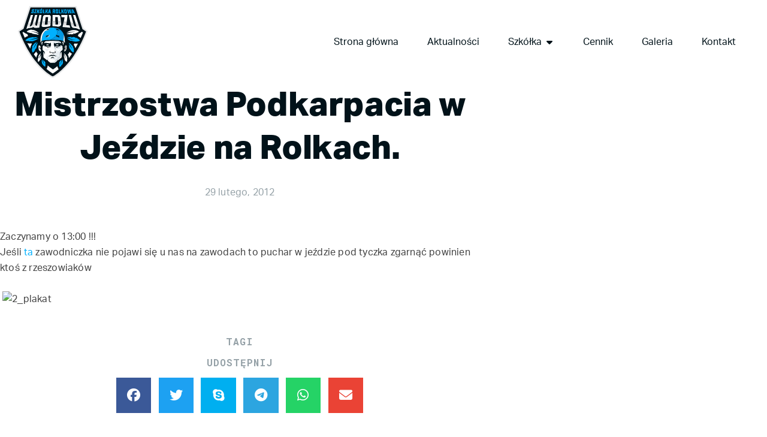

--- FILE ---
content_type: text/html; charset=UTF-8
request_url: https://www.wodzu.rzeszow.pl/mistrzostwa-podkarpacia-w-jezdzie-na-rolkach/
body_size: 80029
content:
<!doctype html>
<html lang="pl-PL">
<head>
	<meta charset="UTF-8">
	<meta name="viewport" content="width=device-width, initial-scale=1">
	<link rel="profile" href="https://gmpg.org/xfn/11">
	<title>Mistrzostwa Podkarpacia w Jeździe na Rolkach. &#8211; Szkółka Rolkowa Wodzu</title>
<meta name='robots' content='max-image-preview:large' />
<link rel='dns-prefetch' href='//www.googletagmanager.com' />
<link rel="alternate" type="application/rss+xml" title="Szkółka Rolkowa Wodzu &raquo; Kanał z wpisami" href="https://www.wodzu.rzeszow.pl/feed/" />
<link rel="alternate" type="application/rss+xml" title="Szkółka Rolkowa Wodzu &raquo; Kanał z komentarzami" href="https://www.wodzu.rzeszow.pl/comments/feed/" />
<link rel="alternate" title="oEmbed (JSON)" type="application/json+oembed" href="https://www.wodzu.rzeszow.pl/wp-json/oembed/1.0/embed?url=https%3A%2F%2Fwww.wodzu.rzeszow.pl%2Fmistrzostwa-podkarpacia-w-jezdzie-na-rolkach%2F" />
<link rel="alternate" title="oEmbed (XML)" type="text/xml+oembed" href="https://www.wodzu.rzeszow.pl/wp-json/oembed/1.0/embed?url=https%3A%2F%2Fwww.wodzu.rzeszow.pl%2Fmistrzostwa-podkarpacia-w-jezdzie-na-rolkach%2F&#038;format=xml" />
<link rel="stylesheet" type="text/css" href="https://use.typekit.net/opv5krb.css"><style id='wp-img-auto-sizes-contain-inline-css'>
img:is([sizes=auto i],[sizes^="auto," i]){contain-intrinsic-size:3000px 1500px}
/*# sourceURL=wp-img-auto-sizes-contain-inline-css */
</style>
<style id='wp-emoji-styles-inline-css'>

	img.wp-smiley, img.emoji {
		display: inline !important;
		border: none !important;
		box-shadow: none !important;
		height: 1em !important;
		width: 1em !important;
		margin: 0 0.07em !important;
		vertical-align: -0.1em !important;
		background: none !important;
		padding: 0 !important;
	}
/*# sourceURL=wp-emoji-styles-inline-css */
</style>
<link rel='stylesheet' id='hello-elementor-theme-style-css' href='https://www.wodzu.rzeszow.pl/wp-content/themes/hello-elementor/assets/css/theme.css?ver=3.4.5' media='all' />
<link rel='stylesheet' id='hello-elementor-child-style-css' href='https://www.wodzu.rzeszow.pl/wp-content/themes/hello-theme-child-master/style.css?ver=1.0.0' media='all' />
<link rel='stylesheet' id='hello-elementor-css' href='https://www.wodzu.rzeszow.pl/wp-content/themes/hello-elementor/assets/css/reset.css?ver=3.4.5' media='all' />
<link rel='stylesheet' id='hello-elementor-header-footer-css' href='https://www.wodzu.rzeszow.pl/wp-content/themes/hello-elementor/assets/css/header-footer.css?ver=3.4.5' media='all' />
<link rel='stylesheet' id='elementor-frontend-css' href='https://www.wodzu.rzeszow.pl/wp-content/plugins/elementor/assets/css/frontend.min.css?ver=3.34.0' media='all' />
<link rel='stylesheet' id='widget-image-css' href='https://www.wodzu.rzeszow.pl/wp-content/plugins/elementor/assets/css/widget-image.min.css?ver=3.34.0' media='all' />
<link rel='stylesheet' id='widget-icon-box-css' href='https://www.wodzu.rzeszow.pl/wp-content/plugins/elementor/assets/css/widget-icon-box.min.css?ver=3.34.0' media='all' />
<link rel='stylesheet' id='e-animation-fadeIn-css' href='https://www.wodzu.rzeszow.pl/wp-content/plugins/elementor/assets/lib/animations/styles/fadeIn.min.css?ver=3.34.0' media='all' />
<link rel='stylesheet' id='widget-mega-menu-css' href='https://www.wodzu.rzeszow.pl/wp-content/plugins/elementor-pro/assets/css/widget-mega-menu.min.css?ver=3.34.0' media='all' />
<link rel='stylesheet' id='widget-heading-css' href='https://www.wodzu.rzeszow.pl/wp-content/plugins/elementor/assets/css/widget-heading.min.css?ver=3.34.0' media='all' />
<link rel='stylesheet' id='widget-divider-css' href='https://www.wodzu.rzeszow.pl/wp-content/plugins/elementor/assets/css/widget-divider.min.css?ver=3.34.0' media='all' />
<link rel='stylesheet' id='widget-post-info-css' href='https://www.wodzu.rzeszow.pl/wp-content/plugins/elementor-pro/assets/css/widget-post-info.min.css?ver=3.34.0' media='all' />
<link rel='stylesheet' id='widget-icon-list-css' href='https://www.wodzu.rzeszow.pl/wp-content/plugins/elementor/assets/css/widget-icon-list.min.css?ver=3.34.0' media='all' />
<link rel='stylesheet' id='widget-share-buttons-css' href='https://www.wodzu.rzeszow.pl/wp-content/plugins/elementor-pro/assets/css/widget-share-buttons.min.css?ver=3.34.0' media='all' />
<link rel='stylesheet' id='e-apple-webkit-css' href='https://www.wodzu.rzeszow.pl/wp-content/plugins/elementor/assets/css/conditionals/apple-webkit.min.css?ver=3.34.0' media='all' />
<link rel='stylesheet' id='widget-post-navigation-css' href='https://www.wodzu.rzeszow.pl/wp-content/plugins/elementor-pro/assets/css/widget-post-navigation.min.css?ver=3.34.0' media='all' />
<link rel='stylesheet' id='elementor-icons-css' href='https://www.wodzu.rzeszow.pl/wp-content/plugins/elementor/assets/lib/eicons/css/elementor-icons.min.css?ver=5.45.0' media='all' />
<link rel='stylesheet' id='elementor-post-8074-css' href='https://www.wodzu.rzeszow.pl/wp-content/uploads/elementor/css/post-8074.css?ver=1767776186' media='all' />
<link rel='stylesheet' id='font-awesome-5-all-css' href='https://www.wodzu.rzeszow.pl/wp-content/plugins/elementor/assets/lib/font-awesome/css/all.min.css?ver=3.34.0' media='all' />
<link rel='stylesheet' id='font-awesome-4-shim-css' href='https://www.wodzu.rzeszow.pl/wp-content/plugins/elementor/assets/lib/font-awesome/css/v4-shims.min.css?ver=3.34.0' media='all' />
<link rel='stylesheet' id='elementor-post-8397-css' href='https://www.wodzu.rzeszow.pl/wp-content/uploads/elementor/css/post-8397.css?ver=1767776187' media='all' />
<link rel='stylesheet' id='elementor-post-8268-css' href='https://www.wodzu.rzeszow.pl/wp-content/uploads/elementor/css/post-8268.css?ver=1767776187' media='all' />
<link rel='stylesheet' id='elementor-post-8431-css' href='https://www.wodzu.rzeszow.pl/wp-content/uploads/elementor/css/post-8431.css?ver=1767778120' media='all' />
<link rel='stylesheet' id='ecs-styles-css' href='https://www.wodzu.rzeszow.pl/wp-content/plugins/ele-custom-skin/assets/css/ecs-style.css?ver=3.1.9' media='all' />
<link rel='stylesheet' id='elementor-post-9235-css' href='https://www.wodzu.rzeszow.pl/wp-content/uploads/elementor/css/post-9235.css?ver=1603195476' media='all' />
<link rel='stylesheet' id='elementor-gf-robotoslab-css' href='https://fonts.googleapis.com/css?family=Roboto+Slab:100,100italic,200,200italic,300,300italic,400,400italic,500,500italic,600,600italic,700,700italic,800,800italic,900,900italic&#038;display=auto&#038;subset=latin-ext' media='all' />
<link rel='stylesheet' id='elementor-gf-roboto-css' href='https://fonts.googleapis.com/css?family=Roboto:100,100italic,200,200italic,300,300italic,400,400italic,500,500italic,600,600italic,700,700italic,800,800italic,900,900italic&#038;display=auto&#038;subset=latin-ext' media='all' />
<link rel='stylesheet' id='elementor-gf-robotomono-css' href='https://fonts.googleapis.com/css?family=Roboto+Mono:100,100italic,200,200italic,300,300italic,400,400italic,500,500italic,600,600italic,700,700italic,800,800italic,900,900italic&#038;display=auto&#038;subset=latin-ext' media='all' />
<script src="https://www.wodzu.rzeszow.pl/wp-includes/js/jquery/jquery.min.js?ver=3.7.1" id="jquery-core-js"></script>
<script src="https://www.wodzu.rzeszow.pl/wp-includes/js/jquery/jquery-migrate.min.js?ver=3.4.1" id="jquery-migrate-js"></script>
<script src="https://www.wodzu.rzeszow.pl/wp-content/plugins/elementor/assets/lib/font-awesome/js/v4-shims.min.js?ver=3.34.0" id="font-awesome-4-shim-js"></script>
<script id="ecs_ajax_load-js-extra">
var ecs_ajax_params = {"ajaxurl":"https://www.wodzu.rzeszow.pl/wp-admin/admin-ajax.php","posts":"{\"page\":0,\"name\":\"mistrzostwa-podkarpacia-w-jezdzie-na-rolkach\",\"error\":\"\",\"m\":\"\",\"p\":0,\"post_parent\":\"\",\"subpost\":\"\",\"subpost_id\":\"\",\"attachment\":\"\",\"attachment_id\":0,\"pagename\":\"\",\"page_id\":0,\"second\":\"\",\"minute\":\"\",\"hour\":\"\",\"day\":0,\"monthnum\":0,\"year\":0,\"w\":0,\"category_name\":\"\",\"tag\":\"\",\"cat\":\"\",\"tag_id\":\"\",\"author\":\"\",\"author_name\":\"\",\"feed\":\"\",\"tb\":\"\",\"paged\":0,\"meta_key\":\"\",\"meta_value\":\"\",\"preview\":\"\",\"s\":\"\",\"sentence\":\"\",\"title\":\"\",\"fields\":\"all\",\"menu_order\":\"\",\"embed\":\"\",\"category__in\":[],\"category__not_in\":[],\"category__and\":[],\"post__in\":[],\"post__not_in\":[],\"post_name__in\":[],\"tag__in\":[],\"tag__not_in\":[],\"tag__and\":[],\"tag_slug__in\":[],\"tag_slug__and\":[],\"post_parent__in\":[],\"post_parent__not_in\":[],\"author__in\":[],\"author__not_in\":[],\"search_columns\":[],\"post_type\":[\"post\",\"page\",\"e-landing-page\"],\"ignore_sticky_posts\":false,\"suppress_filters\":false,\"cache_results\":true,\"update_post_term_cache\":true,\"update_menu_item_cache\":false,\"lazy_load_term_meta\":true,\"update_post_meta_cache\":true,\"posts_per_page\":10,\"nopaging\":false,\"comments_per_page\":\"50\",\"no_found_rows\":false,\"order\":\"DESC\"}"};
//# sourceURL=ecs_ajax_load-js-extra
</script>
<script src="https://www.wodzu.rzeszow.pl/wp-content/plugins/ele-custom-skin/assets/js/ecs_ajax_pagination.js?ver=3.1.9" id="ecs_ajax_load-js"></script>
<script src="https://www.wodzu.rzeszow.pl/wp-content/plugins/ele-custom-skin/assets/js/ecs.js?ver=3.1.9" id="ecs-script-js"></script>
<link rel="https://api.w.org/" href="https://www.wodzu.rzeszow.pl/wp-json/" /><link rel="alternate" title="JSON" type="application/json" href="https://www.wodzu.rzeszow.pl/wp-json/wp/v2/posts/3024" /><link rel="EditURI" type="application/rsd+xml" title="RSD" href="https://www.wodzu.rzeszow.pl/xmlrpc.php?rsd" />
<meta name="generator" content="WordPress 6.9" />
<link rel="canonical" href="https://www.wodzu.rzeszow.pl/mistrzostwa-podkarpacia-w-jezdzie-na-rolkach/" />
<link rel='shortlink' href='https://www.wodzu.rzeszow.pl/?p=3024' />
<meta name="generator" content="Site Kit by Google 1.168.0" />
		<script>
		(function(h,o,t,j,a,r){
			h.hj=h.hj||function(){(h.hj.q=h.hj.q||[]).push(arguments)};
			h._hjSettings={hjid:2101211,hjsv:5};
			a=o.getElementsByTagName('head')[0];
			r=o.createElement('script');r.async=1;
			r.src=t+h._hjSettings.hjid+j+h._hjSettings.hjsv;
			a.appendChild(r);
		})(window,document,'//static.hotjar.com/c/hotjar-','.js?sv=');
		</script>
		<meta name="generator" content="Elementor 3.34.0; features: additional_custom_breakpoints; settings: css_print_method-external, google_font-enabled, font_display-auto">
			<style>
				.e-con.e-parent:nth-of-type(n+4):not(.e-lazyloaded):not(.e-no-lazyload),
				.e-con.e-parent:nth-of-type(n+4):not(.e-lazyloaded):not(.e-no-lazyload) * {
					background-image: none !important;
				}
				@media screen and (max-height: 1024px) {
					.e-con.e-parent:nth-of-type(n+3):not(.e-lazyloaded):not(.e-no-lazyload),
					.e-con.e-parent:nth-of-type(n+3):not(.e-lazyloaded):not(.e-no-lazyload) * {
						background-image: none !important;
					}
				}
				@media screen and (max-height: 640px) {
					.e-con.e-parent:nth-of-type(n+2):not(.e-lazyloaded):not(.e-no-lazyload),
					.e-con.e-parent:nth-of-type(n+2):not(.e-lazyloaded):not(.e-no-lazyload) * {
						background-image: none !important;
					}
				}
			</style>
			<link rel="icon" href="https://www.wodzu.rzeszow.pl/wp-content/uploads/2020/11/favicon-2.svg" sizes="32x32" />
<link rel="icon" href="https://www.wodzu.rzeszow.pl/wp-content/uploads/2020/11/favicon-2.svg" sizes="192x192" />
<link rel="apple-touch-icon" href="https://www.wodzu.rzeszow.pl/wp-content/uploads/2020/11/favicon-2.svg" />
<meta name="msapplication-TileImage" content="https://www.wodzu.rzeszow.pl/wp-content/uploads/2020/11/favicon-2.svg" />
</head>
<body class="wp-singular post-template-default single single-post postid-3024 single-format-standard wp-custom-logo wp-embed-responsive wp-theme-hello-elementor wp-child-theme-hello-theme-child-master hello-elementor-default elementor-default elementor-kit-8074 elementor-page-8431">


<a class="skip-link screen-reader-text" href="#content">Przejdź do treści</a>

		<header data-elementor-type="header" data-elementor-id="8397" class="elementor elementor-8397 elementor-location-header" data-elementor-post-type="elementor_library">
			<div class="elementor-element elementor-element-320723a e-flex e-con-boxed e-con e-parent" data-id="320723a" data-element_type="container">
					<div class="e-con-inner">
				<div class="elementor-element elementor-element-6895862 elementor-widget elementor-widget-theme-site-logo elementor-widget-image" data-id="6895862" data-element_type="widget" data-widget_type="theme-site-logo.default">
				<div class="elementor-widget-container">
											<a href="https://www.wodzu.rzeszow.pl">
			<img width="1" height="1" src="https://www.wodzu.rzeszow.pl/wp-content/uploads/2020/06/srw-logo-2020-blue.svg" class="attachment-full size-full wp-image-8080" alt="" />				</a>
											</div>
				</div>
				<div class="elementor-element elementor-element-4857962 e-fit_to_content elementor-hidden-tablet elementor-hidden-mobile e-n-menu-layout-horizontal e-n-menu-tablet elementor-widget elementor-widget-n-menu" data-id="4857962" data-element_type="widget" data-settings="{&quot;menu_items&quot;:[{&quot;item_title&quot;:&quot;Strona g\u0142\u00f3wna&quot;,&quot;_id&quot;:&quot;53a9493&quot;,&quot;__dynamic__&quot;:{&quot;item_link&quot;:&quot;[elementor-tag id=\&quot;a6aac3f\&quot; name=\&quot;internal-url\&quot; settings=\&quot;%7B%22type%22%3A%22post%22%2C%22post_id%22%3A%22323%22%7D\&quot;]&quot;},&quot;item_link&quot;:{&quot;url&quot;:&quot;https:\/\/www.wodzu.rzeszow.pl\/&quot;,&quot;is_external&quot;:&quot;&quot;,&quot;nofollow&quot;:&quot;&quot;,&quot;custom_attributes&quot;:&quot;&quot;},&quot;item_dropdown_content&quot;:&quot;no&quot;,&quot;item_icon&quot;:{&quot;value&quot;:&quot;&quot;,&quot;library&quot;:&quot;&quot;},&quot;item_icon_active&quot;:null,&quot;element_id&quot;:&quot;&quot;},{&quot;item_title&quot;:&quot;Aktualno\u015bci&quot;,&quot;_id&quot;:&quot;0b42242&quot;,&quot;__dynamic__&quot;:{&quot;item_link&quot;:&quot;[elementor-tag id=\&quot;bab54c3\&quot; name=\&quot;internal-url\&quot; settings=\&quot;%7B%22type%22%3A%22post%22%2C%22post_id%22%3A%228415%22%7D\&quot;]&quot;},&quot;item_link&quot;:{&quot;url&quot;:&quot;https:\/\/www.wodzu.rzeszow.pl\/aktualnosci\/&quot;,&quot;is_external&quot;:&quot;&quot;,&quot;nofollow&quot;:&quot;&quot;,&quot;custom_attributes&quot;:&quot;&quot;},&quot;item_dropdown_content&quot;:&quot;no&quot;,&quot;item_icon&quot;:{&quot;value&quot;:&quot;&quot;,&quot;library&quot;:&quot;&quot;},&quot;item_icon_active&quot;:null,&quot;element_id&quot;:&quot;&quot;},{&quot;item_title&quot;:&quot;Szk\u00f3\u0142ka&quot;,&quot;_id&quot;:&quot;9a219d8&quot;,&quot;item_link&quot;:{&quot;url&quot;:&quot;#&quot;,&quot;is_external&quot;:&quot;&quot;,&quot;nofollow&quot;:&quot;&quot;,&quot;custom_attributes&quot;:&quot;&quot;},&quot;item_dropdown_content&quot;:&quot;yes&quot;,&quot;item_icon&quot;:{&quot;value&quot;:&quot;&quot;,&quot;library&quot;:&quot;&quot;},&quot;item_icon_active&quot;:null,&quot;element_id&quot;:&quot;&quot;},{&quot;_id&quot;:&quot;cabdd05&quot;,&quot;item_title&quot;:&quot;Cennik&quot;,&quot;__dynamic__&quot;:{&quot;item_link&quot;:&quot;[elementor-tag id=\&quot;0ce8457\&quot; name=\&quot;internal-url\&quot; settings=\&quot;%7B%22type%22%3A%22post%22%2C%22post_id%22%3A%225043%22%7D\&quot;]&quot;},&quot;item_link&quot;:{&quot;url&quot;:&quot;https:\/\/www.wodzu.rzeszow.pl\/szkolka\/cennik\/&quot;,&quot;is_external&quot;:&quot;&quot;,&quot;nofollow&quot;:&quot;&quot;,&quot;custom_attributes&quot;:&quot;&quot;},&quot;item_dropdown_content&quot;:&quot;no&quot;,&quot;item_icon&quot;:{&quot;value&quot;:&quot;&quot;,&quot;library&quot;:&quot;&quot;},&quot;item_icon_active&quot;:null,&quot;element_id&quot;:&quot;&quot;},{&quot;_id&quot;:&quot;b6ff54a&quot;,&quot;item_title&quot;:&quot;Galeria&quot;,&quot;__dynamic__&quot;:{&quot;item_link&quot;:&quot;[elementor-tag id=\&quot;640a0f1\&quot; name=\&quot;internal-url\&quot; settings=\&quot;%7B%22type%22%3A%22post%22%2C%22post_id%22%3A%228262%22%7D\&quot;]&quot;},&quot;item_link&quot;:{&quot;url&quot;:&quot;https:\/\/www.wodzu.rzeszow.pl\/galeria\/&quot;,&quot;is_external&quot;:&quot;&quot;,&quot;nofollow&quot;:&quot;&quot;,&quot;custom_attributes&quot;:&quot;&quot;},&quot;item_dropdown_content&quot;:&quot;no&quot;,&quot;item_icon&quot;:{&quot;value&quot;:&quot;&quot;,&quot;library&quot;:&quot;&quot;},&quot;item_icon_active&quot;:null,&quot;element_id&quot;:&quot;&quot;},{&quot;_id&quot;:&quot;9f4427d&quot;,&quot;item_title&quot;:&quot;Kontakt&quot;,&quot;__dynamic__&quot;:{&quot;item_link&quot;:&quot;[elementor-tag id=\&quot;ff0cd31\&quot; name=\&quot;internal-url\&quot; settings=\&quot;%7B%22type%22%3A%22post%22%2C%22post_id%22%3A%22235%22%7D\&quot;]&quot;},&quot;item_link&quot;:{&quot;url&quot;:&quot;https:\/\/www.wodzu.rzeszow.pl\/kontakt\/&quot;,&quot;is_external&quot;:&quot;&quot;,&quot;nofollow&quot;:&quot;&quot;,&quot;custom_attributes&quot;:&quot;&quot;},&quot;item_dropdown_content&quot;:&quot;no&quot;,&quot;item_icon&quot;:{&quot;value&quot;:&quot;&quot;,&quot;library&quot;:&quot;&quot;},&quot;item_icon_active&quot;:null,&quot;element_id&quot;:&quot;&quot;}],&quot;content_width&quot;:&quot;fit_to_content&quot;,&quot;content_horizontal_position&quot;:&quot;right&quot;,&quot;item_position_horizontal&quot;:&quot;end&quot;,&quot;item_position_horizontal_tablet&quot;:&quot;stretch&quot;,&quot;open_animation&quot;:&quot;fadeIn&quot;,&quot;menu_item_title_distance_from_content&quot;:{&quot;unit&quot;:&quot;px&quot;,&quot;size&quot;:&quot;&quot;,&quot;sizes&quot;:[]},&quot;item_layout&quot;:&quot;horizontal&quot;,&quot;open_on&quot;:&quot;hover&quot;,&quot;horizontal_scroll&quot;:&quot;disable&quot;,&quot;breakpoint_selector&quot;:&quot;tablet&quot;,&quot;menu_item_title_distance_from_content_tablet&quot;:{&quot;unit&quot;:&quot;px&quot;,&quot;size&quot;:&quot;&quot;,&quot;sizes&quot;:[]},&quot;menu_item_title_distance_from_content_mobile&quot;:{&quot;unit&quot;:&quot;px&quot;,&quot;size&quot;:&quot;&quot;,&quot;sizes&quot;:[]}}" data-widget_type="mega-menu.default">
				<div class="elementor-widget-container">
							<nav class="e-n-menu" data-widget-number="758" aria-label="Menu">
					<button class="e-n-menu-toggle" id="menu-toggle-758" aria-haspopup="true" aria-expanded="false" aria-controls="menubar-758" aria-label="Menu Toggle">
			<span class="e-n-menu-toggle-icon e-open">
				<i class="eicon-menu-bar"></i>			</span>
			<span class="e-n-menu-toggle-icon e-close">
				<i class="eicon-close"></i>			</span>
		</button>
					<div class="e-n-menu-wrapper" id="menubar-758" aria-labelledby="menu-toggle-758">
				<ul class="e-n-menu-heading">
								<li class="e-n-menu-item">
				<div id="e-n-menu-title-7581" class="e-n-menu-title">
					<a class="e-n-menu-title-container e-focus e-link" href="https://www.wodzu.rzeszow.pl/">												<span class="e-n-menu-title-text">
							Strona główna						</span>
					</a>									</div>
							</li>
					<li class="e-n-menu-item">
				<div id="e-n-menu-title-7582" class="e-n-menu-title">
					<a class="e-n-menu-title-container e-focus e-link" href="https://www.wodzu.rzeszow.pl/aktualnosci/">												<span class="e-n-menu-title-text">
							Aktualności						</span>
					</a>									</div>
							</li>
					<li class="e-n-menu-item">
				<div id="e-n-menu-title-7583" class="e-n-menu-title e-anchor">
					<a class="e-n-menu-title-container e-focus e-link" href="#" aria-current="page">												<span class="e-n-menu-title-text">
							Szkółka						</span>
					</a>											<button id="e-n-menu-dropdown-icon-7583" class="e-n-menu-dropdown-icon e-focus" data-tab-index="3" aria-haspopup="true" aria-expanded="false" aria-controls="e-n-menu-content-7583" >
							<span class="e-n-menu-dropdown-icon-opened">
								<i aria-hidden="true" class="fas fa-caret-up"></i>								<span class="elementor-screen-only">Close Szkółka</span>
							</span>
							<span class="e-n-menu-dropdown-icon-closed">
								<i aria-hidden="true" class="fas fa-caret-down"></i>								<span class="elementor-screen-only">Open Szkółka</span>
							</span>
						</button>
									</div>
									<div class="e-n-menu-content">
						<div id="e-n-menu-content-7583" data-tab-index="3" aria-labelledby="e-n-menu-dropdown-icon-7583" class="elementor-element elementor-element-384719b e-flex e-con-boxed e-con e-parent" data-id="384719b" data-element_type="container" data-settings="{&quot;background_background&quot;:&quot;classic&quot;}">
					<div class="e-con-inner">
		<div class="elementor-element elementor-element-de15d0a e-grid e-con-boxed e-con e-child" data-id="de15d0a" data-element_type="container" data-settings="{&quot;background_background&quot;:&quot;classic&quot;}">
					<div class="e-con-inner">
		<a class="elementor-element elementor-element-90a880e e-flex e-con-boxed e-con e-child" data-id="90a880e" data-element_type="container" href="https://www.wodzu.rzeszow.pl/szkolka/o-szkolce/">
					<div class="e-con-inner">
				<div class="elementor-element elementor-element-e5a85d5 elementor-position-block-start elementor-mobile-position-inline-start elementor-view-default elementor-widget elementor-widget-icon-box" data-id="e5a85d5" data-element_type="widget" data-widget_type="icon-box.default">
				<div class="elementor-widget-container">
							<div class="elementor-icon-box-wrapper">

						<div class="elementor-icon-box-icon">
				<span  class="elementor-icon">
				<i aria-hidden="true" class="fas fa-info"></i>				</span>
			</div>
			
						<div class="elementor-icon-box-content">

									<h3 class="elementor-icon-box-title">
						<span  >
							O szkółce						</span>
					</h3>
				
									<p class="elementor-icon-box-description">
						Jak to się wszystko zaczęło? W czym się specjalizujemy?					</p>
				
			</div>
			
		</div>
						</div>
				</div>
					</div>
				</a>
		<a class="elementor-element elementor-element-3ac2fc9 e-flex e-con-boxed e-con e-child" data-id="3ac2fc9" data-element_type="container" href="https://www.wodzu.rzeszow.pl/szkolka/zajecia/">
					<div class="e-con-inner">
				<div class="elementor-element elementor-element-9dabbc8 elementor-position-block-start elementor-mobile-position-inline-start elementor-view-default elementor-widget elementor-widget-icon-box" data-id="9dabbc8" data-element_type="widget" data-widget_type="icon-box.default">
				<div class="elementor-widget-container">
							<div class="elementor-icon-box-wrapper">

						<div class="elementor-icon-box-icon">
				<span  class="elementor-icon">
				<i aria-hidden="true" class="fas fa-compact-disc"></i>				</span>
			</div>
			
						<div class="elementor-icon-box-content">

									<h3 class="elementor-icon-box-title">
						<span  >
							Zajęcia						</span>
					</h3>
				
									<p class="elementor-icon-box-description">
						Zobacz jakie zajęcia są idealne dla Ciebie. 					</p>
				
			</div>
			
		</div>
						</div>
				</div>
					</div>
				</a>
		<a class="elementor-element elementor-element-2220af0 e-flex e-con-boxed e-con e-child" data-id="2220af0" data-element_type="container" href="https://www.wodzu.rzeszow.pl/szkolka/osiagniecia/">
					<div class="e-con-inner">
				<div class="elementor-element elementor-element-1389875 elementor-mobile-position-inline-start elementor-view-default elementor-position-block-start elementor-widget elementor-widget-icon-box" data-id="1389875" data-element_type="widget" data-widget_type="icon-box.default">
				<div class="elementor-widget-container">
							<div class="elementor-icon-box-wrapper">

						<div class="elementor-icon-box-icon">
				<span  class="elementor-icon">
				<i aria-hidden="true" class="fas fa-trophy"></i>				</span>
			</div>
			
						<div class="elementor-icon-box-content">

									<h3 class="elementor-icon-box-title">
						<span  >
							Osiągnięcia						</span>
					</h3>
				
									<p class="elementor-icon-box-description">
						Chwalimy się, bo mamy czym!					</p>
				
			</div>
			
		</div>
						</div>
				</div>
					</div>
				</a>
		<a class="elementor-element elementor-element-9460974 e-flex e-con-boxed e-con e-child" data-id="9460974" data-element_type="container" href="https://www.wodzu.rzeszow.pl/koszulki/">
					<div class="e-con-inner">
				<div class="elementor-element elementor-element-3f029d7 elementor-position-block-start elementor-mobile-position-inline-start elementor-view-default elementor-widget elementor-widget-icon-box" data-id="3f029d7" data-element_type="widget" data-widget_type="icon-box.default">
				<div class="elementor-widget-container">
							<div class="elementor-icon-box-wrapper">

						<div class="elementor-icon-box-icon">
				<span  class="elementor-icon">
				<i aria-hidden="true" class="fas fa-tshirt"></i>				</span>
			</div>
			
						<div class="elementor-icon-box-content">

									<h3 class="elementor-icon-box-title">
						<span  >
							Koszulki						</span>
					</h3>
				
									<p class="elementor-icon-box-description">
						Profesjonalne koszulki z Twoim imieniem.					</p>
				
			</div>
			
		</div>
						</div>
				</div>
					</div>
				</a>
		<a class="elementor-element elementor-element-961b847 e-flex e-con-boxed e-con e-child" data-id="961b847" data-element_type="container" href="https://www.wodzu.rzeszow.pl/szkolka/plan-zajec/">
					<div class="e-con-inner">
				<div class="elementor-element elementor-element-d9e340e elementor-position-block-start elementor-mobile-position-inline-start elementor-view-default elementor-widget elementor-widget-icon-box" data-id="d9e340e" data-element_type="widget" data-widget_type="icon-box.default">
				<div class="elementor-widget-container">
							<div class="elementor-icon-box-wrapper">

						<div class="elementor-icon-box-icon">
				<span  class="elementor-icon">
				<i aria-hidden="true" class="far fa-calendar-alt"></i>				</span>
			</div>
			
						<div class="elementor-icon-box-content">

									<h3 class="elementor-icon-box-title">
						<span  >
							Plan zajęć						</span>
					</h3>
				
									<p class="elementor-icon-box-description">
						Kiedy i w którym miejscu?					</p>
				
			</div>
			
		</div>
						</div>
				</div>
					</div>
				</a>
					</div>
				</div>
					</div>
				</div>
							</div>
							</li>
					<li class="e-n-menu-item">
				<div id="e-n-menu-title-7584" class="e-n-menu-title">
					<a class="e-n-menu-title-container e-focus e-link" href="https://www.wodzu.rzeszow.pl/szkolka/cennik/">												<span class="e-n-menu-title-text">
							Cennik						</span>
					</a>									</div>
							</li>
					<li class="e-n-menu-item">
				<div id="e-n-menu-title-7585" class="e-n-menu-title">
					<a class="e-n-menu-title-container e-focus e-link" href="https://www.wodzu.rzeszow.pl/galeria/">												<span class="e-n-menu-title-text">
							Galeria						</span>
					</a>									</div>
							</li>
					<li class="e-n-menu-item">
				<div id="e-n-menu-title-7586" class="e-n-menu-title">
					<a class="e-n-menu-title-container e-focus e-link" href="https://www.wodzu.rzeszow.pl/kontakt/">												<span class="e-n-menu-title-text">
							Kontakt						</span>
					</a>									</div>
							</li>
						</ul>
			</div>
		</nav>
						</div>
				</div>
				<div class="elementor-element elementor-element-58701df e-fit_to_content elementor-hidden-desktop e-n-menu-layout-horizontal e-n-menu-tablet elementor-widget elementor-widget-n-menu" data-id="58701df" data-element_type="widget" data-settings="{&quot;menu_items&quot;:[{&quot;item_title&quot;:&quot;Strona g\u0142\u00f3wna&quot;,&quot;_id&quot;:&quot;53a9493&quot;,&quot;__dynamic__&quot;:{&quot;item_link&quot;:&quot;[elementor-tag id=\&quot;a6aac3f\&quot; name=\&quot;internal-url\&quot; settings=\&quot;%7B%22type%22%3A%22post%22%2C%22post_id%22%3A%22323%22%7D\&quot;]&quot;},&quot;item_link&quot;:{&quot;url&quot;:&quot;https:\/\/www.wodzu.rzeszow.pl\/&quot;,&quot;is_external&quot;:&quot;&quot;,&quot;nofollow&quot;:&quot;&quot;,&quot;custom_attributes&quot;:&quot;&quot;},&quot;item_dropdown_content&quot;:&quot;no&quot;,&quot;item_icon&quot;:{&quot;value&quot;:&quot;&quot;,&quot;library&quot;:&quot;&quot;},&quot;item_icon_active&quot;:null,&quot;element_id&quot;:&quot;&quot;},{&quot;item_title&quot;:&quot;Aktualno\u015bci&quot;,&quot;_id&quot;:&quot;0b42242&quot;,&quot;__dynamic__&quot;:{&quot;item_link&quot;:&quot;[elementor-tag id=\&quot;bab54c3\&quot; name=\&quot;internal-url\&quot; settings=\&quot;%7B%22type%22%3A%22post%22%2C%22post_id%22%3A%228415%22%7D\&quot;]&quot;},&quot;item_link&quot;:{&quot;url&quot;:&quot;https:\/\/www.wodzu.rzeszow.pl\/aktualnosci\/&quot;,&quot;is_external&quot;:&quot;&quot;,&quot;nofollow&quot;:&quot;&quot;,&quot;custom_attributes&quot;:&quot;&quot;},&quot;item_dropdown_content&quot;:&quot;no&quot;,&quot;item_icon&quot;:{&quot;value&quot;:&quot;&quot;,&quot;library&quot;:&quot;&quot;},&quot;item_icon_active&quot;:null,&quot;element_id&quot;:&quot;&quot;},{&quot;item_title&quot;:&quot;Szk\u00f3\u0142ka&quot;,&quot;_id&quot;:&quot;9a219d8&quot;,&quot;item_link&quot;:{&quot;url&quot;:&quot;#&quot;,&quot;is_external&quot;:&quot;&quot;,&quot;nofollow&quot;:&quot;&quot;,&quot;custom_attributes&quot;:&quot;&quot;},&quot;item_dropdown_content&quot;:&quot;yes&quot;,&quot;item_icon&quot;:{&quot;value&quot;:&quot;&quot;,&quot;library&quot;:&quot;&quot;},&quot;item_icon_active&quot;:null,&quot;element_id&quot;:&quot;&quot;},{&quot;_id&quot;:&quot;cabdd05&quot;,&quot;item_title&quot;:&quot;Cennik&quot;,&quot;__dynamic__&quot;:{&quot;item_link&quot;:&quot;[elementor-tag id=\&quot;0ce8457\&quot; name=\&quot;internal-url\&quot; settings=\&quot;%7B%22type%22%3A%22post%22%2C%22post_id%22%3A%225043%22%7D\&quot;]&quot;},&quot;item_link&quot;:{&quot;url&quot;:&quot;https:\/\/www.wodzu.rzeszow.pl\/szkolka\/cennik\/&quot;,&quot;is_external&quot;:&quot;&quot;,&quot;nofollow&quot;:&quot;&quot;,&quot;custom_attributes&quot;:&quot;&quot;},&quot;item_dropdown_content&quot;:&quot;no&quot;,&quot;item_icon&quot;:{&quot;value&quot;:&quot;&quot;,&quot;library&quot;:&quot;&quot;},&quot;item_icon_active&quot;:null,&quot;element_id&quot;:&quot;&quot;},{&quot;_id&quot;:&quot;b6ff54a&quot;,&quot;item_title&quot;:&quot;Galeria&quot;,&quot;__dynamic__&quot;:{&quot;item_link&quot;:&quot;[elementor-tag id=\&quot;640a0f1\&quot; name=\&quot;internal-url\&quot; settings=\&quot;%7B%22type%22%3A%22post%22%2C%22post_id%22%3A%228262%22%7D\&quot;]&quot;},&quot;item_link&quot;:{&quot;url&quot;:&quot;https:\/\/www.wodzu.rzeszow.pl\/galeria\/&quot;,&quot;is_external&quot;:&quot;&quot;,&quot;nofollow&quot;:&quot;&quot;,&quot;custom_attributes&quot;:&quot;&quot;},&quot;item_dropdown_content&quot;:&quot;no&quot;,&quot;item_icon&quot;:{&quot;value&quot;:&quot;&quot;,&quot;library&quot;:&quot;&quot;},&quot;item_icon_active&quot;:null,&quot;element_id&quot;:&quot;&quot;},{&quot;_id&quot;:&quot;9f4427d&quot;,&quot;item_title&quot;:&quot;Kontakt&quot;,&quot;__dynamic__&quot;:{&quot;item_link&quot;:&quot;[elementor-tag id=\&quot;ff0cd31\&quot; name=\&quot;internal-url\&quot; settings=\&quot;%7B%22type%22%3A%22post%22%2C%22post_id%22%3A%22235%22%7D\&quot;]&quot;},&quot;item_link&quot;:{&quot;url&quot;:&quot;https:\/\/www.wodzu.rzeszow.pl\/kontakt\/&quot;,&quot;is_external&quot;:&quot;&quot;,&quot;nofollow&quot;:&quot;&quot;,&quot;custom_attributes&quot;:&quot;&quot;},&quot;item_dropdown_content&quot;:&quot;no&quot;,&quot;item_icon&quot;:{&quot;value&quot;:&quot;&quot;,&quot;library&quot;:&quot;&quot;},&quot;item_icon_active&quot;:null,&quot;element_id&quot;:&quot;&quot;}],&quot;content_width&quot;:&quot;fit_to_content&quot;,&quot;content_horizontal_position&quot;:&quot;right&quot;,&quot;item_position_horizontal&quot;:&quot;end&quot;,&quot;item_position_horizontal_tablet&quot;:&quot;stretch&quot;,&quot;open_animation&quot;:&quot;fadeIn&quot;,&quot;menu_item_title_distance_from_content&quot;:{&quot;unit&quot;:&quot;px&quot;,&quot;size&quot;:&quot;&quot;,&quot;sizes&quot;:[]},&quot;item_layout&quot;:&quot;horizontal&quot;,&quot;open_on&quot;:&quot;hover&quot;,&quot;horizontal_scroll&quot;:&quot;disable&quot;,&quot;breakpoint_selector&quot;:&quot;tablet&quot;,&quot;menu_item_title_distance_from_content_tablet&quot;:{&quot;unit&quot;:&quot;px&quot;,&quot;size&quot;:&quot;&quot;,&quot;sizes&quot;:[]},&quot;menu_item_title_distance_from_content_mobile&quot;:{&quot;unit&quot;:&quot;px&quot;,&quot;size&quot;:&quot;&quot;,&quot;sizes&quot;:[]}}" data-widget_type="mega-menu.default">
				<div class="elementor-widget-container">
							<nav class="e-n-menu" data-widget-number="927" aria-label="Menu">
					<button class="e-n-menu-toggle" id="menu-toggle-927" aria-haspopup="true" aria-expanded="false" aria-controls="menubar-927" aria-label="Menu Toggle">
			<span class="e-n-menu-toggle-icon e-open">
				<i class="eicon-menu-bar"></i>			</span>
			<span class="e-n-menu-toggle-icon e-close">
				<i class="eicon-close"></i>			</span>
		</button>
					<div class="e-n-menu-wrapper" id="menubar-927" aria-labelledby="menu-toggle-927">
				<ul class="e-n-menu-heading">
								<li class="e-n-menu-item">
				<div id="e-n-menu-title-9271" class="e-n-menu-title">
					<a class="e-n-menu-title-container e-focus e-link" href="https://www.wodzu.rzeszow.pl/">												<span class="e-n-menu-title-text">
							Strona główna						</span>
					</a>									</div>
							</li>
					<li class="e-n-menu-item">
				<div id="e-n-menu-title-9272" class="e-n-menu-title">
					<a class="e-n-menu-title-container e-focus e-link" href="https://www.wodzu.rzeszow.pl/aktualnosci/">												<span class="e-n-menu-title-text">
							Aktualności						</span>
					</a>									</div>
							</li>
					<li class="e-n-menu-item">
				<div id="e-n-menu-title-9273" class="e-n-menu-title e-anchor">
					<a class="e-n-menu-title-container e-focus e-link" href="#" aria-current="page">												<span class="e-n-menu-title-text">
							Szkółka						</span>
					</a>											<button id="e-n-menu-dropdown-icon-9273" class="e-n-menu-dropdown-icon e-focus" data-tab-index="3" aria-haspopup="true" aria-expanded="false" aria-controls="e-n-menu-content-9273" >
							<span class="e-n-menu-dropdown-icon-opened">
								<i aria-hidden="true" class="fas fa-caret-up"></i>								<span class="elementor-screen-only">Close Szkółka</span>
							</span>
							<span class="e-n-menu-dropdown-icon-closed">
								<i aria-hidden="true" class="fas fa-caret-down"></i>								<span class="elementor-screen-only">Open Szkółka</span>
							</span>
						</button>
									</div>
									<div class="e-n-menu-content">
						<div id="e-n-menu-content-9273" data-tab-index="3" aria-labelledby="e-n-menu-dropdown-icon-9273" class="elementor-element elementor-element-6326d30 e-flex e-con-boxed e-con e-parent" data-id="6326d30" data-element_type="container" data-settings="{&quot;background_background&quot;:&quot;classic&quot;}">
					<div class="e-con-inner">
		<div class="elementor-element elementor-element-480d42e e-grid e-con-boxed e-con e-child" data-id="480d42e" data-element_type="container" data-settings="{&quot;background_background&quot;:&quot;classic&quot;}">
					<div class="e-con-inner">
		<a class="elementor-element elementor-element-556ef4f e-flex e-con-boxed e-con e-child" data-id="556ef4f" data-element_type="container" href="https://www.wodzu.rzeszow.pl/szkolka/o-szkolce/">
					<div class="e-con-inner">
				<div class="elementor-element elementor-element-0562103 elementor-position-block-start elementor-mobile-position-inline-start elementor-view-default elementor-widget elementor-widget-icon-box" data-id="0562103" data-element_type="widget" data-widget_type="icon-box.default">
				<div class="elementor-widget-container">
							<div class="elementor-icon-box-wrapper">

						<div class="elementor-icon-box-icon">
				<span  class="elementor-icon">
				<i aria-hidden="true" class="fas fa-info"></i>				</span>
			</div>
			
						<div class="elementor-icon-box-content">

									<h3 class="elementor-icon-box-title">
						<span  >
							O szkółce						</span>
					</h3>
				
									<p class="elementor-icon-box-description">
						Jak to się wszystko zaczęło? W czym się specjalizujemy?					</p>
				
			</div>
			
		</div>
						</div>
				</div>
					</div>
				</a>
		<a class="elementor-element elementor-element-4d0a243 e-flex e-con-boxed e-con e-child" data-id="4d0a243" data-element_type="container" href="https://www.wodzu.rzeszow.pl/szkolka/zajecia/">
					<div class="e-con-inner">
				<div class="elementor-element elementor-element-8e0edf8 elementor-position-block-start elementor-mobile-position-inline-start elementor-view-default elementor-widget elementor-widget-icon-box" data-id="8e0edf8" data-element_type="widget" data-widget_type="icon-box.default">
				<div class="elementor-widget-container">
							<div class="elementor-icon-box-wrapper">

						<div class="elementor-icon-box-icon">
				<span  class="elementor-icon">
				<i aria-hidden="true" class="fas fa-compact-disc"></i>				</span>
			</div>
			
						<div class="elementor-icon-box-content">

									<h3 class="elementor-icon-box-title">
						<span  >
							Zajęcia						</span>
					</h3>
				
									<p class="elementor-icon-box-description">
						Zobacz jakie zajęcia są idealne dla Ciebie. 					</p>
				
			</div>
			
		</div>
						</div>
				</div>
					</div>
				</a>
		<a class="elementor-element elementor-element-7988e37 e-flex e-con-boxed e-con e-child" data-id="7988e37" data-element_type="container" href="https://www.wodzu.rzeszow.pl/szkolka/osiagniecia/">
					<div class="e-con-inner">
				<div class="elementor-element elementor-element-a1caa4a elementor-mobile-position-inline-start elementor-view-default elementor-position-block-start elementor-widget elementor-widget-icon-box" data-id="a1caa4a" data-element_type="widget" data-widget_type="icon-box.default">
				<div class="elementor-widget-container">
							<div class="elementor-icon-box-wrapper">

						<div class="elementor-icon-box-icon">
				<span  class="elementor-icon">
				<i aria-hidden="true" class="fas fa-trophy"></i>				</span>
			</div>
			
						<div class="elementor-icon-box-content">

									<h3 class="elementor-icon-box-title">
						<span  >
							Osiągnięcia						</span>
					</h3>
				
									<p class="elementor-icon-box-description">
						Chwalimy się, bo mamy czym!					</p>
				
			</div>
			
		</div>
						</div>
				</div>
					</div>
				</a>
		<a class="elementor-element elementor-element-133b919 e-flex e-con-boxed e-con e-child" data-id="133b919" data-element_type="container" href="https://www.wodzu.rzeszow.pl/koszulki/">
					<div class="e-con-inner">
				<div class="elementor-element elementor-element-add5d63 elementor-position-block-start elementor-mobile-position-inline-start elementor-view-default elementor-widget elementor-widget-icon-box" data-id="add5d63" data-element_type="widget" data-widget_type="icon-box.default">
				<div class="elementor-widget-container">
							<div class="elementor-icon-box-wrapper">

						<div class="elementor-icon-box-icon">
				<span  class="elementor-icon">
				<i aria-hidden="true" class="fas fa-tshirt"></i>				</span>
			</div>
			
						<div class="elementor-icon-box-content">

									<h3 class="elementor-icon-box-title">
						<span  >
							Koszulki						</span>
					</h3>
				
									<p class="elementor-icon-box-description">
						Profesjonalne koszulki z Twoim imieniem.					</p>
				
			</div>
			
		</div>
						</div>
				</div>
					</div>
				</a>
		<a class="elementor-element elementor-element-202ddf3 e-flex e-con-boxed e-con e-child" data-id="202ddf3" data-element_type="container" href="https://www.wodzu.rzeszow.pl/szkolka/plan-zajec/">
					<div class="e-con-inner">
				<div class="elementor-element elementor-element-a110345 elementor-position-block-start elementor-mobile-position-inline-start elementor-view-default elementor-widget elementor-widget-icon-box" data-id="a110345" data-element_type="widget" data-widget_type="icon-box.default">
				<div class="elementor-widget-container">
							<div class="elementor-icon-box-wrapper">

						<div class="elementor-icon-box-icon">
				<span  class="elementor-icon">
				<i aria-hidden="true" class="far fa-calendar-alt"></i>				</span>
			</div>
			
						<div class="elementor-icon-box-content">

									<h3 class="elementor-icon-box-title">
						<span  >
							Plan zajęć						</span>
					</h3>
				
									<p class="elementor-icon-box-description">
						Kiedy i w którym miejscu?					</p>
				
			</div>
			
		</div>
						</div>
				</div>
					</div>
				</a>
					</div>
				</div>
					</div>
				</div>
							</div>
							</li>
					<li class="e-n-menu-item">
				<div id="e-n-menu-title-9274" class="e-n-menu-title">
					<a class="e-n-menu-title-container e-focus e-link" href="https://www.wodzu.rzeszow.pl/szkolka/cennik/">												<span class="e-n-menu-title-text">
							Cennik						</span>
					</a>									</div>
							</li>
					<li class="e-n-menu-item">
				<div id="e-n-menu-title-9275" class="e-n-menu-title">
					<a class="e-n-menu-title-container e-focus e-link" href="https://www.wodzu.rzeszow.pl/galeria/">												<span class="e-n-menu-title-text">
							Galeria						</span>
					</a>									</div>
							</li>
					<li class="e-n-menu-item">
				<div id="e-n-menu-title-9276" class="e-n-menu-title">
					<a class="e-n-menu-title-container e-focus e-link" href="https://www.wodzu.rzeszow.pl/kontakt/">												<span class="e-n-menu-title-text">
							Kontakt						</span>
					</a>									</div>
							</li>
						</ul>
			</div>
		</nav>
						</div>
				</div>
					</div>
				</div>
				</header>
				<div data-elementor-type="single" data-elementor-id="8431" class="elementor elementor-8431 elementor-location-single post-3024 post type-post status-publish format-standard has-post-thumbnail hentry category-zawody" data-elementor-post-type="elementor_library">
					<section class="elementor-section elementor-top-section elementor-element elementor-element-574d0d0 elementor-section-boxed elementor-section-height-default elementor-section-height-default" data-id="574d0d0" data-element_type="section">
						<div class="elementor-container elementor-column-gap-default">
					<div class="elementor-column elementor-col-100 elementor-top-column elementor-element elementor-element-ac2f645" data-id="ac2f645" data-element_type="column">
			<div class="elementor-widget-wrap elementor-element-populated">
						<div class="elementor-element elementor-element-bb8a0a0 elementor-widget elementor-widget-theme-post-title elementor-page-title elementor-widget-heading" data-id="bb8a0a0" data-element_type="widget" data-widget_type="theme-post-title.default">
				<div class="elementor-widget-container">
					<h3 class="elementor-heading-title elementor-size-default">Mistrzostwa Podkarpacia w Jeździe na Rolkach.</h3>				</div>
				</div>
				<div class="elementor-element elementor-element-d05e7b2 elementor-align-center elementor-widget elementor-widget-post-info" data-id="d05e7b2" data-element_type="widget" data-widget_type="post-info.default">
				<div class="elementor-widget-container">
							<ul class="elementor-icon-list-items elementor-post-info">
								<li class="elementor-icon-list-item elementor-repeater-item-1504c99" itemprop="datePublished">
													<span class="elementor-icon-list-text elementor-post-info__item elementor-post-info__item--type-date">
										<time>29 lutego, 2012</time>					</span>
								</li>
				</ul>
						</div>
				</div>
				<div class="elementor-element elementor-element-15f44e0 elementor-widget elementor-widget-theme-post-content" data-id="15f44e0" data-element_type="widget" data-widget_type="theme-post-content.default">
				<div class="elementor-widget-container">
					<p><span style="color: #404040;">Zaczynamy o 13:00</span><span style="color: #404040;"> </span><span style="color: #404040;">!!!</span></p>
<p><span style="color: #404040;">Jeśli </span><a href="http://www.youtube.com/watch?v=k-9htVkOc88">ta</a><span style="color: #404040;"> zawodniczka nie pojawi się u nas na zawodach to puchar w jeździe pod tyczka zgarnąć powinien ktoś z rzeszowiaków</span></p>
<p>&nbsp;</p>
<p><span style="color: #404040;"> <img decoding="async" class="alignnone size-thumbnail wp-image-3025" src="http://s4ndr0wy.vot.pl//home/s4ndr0wy/domains/mateo.works/private_html/dev/wodzu/wp-content/uploads/2014/12/2_plakat-150x150.jpg" alt="2_plakat" width="150" height="150" /></span></p>
				</div>
				</div>
				<div class="elementor-element elementor-element-946196e elementor-widget elementor-widget-heading" data-id="946196e" data-element_type="widget" data-widget_type="heading.default">
				<div class="elementor-widget-container">
					<h6 class="elementor-heading-title elementor-size-default">TAGI</h6>				</div>
				</div>
				<div class="elementor-element elementor-element-b5a25c5 elementor-widget elementor-widget-heading" data-id="b5a25c5" data-element_type="widget" data-widget_type="heading.default">
				<div class="elementor-widget-container">
					<h6 class="elementor-heading-title elementor-size-default">UDOSTĘPNIJ</h6>				</div>
				</div>
				<div class="elementor-element elementor-element-988f73a elementor-share-buttons--view-icon elementor-share-buttons--skin-minimal elementor-share-buttons--shape-square elementor-grid-0 elementor-share-buttons--color-official elementor-widget elementor-widget-share-buttons" data-id="988f73a" data-element_type="widget" data-widget_type="share-buttons.default">
				<div class="elementor-widget-container">
							<div class="elementor-grid" role="list">
								<div class="elementor-grid-item" role="listitem">
						<div class="elementor-share-btn elementor-share-btn_facebook" role="button" tabindex="0" aria-label="Share on facebook">
															<span class="elementor-share-btn__icon">
								<i class="fab fa-facebook" aria-hidden="true"></i>							</span>
																				</div>
					</div>
									<div class="elementor-grid-item" role="listitem">
						<div class="elementor-share-btn elementor-share-btn_twitter" role="button" tabindex="0" aria-label="Share on twitter">
															<span class="elementor-share-btn__icon">
								<i class="fab fa-twitter" aria-hidden="true"></i>							</span>
																				</div>
					</div>
									<div class="elementor-grid-item" role="listitem">
						<div class="elementor-share-btn elementor-share-btn_skype" role="button" tabindex="0" aria-label="Share on skype">
															<span class="elementor-share-btn__icon">
								<i class="fab fa-skype" aria-hidden="true"></i>							</span>
																				</div>
					</div>
									<div class="elementor-grid-item" role="listitem">
						<div class="elementor-share-btn elementor-share-btn_telegram" role="button" tabindex="0" aria-label="Share on telegram">
															<span class="elementor-share-btn__icon">
								<i class="fab fa-telegram" aria-hidden="true"></i>							</span>
																				</div>
					</div>
									<div class="elementor-grid-item" role="listitem">
						<div class="elementor-share-btn elementor-share-btn_whatsapp" role="button" tabindex="0" aria-label="Share on whatsapp">
															<span class="elementor-share-btn__icon">
								<i class="fab fa-whatsapp" aria-hidden="true"></i>							</span>
																				</div>
					</div>
									<div class="elementor-grid-item" role="listitem">
						<div class="elementor-share-btn elementor-share-btn_email" role="button" tabindex="0" aria-label="Share on email">
															<span class="elementor-share-btn__icon">
								<i class="fas fa-envelope" aria-hidden="true"></i>							</span>
																				</div>
					</div>
						</div>
						</div>
				</div>
					</div>
		</div>
					</div>
		</section>
				<section class="elementor-section elementor-top-section elementor-element elementor-element-11fa43f elementor-section-boxed elementor-section-height-default elementor-section-height-default" data-id="11fa43f" data-element_type="section">
						<div class="elementor-container elementor-column-gap-default">
					<div class="elementor-column elementor-col-100 elementor-top-column elementor-element elementor-element-4bc7fb7" data-id="4bc7fb7" data-element_type="column">
			<div class="elementor-widget-wrap elementor-element-populated">
						<div class="elementor-element elementor-element-6463da2 elementor-widget-divider--view-line elementor-widget elementor-widget-divider" data-id="6463da2" data-element_type="widget" data-widget_type="divider.default">
				<div class="elementor-widget-container">
							<div class="elementor-divider">
			<span class="elementor-divider-separator">
						</span>
		</div>
						</div>
				</div>
				<div class="elementor-element elementor-element-38738ac elementor-post-navigation-borders-yes elementor-widget elementor-widget-post-navigation" data-id="38738ac" data-element_type="widget" data-widget_type="post-navigation.default">
				<div class="elementor-widget-container">
							<div class="elementor-post-navigation" role="navigation" aria-label="Nawigacja wpisu">
			<div class="elementor-post-navigation__prev elementor-post-navigation__link">
				<a href="https://www.wodzu.rzeszow.pl/tak-wygladaly-ii-mistrzostwa-podkarpacia-w-jezdzie-na-rolkach/" rel="prev"><span class="post-navigation__arrow-wrapper post-navigation__arrow-prev"><i aria-hidden="true" class="fas fa-angle-left"></i><span class="elementor-screen-only">Prev</span></span><span class="elementor-post-navigation__link__prev"><span class="post-navigation__prev--label">Poprzedni wpis</span><span class="post-navigation__prev--title">Tak wygladały II Mistrzostwa Podkarpacia w jeździe na rolkach.</span></span></a>			</div>
							<div class="elementor-post-navigation__separator-wrapper">
					<div class="elementor-post-navigation__separator"></div>
				</div>
						<div class="elementor-post-navigation__next elementor-post-navigation__link">
				<a href="https://www.wodzu.rzeszow.pl/dyplom-uczestnictwa-dla-wszystkich-ktorzy-pojawia-sie-w-sobote-na-zawodach/" rel="next"><span class="elementor-post-navigation__link__next"><span class="post-navigation__next--label">Następny wpis</span><span class="post-navigation__next--title">Dyplom uczestnictwa dla wszystkich, którzy pojawia się w sobotę na zawodach</span></span><span class="post-navigation__arrow-wrapper post-navigation__arrow-next"><i aria-hidden="true" class="fas fa-angle-right"></i><span class="elementor-screen-only">Następny</span></span></a>			</div>
		</div>
						</div>
				</div>
				<div class="elementor-element elementor-element-810179f elementor-widget-divider--view-line elementor-widget elementor-widget-divider" data-id="810179f" data-element_type="widget" data-widget_type="divider.default">
				<div class="elementor-widget-container">
							<div class="elementor-divider">
			<span class="elementor-divider-separator">
						</span>
		</div>
						</div>
				</div>
				<div class="elementor-element elementor-element-e073dc5 elementor-widget elementor-widget-heading" data-id="e073dc5" data-element_type="widget" data-widget_type="heading.default">
				<div class="elementor-widget-container">
					<h6 class="elementor-heading-title elementor-size-default">POWIĄZANE WPISY</h6>				</div>
				</div>
					</div>
		</div>
					</div>
		</section>
				</div>
				<footer data-elementor-type="footer" data-elementor-id="8268" class="elementor elementor-8268 elementor-location-footer" data-elementor-post-type="elementor_library">
					<section class="elementor-section elementor-top-section elementor-element elementor-element-d9de0f9 elementor-section-boxed elementor-section-height-default elementor-section-height-default" data-id="d9de0f9" data-element_type="section" data-settings="{&quot;background_background&quot;:&quot;classic&quot;}">
						<div class="elementor-container elementor-column-gap-default">
					<div class="elementor-column elementor-col-25 elementor-top-column elementor-element elementor-element-fb2c1fe" data-id="fb2c1fe" data-element_type="column">
			<div class="elementor-widget-wrap elementor-element-populated">
						<div class="elementor-element elementor-element-57cf61b elementor-widget elementor-widget-heading" data-id="57cf61b" data-element_type="widget" data-widget_type="heading.default">
				<div class="elementor-widget-container">
					<h6 class="elementor-heading-title elementor-size-default">SZKÓŁKA ROLKOWA WODZU</h6>				</div>
				</div>
				<div class="elementor-element elementor-element-cddcec7 elementor-widget elementor-widget-text-editor" data-id="cddcec7" data-element_type="widget" data-widget_type="text-editor.default">
				<div class="elementor-widget-container">
									<a href="/strona-glowna">Strona główna</a><br>
<a href="/aktualnosci">Aktualności</a><br>
<a href="/galeria">Galeria</a><br>
<a href="/kontakt">Kontakt</a>								</div>
				</div>
					</div>
		</div>
				<div class="elementor-column elementor-col-25 elementor-top-column elementor-element elementor-element-f0f4d1a" data-id="f0f4d1a" data-element_type="column">
			<div class="elementor-widget-wrap elementor-element-populated">
						<div class="elementor-element elementor-element-b4ea10a elementor-widget elementor-widget-heading" data-id="b4ea10a" data-element_type="widget" data-widget_type="heading.default">
				<div class="elementor-widget-container">
					<h6 class="elementor-heading-title elementor-size-default">CZYTAJ WIĘCEJ</h6>				</div>
				</div>
				<div class="elementor-element elementor-element-b4c50e7 elementor-widget elementor-widget-text-editor" data-id="b4c50e7" data-element_type="widget" data-widget_type="text-editor.default">
				<div class="elementor-widget-container">
									<a href="/o-szkolce">O szkółce</a><br>
<a href="/osiagniecia">Osiągnięcia</a><br>
<a href="/zajecia">Zajęcia</a><br>
<a href="/plan-zajec">Plan zajęć</a><br>
<a href="/cennik">Cennik</a><br>
<a href="/koszulki">Koszulki klubowe</a>								</div>
				</div>
					</div>
		</div>
				<div class="elementor-column elementor-col-25 elementor-top-column elementor-element elementor-element-3242387" data-id="3242387" data-element_type="column">
			<div class="elementor-widget-wrap elementor-element-populated">
						<div class="elementor-element elementor-element-6888316 elementor-widget elementor-widget-heading" data-id="6888316" data-element_type="widget" data-widget_type="heading.default">
				<div class="elementor-widget-container">
					<h6 class="elementor-heading-title elementor-size-default">GODZINY ZAJĘĆ<BR>GRUPOWYCH</h6>				</div>
				</div>
				<div class="elementor-element elementor-element-ec088f5 elementor-widget elementor-widget-text-editor" data-id="ec088f5" data-element_type="widget" data-widget_type="text-editor.default">
				<div class="elementor-widget-container">
									<p>Wt &#8211; Śr &#8211; Pt</p><p>17:00 &#8211; 20:00</p>								</div>
				</div>
					</div>
		</div>
				<div class="elementor-column elementor-col-25 elementor-top-column elementor-element elementor-element-a2f84cc" data-id="a2f84cc" data-element_type="column">
			<div class="elementor-widget-wrap elementor-element-populated">
						<div class="elementor-element elementor-element-4ad3d92 elementor-widget elementor-widget-heading" data-id="4ad3d92" data-element_type="widget" data-widget_type="heading.default">
				<div class="elementor-widget-container">
					<h6 class="elementor-heading-title elementor-size-default">OBSERWUJ NAS</h6>				</div>
				</div>
				<div class="elementor-element elementor-element-0d8eba1 elementor-mobile-align-justify elementor-widget-mobile__width-inherit elementor-align-justify elementor-widget elementor-widget-button" data-id="0d8eba1" data-element_type="widget" data-widget_type="button.default">
				<div class="elementor-widget-container">
									<div class="elementor-button-wrapper">
					<a class="elementor-button elementor-button-link elementor-size-sm" href="https://www.facebook.com/rolkiwodzu" target="_blank">
						<span class="elementor-button-content-wrapper">
						<span class="elementor-button-icon">
				<i aria-hidden="true" class="fab fa-facebook-f"></i>			</span>
									<span class="elementor-button-text">Facebook</span>
					</span>
					</a>
				</div>
								</div>
				</div>
				<div class="elementor-element elementor-element-f9ecc09 elementor-mobile-align-justify elementor-widget-mobile__width-inherit elementor-align-justify elementor-widget elementor-widget-button" data-id="f9ecc09" data-element_type="widget" data-widget_type="button.default">
				<div class="elementor-widget-container">
									<div class="elementor-button-wrapper">
					<a class="elementor-button elementor-button-link elementor-size-sm" href="https://www.youtube.com/channel/UC0VrCuDGSxTDeYPHKpRMzMA?">
						<span class="elementor-button-content-wrapper">
						<span class="elementor-button-icon">
				<i aria-hidden="true" class="fab fa-youtube"></i>			</span>
									<span class="elementor-button-text">YouTube</span>
					</span>
					</a>
				</div>
								</div>
				</div>
				<div class="elementor-element elementor-element-a1d3d62 elementor-mobile-align-justify elementor-widget-mobile__width-inherit elementor-align-justify elementor-widget elementor-widget-button" data-id="a1d3d62" data-element_type="widget" data-widget_type="button.default">
				<div class="elementor-widget-container">
									<div class="elementor-button-wrapper">
					<a class="elementor-button elementor-button-link elementor-size-sm" href="https://www.instagram.com/szkolkarolkowawodzu/">
						<span class="elementor-button-content-wrapper">
						<span class="elementor-button-icon">
				<i aria-hidden="true" class="fab fa-instagram"></i>			</span>
									<span class="elementor-button-text">Instagram</span>
					</span>
					</a>
				</div>
								</div>
				</div>
				<div class="elementor-element elementor-element-5727af1 elementor-mobile-align-justify elementor-widget-mobile__width-inherit elementor-align-justify elementor-widget elementor-widget-button" data-id="5727af1" data-element_type="widget" data-widget_type="button.default">
				<div class="elementor-widget-container">
									<div class="elementor-button-wrapper">
					<a class="elementor-button elementor-button-link elementor-size-sm" href="/wodzu/do-pobrania">
						<span class="elementor-button-content-wrapper">
						<span class="elementor-button-icon">
				<svg xmlns="http://www.w3.org/2000/svg" width="25" height="24" viewBox="0 0 25 24" fill="none"><path d="M22.5 20.2C22.5 21.2 21.8 22 20.4 22C20.2 22 4.1 22 4.3 22C3.3 22 2.5 21.2 2.5 20.2C2.5 20.1 2.5 13.7 2.5 13.8C2.5 12.8 3.2 12 4.4 12H5.5C6 12 6.5 12.4 6.5 13C6.5 13.5 6.1 14 5.5 14C5 14 4.5 14.4 4.5 15V19C4.5 19.5 4.9 20 5.5 20H19.5C20 20 20.5 19.6 20.5 19V15C20.5 14.5 20.1 14 19.5 14C19 14 18.5 13.6 18.5 13C18.5 12.5 18.9 12 19.5 12C19.5 12 20.8 12 20.7 12C21.7 12 22.5 12.8 22.5 13.8C22.5 17.6 22.5 16.5 22.5 20.2ZM16.8 8.7C16.4 8.3 15.8 8.3 15.4 8.6L14.4 9.6C14 9.9 13.5 9.6 13.5 9.2V3C13.5 2.4 13.1 2 12.5 2C11.9 2 11.5 2.4 11.5 3V9.2C11.5 9.6 11 9.9 10.7 9.6L9.7 8.7C9.3 8.3 8.7 8.3 8.3 8.7C7.9 9.1 7.9 9.7 8.3 10.1L11.1 12.8C11.9 13.5 13.1 13.5 13.9 12.8L16.7 10.1C17.1 9.7 17.1 9.1 16.8 8.7Z" fill="white"></path></svg>			</span>
									<span class="elementor-button-text">Materiały do pobrania</span>
					</span>
					</a>
				</div>
								</div>
				</div>
					</div>
		</div>
					</div>
		</section>
				<section class="elementor-section elementor-top-section elementor-element elementor-element-7b28926 elementor-section-boxed elementor-section-height-default elementor-section-height-default" data-id="7b28926" data-element_type="section" data-settings="{&quot;background_background&quot;:&quot;classic&quot;}">
						<div class="elementor-container elementor-column-gap-default">
					<div class="elementor-column elementor-col-100 elementor-top-column elementor-element elementor-element-d22b949" data-id="d22b949" data-element_type="column">
			<div class="elementor-widget-wrap elementor-element-populated">
						<div class="elementor-element elementor-element-0ecb505 elementor-widget elementor-widget-heading" data-id="0ecb505" data-element_type="widget" data-widget_type="heading.default">
				<div class="elementor-widget-container">
					<h6 class="elementor-heading-title elementor-size-default">NASZE MIEJSCÓWKI</h6>				</div>
				</div>
					</div>
		</div>
					</div>
		</section>
				<section class="elementor-section elementor-top-section elementor-element elementor-element-ebe42ed elementor-section-boxed elementor-section-height-default elementor-section-height-default" data-id="ebe42ed" data-element_type="section" data-settings="{&quot;background_background&quot;:&quot;classic&quot;}">
						<div class="elementor-container elementor-column-gap-default">
					<div class="make-column-clickable-elementor elementor-column elementor-col-33 elementor-top-column elementor-element elementor-element-acbca79" style="cursor: pointer;" data-column-clickable="https://g.page/galeria-nowyswiat?share" data-column-clickable-blank="_blank" data-id="acbca79" data-element_type="column" data-settings="{&quot;background_background&quot;:&quot;classic&quot;}">
			<div class="elementor-widget-wrap elementor-element-populated">
						<div class="elementor-element elementor-element-e4bf370 elementor-position-inline-end elementor-view-default elementor-mobile-position-block-start elementor-widget elementor-widget-icon-box" data-id="e4bf370" data-element_type="widget" data-widget_type="icon-box.default">
				<div class="elementor-widget-container">
							<div class="elementor-icon-box-wrapper">

						<div class="elementor-icon-box-icon">
				<span  class="elementor-icon">
				<svg xmlns="http://www.w3.org/2000/svg" width="56" height="56" viewBox="0 0 56 56" fill="none"><path d="M28 20L26.848 21.112L32.936 27.2H20V28.8H32.936L26.864 34.872L28 36C30.928 33.072 33.2 30.8 36 28C32.824 24.824 35.064 27.064 28 20Z" fill="white"></path></svg>				</span>
			</div>
			
						<div class="elementor-icon-box-content">

									<h6 class="elementor-icon-box-title">
						<span  >
							Galeria Nowy Świat						</span>
					</h6>
				
									<p class="elementor-icon-box-description">
						al. Krakowska 20<br>
35-111 Rzeszów<br><br>
Poziom -1					</p>
				
			</div>
			
		</div>
						</div>
				</div>
					</div>
		</div>
				<div class="make-column-clickable-elementor elementor-column elementor-col-33 elementor-top-column elementor-element elementor-element-8ad23ba" style="cursor: pointer;" data-column-clickable="https://goo.gl/maps/skeLPNCj5Jf9Xkwv8" data-column-clickable-blank="_blank" data-id="8ad23ba" data-element_type="column" data-settings="{&quot;background_background&quot;:&quot;classic&quot;}">
			<div class="elementor-widget-wrap elementor-element-populated">
						<div class="elementor-element elementor-element-baa34f8 elementor-position-inline-end elementor-view-default elementor-mobile-position-block-start elementor-widget elementor-widget-icon-box" data-id="baa34f8" data-element_type="widget" data-widget_type="icon-box.default">
				<div class="elementor-widget-container">
							<div class="elementor-icon-box-wrapper">

						<div class="elementor-icon-box-icon">
				<span  class="elementor-icon">
				<svg xmlns="http://www.w3.org/2000/svg" width="56" height="56" viewBox="0 0 56 56" fill="none"><path d="M28 20L26.848 21.112L32.936 27.2H20V28.8H32.936L26.864 34.872L28 36C30.928 33.072 33.2 30.8 36 28C32.824 24.824 35.064 27.064 28 20Z" fill="white"></path></svg>				</span>
			</div>
			
						<div class="elementor-icon-box-content">

									<h6 class="elementor-icon-box-title">
						<span  >
							Slalom Park Rzeszów						</span>
					</h6>
				
									<p class="elementor-icon-box-description">
						Podpromie<br>
35-959 Rzeszów<br>
<br>
Pod mostem zamkowym					</p>
				
			</div>
			
		</div>
						</div>
				</div>
					</div>
		</div>
				<div class="make-column-clickable-elementor elementor-column elementor-col-33 elementor-top-column elementor-element elementor-element-ee57453" style="cursor: pointer;" data-column-clickable="https://g.page/skatepark-rzeszow?share" data-column-clickable-blank="_blank" data-id="ee57453" data-element_type="column" data-settings="{&quot;background_background&quot;:&quot;classic&quot;}">
			<div class="elementor-widget-wrap elementor-element-populated">
						<div class="elementor-element elementor-element-4ec45cd elementor-position-inline-end elementor-view-default elementor-mobile-position-block-start elementor-widget elementor-widget-icon-box" data-id="4ec45cd" data-element_type="widget" data-widget_type="icon-box.default">
				<div class="elementor-widget-container">
							<div class="elementor-icon-box-wrapper">

						<div class="elementor-icon-box-icon">
				<span  class="elementor-icon">
				<svg xmlns="http://www.w3.org/2000/svg" width="56" height="56" viewBox="0 0 56 56" fill="none"><path d="M28 20L26.848 21.112L32.936 27.2H20V28.8H32.936L26.864 34.872L28 36C30.928 33.072 33.2 30.8 36 28C32.824 24.824 35.064 27.064 28 20Z" fill="white"></path></svg>				</span>
			</div>
			
						<div class="elementor-icon-box-content">

									<h6 class="elementor-icon-box-title">
						<span  >
							Skatepark Rzeszów						</span>
					</h6>
				
									<p class="elementor-icon-box-description">
						Podpromie 10<br>
35-959 Rzeszów					</p>
				
			</div>
			
		</div>
						</div>
				</div>
					</div>
		</div>
					</div>
		</section>
				<section class="elementor-section elementor-top-section elementor-element elementor-element-fa916b0 elementor-section-boxed elementor-section-height-default elementor-section-height-default" data-id="fa916b0" data-element_type="section" data-settings="{&quot;background_background&quot;:&quot;classic&quot;}">
						<div class="elementor-container elementor-column-gap-default">
					<div class="elementor-column elementor-col-33 elementor-top-column elementor-element elementor-element-d11fbcf" data-id="d11fbcf" data-element_type="column">
			<div class="elementor-widget-wrap elementor-element-populated">
						<div class="elementor-element elementor-element-b86b0b2 elementor-widget-divider--view-line elementor-widget elementor-widget-divider" data-id="b86b0b2" data-element_type="widget" data-widget_type="divider.default">
				<div class="elementor-widget-container">
							<div class="elementor-divider">
			<span class="elementor-divider-separator">
						</span>
		</div>
						</div>
				</div>
				<div class="elementor-element elementor-element-3c08f2a elementor-widget elementor-widget-text-editor" data-id="3c08f2a" data-element_type="widget" data-widget_type="text-editor.default">
				<div class="elementor-widget-container">
									Copyright © 2026 | Szkółka Rolkowa Wodzu								</div>
				</div>
					</div>
		</div>
				<div class="elementor-column elementor-col-33 elementor-top-column elementor-element elementor-element-99b34bd" data-id="99b34bd" data-element_type="column">
			<div class="elementor-widget-wrap elementor-element-populated">
						<div class="elementor-element elementor-element-9bdaa99 elementor-widget elementor-widget-theme-site-logo elementor-widget-image" data-id="9bdaa99" data-element_type="widget" data-widget_type="theme-site-logo.default">
				<div class="elementor-widget-container">
											<a href="https://www.wodzu.rzeszow.pl">
			<img width="1" height="1" src="https://www.wodzu.rzeszow.pl/wp-content/uploads/2020/06/srw-logo-2020-blue.svg" class="attachment-full size-full wp-image-8080" alt="" />				</a>
											</div>
				</div>
					</div>
		</div>
				<div class="elementor-column elementor-col-33 elementor-top-column elementor-element elementor-element-f316d6d" data-id="f316d6d" data-element_type="column">
			<div class="elementor-widget-wrap elementor-element-populated">
						<div class="elementor-element elementor-element-dbf6ad1 elementor-widget-divider--view-line elementor-widget elementor-widget-divider" data-id="dbf6ad1" data-element_type="widget" data-widget_type="divider.default">
				<div class="elementor-widget-container">
							<div class="elementor-divider">
			<span class="elementor-divider-separator">
						</span>
		</div>
						</div>
				</div>
				<div class="elementor-element elementor-element-0cf1204 elementor-widget elementor-widget-text-editor" data-id="0cf1204" data-element_type="widget" data-widget_type="text-editor.default">
				<div class="elementor-widget-container">
									<p>Made with ❤️ by <a href="https://mateo.works" target="_blank" rel="noopener">mateo.works</a></p>								</div>
				</div>
					</div>
		</div>
					</div>
		</section>
				</footer>
		
<script type="speculationrules">
{"prefetch":[{"source":"document","where":{"and":[{"href_matches":"/*"},{"not":{"href_matches":["/wp-*.php","/wp-admin/*","/wp-content/uploads/*","/wp-content/*","/wp-content/plugins/*","/wp-content/themes/hello-theme-child-master/*","/wp-content/themes/hello-elementor/*","/*\\?(.+)"]}},{"not":{"selector_matches":"a[rel~=\"nofollow\"]"}},{"not":{"selector_matches":".no-prefetch, .no-prefetch a"}}]},"eagerness":"conservative"}]}
</script>
			<script>
				const lazyloadRunObserver = () => {
					const lazyloadBackgrounds = document.querySelectorAll( `.e-con.e-parent:not(.e-lazyloaded)` );
					const lazyloadBackgroundObserver = new IntersectionObserver( ( entries ) => {
						entries.forEach( ( entry ) => {
							if ( entry.isIntersecting ) {
								let lazyloadBackground = entry.target;
								if( lazyloadBackground ) {
									lazyloadBackground.classList.add( 'e-lazyloaded' );
								}
								lazyloadBackgroundObserver.unobserve( entry.target );
							}
						});
					}, { rootMargin: '200px 0px 200px 0px' } );
					lazyloadBackgrounds.forEach( ( lazyloadBackground ) => {
						lazyloadBackgroundObserver.observe( lazyloadBackground );
					} );
				};
				const events = [
					'DOMContentLoaded',
					'elementor/lazyload/observe',
				];
				events.forEach( ( event ) => {
					document.addEventListener( event, lazyloadRunObserver );
				} );
			</script>
			<script src="https://www.wodzu.rzeszow.pl/wp-content/themes/hello-theme-child-master/js/script.js" id="script-js"></script>
<script src="https://www.wodzu.rzeszow.pl/wp-content/plugins/elementor/assets/js/webpack.runtime.min.js?ver=3.34.0" id="elementor-webpack-runtime-js"></script>
<script src="https://www.wodzu.rzeszow.pl/wp-content/plugins/elementor/assets/js/frontend-modules.min.js?ver=3.34.0" id="elementor-frontend-modules-js"></script>
<script src="https://www.wodzu.rzeszow.pl/wp-includes/js/jquery/ui/core.min.js?ver=1.13.3" id="jquery-ui-core-js"></script>
<script id="elementor-frontend-js-before">
var elementorFrontendConfig = {"environmentMode":{"edit":false,"wpPreview":false,"isScriptDebug":false},"i18n":{"shareOnFacebook":"Udost\u0119pnij na Facebooku","shareOnTwitter":"Udost\u0119pnij na X","pinIt":"Przypnij","download":"Pobierz","downloadImage":"Pobierz obrazek","fullscreen":"Tryb pe\u0142noekranowy","zoom":"Powi\u0119ksz","share":"Udost\u0119pnij","playVideo":"Odtw\u00f3rz film","previous":"Poprzednie","next":"Nast\u0119pne","close":"Zamknij","a11yCarouselPrevSlideMessage":"Poprzedni slajd","a11yCarouselNextSlideMessage":"Nast\u0119pny slajd","a11yCarouselFirstSlideMessage":"To jest pierwszy slajd","a11yCarouselLastSlideMessage":"To jest ostatni slajd","a11yCarouselPaginationBulletMessage":"Id\u017a do slajdu"},"is_rtl":false,"breakpoints":{"xs":0,"sm":480,"md":768,"lg":1025,"xl":1440,"xxl":1600},"responsive":{"breakpoints":{"mobile":{"label":"Mobilny pionowy","value":767,"default_value":767,"direction":"max","is_enabled":true},"mobile_extra":{"label":"Mobilny poziomy","value":880,"default_value":880,"direction":"max","is_enabled":false},"tablet":{"label":"Pionowy tablet","value":1024,"default_value":1024,"direction":"max","is_enabled":true},"tablet_extra":{"label":"Poziomy tablet","value":1200,"default_value":1200,"direction":"max","is_enabled":false},"laptop":{"label":"Laptop","value":1366,"default_value":1366,"direction":"max","is_enabled":false},"widescreen":{"label":"Szeroki ekran","value":2400,"default_value":2400,"direction":"min","is_enabled":false}},
"hasCustomBreakpoints":false},"version":"3.34.0","is_static":false,"experimentalFeatures":{"additional_custom_breakpoints":true,"container":true,"theme_builder_v2":true,"landing-pages":true,"nested-elements":true,"home_screen":true,"global_classes_should_enforce_capabilities":true,"e_variables":true,"cloud-library":true,"e_opt_in_v4_page":true,"e_interactions":true,"import-export-customization":true,"mega-menu":true,"e_pro_variables":true},"urls":{"assets":"https:\/\/www.wodzu.rzeszow.pl\/wp-content\/plugins\/elementor\/assets\/","ajaxurl":"https:\/\/www.wodzu.rzeszow.pl\/wp-admin\/admin-ajax.php","uploadUrl":"https:\/\/www.wodzu.rzeszow.pl\/wp-content\/uploads"},"nonces":{"floatingButtonsClickTracking":"8623746f10"},"swiperClass":"swiper","settings":{"page":[],"editorPreferences":[]},"kit":{"active_breakpoints":["viewport_mobile","viewport_tablet"],"global_image_lightbox":"yes","lightbox_enable_counter":"yes","lightbox_enable_fullscreen":"yes","lightbox_enable_zoom":"yes","lightbox_enable_share":"yes","lightbox_title_src":"title","lightbox_description_src":"description"},"post":{"id":3024,"title":"Mistrzostwa%20Podkarpacia%20w%20Je%C5%BAdzie%20na%20Rolkach.%20%E2%80%93%20Szk%C3%B3%C5%82ka%20Rolkowa%20Wodzu","excerpt":"","featuredImage":"https:\/\/www.wodzu.rzeszow.pl\/wp-content\/uploads\/2014\/12\/2_plakat-565x800.jpg"}};
//# sourceURL=elementor-frontend-js-before
</script>
<script src="https://www.wodzu.rzeszow.pl/wp-content/plugins/elementor/assets/js/frontend.min.js?ver=3.34.0" id="elementor-frontend-js"></script>
<script src="https://www.wodzu.rzeszow.pl/wp-content/plugins/make-column-clickable-elementor/assets/js/make-column-clickable.js?ver=1.6.2" id="make-column-clickable-elementor-js"></script>
<script src="https://www.wodzu.rzeszow.pl/wp-content/plugins/elementor-pro/assets/js/webpack-pro.runtime.min.js?ver=3.34.0" id="elementor-pro-webpack-runtime-js"></script>
<script src="https://www.wodzu.rzeszow.pl/wp-includes/js/dist/hooks.min.js?ver=dd5603f07f9220ed27f1" id="wp-hooks-js"></script>
<script src="https://www.wodzu.rzeszow.pl/wp-includes/js/dist/i18n.min.js?ver=c26c3dc7bed366793375" id="wp-i18n-js"></script>
<script id="wp-i18n-js-after">
wp.i18n.setLocaleData( { 'text direction\u0004ltr': [ 'ltr' ] } );
//# sourceURL=wp-i18n-js-after
</script>
<script id="elementor-pro-frontend-js-before">
var ElementorProFrontendConfig = {"ajaxurl":"https:\/\/www.wodzu.rzeszow.pl\/wp-admin\/admin-ajax.php","nonce":"8b713507e8","urls":{"assets":"https:\/\/www.wodzu.rzeszow.pl\/wp-content\/plugins\/elementor-pro\/assets\/","rest":"https:\/\/www.wodzu.rzeszow.pl\/wp-json\/"},"settings":{"lazy_load_background_images":true},"popup":{"hasPopUps":true},"shareButtonsNetworks":{"facebook":{"title":"Facebook","has_counter":true},"twitter":{"title":"Twitter"},"linkedin":{"title":"LinkedIn","has_counter":true},"pinterest":{"title":"Pinterest","has_counter":true},"reddit":{"title":"Reddit","has_counter":true},"vk":{"title":"VK","has_counter":true},"odnoklassniki":{"title":"OK","has_counter":true},"tumblr":{"title":"Tumblr"},"digg":{"title":"Digg"},"skype":{"title":"Skype"},"stumbleupon":{"title":"StumbleUpon","has_counter":true},"mix":{"title":"Mix"},"telegram":{"title":"Telegram"},"pocket":{"title":"Pocket","has_counter":true},"xing":{"title":"XING","has_counter":true},"whatsapp":{"title":"WhatsApp"},"email":{"title":"Email"},"print":{"title":"Print"},"x-twitter":{"title":"X"},"threads":{"title":"Threads"}},
"facebook_sdk":{"lang":"pl_PL","app_id":""},"lottie":{"defaultAnimationUrl":"https:\/\/www.wodzu.rzeszow.pl\/wp-content\/plugins\/elementor-pro\/modules\/lottie\/assets\/animations\/default.json"}};
//# sourceURL=elementor-pro-frontend-js-before
</script>
<script src="https://www.wodzu.rzeszow.pl/wp-content/plugins/elementor-pro/assets/js/frontend.min.js?ver=3.34.0" id="elementor-pro-frontend-js"></script>
<script src="https://www.wodzu.rzeszow.pl/wp-content/plugins/elementor-pro/assets/js/elements-handlers.min.js?ver=3.34.0" id="pro-elements-handlers-js"></script>
<script src="https://kit.fontawesome.com/b58d18d1ab.js?ver=3.34.0" id="font-awesome-pro-js"></script>
<script id="wp-emoji-settings" type="application/json">
{"baseUrl":"https://s.w.org/images/core/emoji/17.0.2/72x72/","ext":".png","svgUrl":"https://s.w.org/images/core/emoji/17.0.2/svg/","svgExt":".svg","source":{"concatemoji":"https://www.wodzu.rzeszow.pl/wp-includes/js/wp-emoji-release.min.js?ver=6.9"}}
</script>
<script type="module">
/*! This file is auto-generated */
const a=JSON.parse(document.getElementById("wp-emoji-settings").textContent),o=(window._wpemojiSettings=a,"wpEmojiSettingsSupports"),s=["flag","emoji"];function i(e){try{var t={supportTests:e,timestamp:(new Date).valueOf()};sessionStorage.setItem(o,JSON.stringify(t))}catch(e){}}function c(e,t,n){e.clearRect(0,0,e.canvas.width,e.canvas.height),e.fillText(t,0,0);t=new Uint32Array(e.getImageData(0,0,e.canvas.width,e.canvas.height).data);e.clearRect(0,0,e.canvas.width,e.canvas.height),e.fillText(n,0,0);const a=new Uint32Array(e.getImageData(0,0,e.canvas.width,e.canvas.height).data);return t.every((e,t)=>e===a[t])}function p(e,t){e.clearRect(0,0,e.canvas.width,e.canvas.height),e.fillText(t,0,0);var n=e.getImageData(16,16,1,1);for(let e=0;e<n.data.length;e++)if(0!==n.data[e])return!1;return!0}function u(e,t,n,a){switch(t){case"flag":return n(e,"\ud83c\udff3\ufe0f\u200d\u26a7\ufe0f","\ud83c\udff3\ufe0f\u200b\u26a7\ufe0f")?!1:!n(e,"\ud83c\udde8\ud83c\uddf6","\ud83c\udde8\u200b\ud83c\uddf6")&&!n(e,"\ud83c\udff4\udb40\udc67\udb40\udc62\udb40\udc65\udb40\udc6e\udb40\udc67\udb40\udc7f","\ud83c\udff4\u200b\udb40\udc67\u200b\udb40\udc62\u200b\udb40\udc65\u200b\udb40\udc6e\u200b\udb40\udc67\u200b\udb40\udc7f");case"emoji":return!a(e,"\ud83e\u1fac8")}return!1}function f(e,t,n,a){let r;const o=(r="undefined"!=typeof WorkerGlobalScope&&self instanceof WorkerGlobalScope?new OffscreenCanvas(300,150):document.createElement("canvas")).getContext("2d",{willReadFrequently:!0}),s=(o.textBaseline="top",o.font="600 32px Arial",{});return e.forEach(e=>{s[e]=t(o,e,n,a)}),s}function r(e){var t=document.createElement("script");t.src=e,t.defer=!0,document.head.appendChild(t)}a.supports={everything:!0,everythingExceptFlag:!0},new Promise(t=>{let n=function(){try{var e=JSON.parse(sessionStorage.getItem(o));if("object"==typeof e&&"number"==typeof e.timestamp&&(new Date).valueOf()<e.timestamp+604800&&"object"==typeof e.supportTests)return e.supportTests}catch(e){}return null}();if(!n){if("undefined"!=typeof Worker&&"undefined"!=typeof OffscreenCanvas&&"undefined"!=typeof URL&&URL.createObjectURL&&"undefined"!=typeof Blob)try{var e="postMessage("+f.toString()+"("+[JSON.stringify(s),u.toString(),c.toString(),p.toString()].join(",")+"));",a=new Blob([e],{type:"text/javascript"});const r=new Worker(URL.createObjectURL(a),{name:"wpTestEmojiSupports"});return void(r.onmessage=e=>{i(n=e.data),r.terminate(),t(n)})}catch(e){}i(n=f(s,u,c,p))}t(n)}).then(e=>{for(const n in e)a.supports[n]=e[n],a.supports.everything=a.supports.everything&&a.supports[n],"flag"!==n&&(a.supports.everythingExceptFlag=a.supports.everythingExceptFlag&&a.supports[n]);var t;a.supports.everythingExceptFlag=a.supports.everythingExceptFlag&&!a.supports.flag,a.supports.everything||((t=a.source||{}).concatemoji?r(t.concatemoji):t.wpemoji&&t.twemoji&&(r(t.twemoji),r(t.wpemoji)))});
//# sourceURL=https://www.wodzu.rzeszow.pl/wp-includes/js/wp-emoji-loader.min.js
</script>

</body>
</html>


--- FILE ---
content_type: text/css
request_url: https://www.wodzu.rzeszow.pl/wp-content/uploads/elementor/css/post-8397.css?ver=1767776187
body_size: 34022
content:
.elementor-8397 .elementor-element.elementor-element-320723a{--display:flex;--flex-direction:row;--container-widget-width:calc( ( 1 - var( --container-widget-flex-grow ) ) * 100% );--container-widget-height:100%;--container-widget-flex-grow:1;--container-widget-align-self:stretch;--flex-wrap-mobile:wrap;--justify-content:space-between;--align-items:center;--flex-wrap:nowrap;--z-index:999;}.elementor-8397 .elementor-element.elementor-element-6895862{text-align:start;}.elementor-8397 .elementor-element.elementor-element-6895862 img{width:120px;max-width:120px;}.elementor-8397 .elementor-element.elementor-element-572ee4e{--display:flex;}.elementor-8397 .elementor-element.elementor-element-b56dc35{--display:flex;}.elementor-8397 .elementor-element.elementor-element-384719b{--display:flex;}.elementor-8397 .elementor-element.elementor-element-384719b:not(.elementor-motion-effects-element-type-background), .elementor-8397 .elementor-element.elementor-element-384719b > .elementor-motion-effects-container > .elementor-motion-effects-layer{background-color:#33414700;}.elementor-8397 .elementor-element.elementor-element-384719b.e-con{--align-self:stretch;}.elementor-8397 .elementor-element.elementor-element-de15d0a{--display:grid;--e-con-grid-template-columns:repeat(5, 1fr);--e-con-grid-template-rows:repeat(1, 1fr);--grid-auto-flow:row;--align-items:stretch;--margin-top:0px;--margin-bottom:0px;--margin-left:0px;--margin-right:0px;--padding-top:0px;--padding-bottom:0px;--padding-left:0px;--padding-right:0px;}.elementor-8397 .elementor-element.elementor-element-de15d0a:not(.elementor-motion-effects-element-type-background), .elementor-8397 .elementor-element.elementor-element-de15d0a > .elementor-motion-effects-container > .elementor-motion-effects-layer{background-color:#011219CC;}.elementor-8397 .elementor-element.elementor-element-90a880e{--display:flex;--margin-top:0px;--margin-bottom:0px;--margin-left:0px;--margin-right:0px;--padding-top:0px;--padding-bottom:0px;--padding-left:0px;--padding-right:0px;}.elementor-8397 .elementor-element.elementor-element-90a880e.e-con{--align-self:stretch;}.elementor-8397 .elementor-element.elementor-element-e5a85d5:hover .elementor-widget-container{background-color:var( --e-global-color-790bfb42 );}.elementor-8397 .elementor-element.elementor-element-e5a85d5 > .elementor-widget-container{padding:32px 32px 32px 32px;}.elementor-8397 .elementor-element.elementor-element-e5a85d5 .elementor-icon-box-wrapper{text-align:start;gap:48px;}.elementor-8397 .elementor-element.elementor-element-e5a85d5.elementor-view-stacked .elementor-icon{background-color:#FFFFFF;}.elementor-8397 .elementor-element.elementor-element-e5a85d5.elementor-view-framed .elementor-icon, .elementor-8397 .elementor-element.elementor-element-e5a85d5.elementor-view-default .elementor-icon{fill:#FFFFFF;color:#FFFFFF;border-color:#FFFFFF;}.elementor-8397 .elementor-element.elementor-element-e5a85d5 .elementor-icon{font-size:24px;}.elementor-8397 .elementor-element.elementor-element-e5a85d5 .elementor-icon-box-title, .elementor-8397 .elementor-element.elementor-element-e5a85d5 .elementor-icon-box-title a{font-family:"aktiv-grotesk", Sans-serif;font-size:16px;font-weight:700;line-height:16px;}.elementor-8397 .elementor-element.elementor-element-e5a85d5 .elementor-icon-box-title{color:var( --e-global-color-3106cf39 );}.elementor-8397 .elementor-element.elementor-element-e5a85d5 .elementor-icon-box-description{font-family:"aktiv-grotesk", Sans-serif;font-size:14px;line-height:18px;color:var( --e-global-color-5cb02094 );}.elementor-8397 .elementor-element.elementor-element-3ac2fc9{--display:flex;--margin-top:0px;--margin-bottom:0px;--margin-left:0px;--margin-right:0px;--padding-top:0px;--padding-bottom:0px;--padding-left:0px;--padding-right:0px;}.elementor-8397 .elementor-element.elementor-element-9dabbc8:hover .elementor-widget-container{background-color:var( --e-global-color-790bfb42 );}.elementor-8397 .elementor-element.elementor-element-9dabbc8 > .elementor-widget-container{padding:32px 32px 32px 32px;}.elementor-8397 .elementor-element.elementor-element-9dabbc8 .elementor-icon-box-wrapper{text-align:start;gap:48px;}.elementor-8397 .elementor-element.elementor-element-9dabbc8.elementor-view-stacked .elementor-icon{background-color:#FFFFFF;}.elementor-8397 .elementor-element.elementor-element-9dabbc8.elementor-view-framed .elementor-icon, .elementor-8397 .elementor-element.elementor-element-9dabbc8.elementor-view-default .elementor-icon{fill:#FFFFFF;color:#FFFFFF;border-color:#FFFFFF;}.elementor-8397 .elementor-element.elementor-element-9dabbc8 .elementor-icon{font-size:24px;}.elementor-8397 .elementor-element.elementor-element-9dabbc8 .elementor-icon-box-title, .elementor-8397 .elementor-element.elementor-element-9dabbc8 .elementor-icon-box-title a{font-family:"aktiv-grotesk", Sans-serif;font-size:16px;font-weight:700;line-height:16px;}.elementor-8397 .elementor-element.elementor-element-9dabbc8 .elementor-icon-box-title{color:var( --e-global-color-3106cf39 );}.elementor-8397 .elementor-element.elementor-element-9dabbc8 .elementor-icon-box-description{font-family:"aktiv-grotesk", Sans-serif;font-size:14px;line-height:18px;color:var( --e-global-color-5cb02094 );}.elementor-8397 .elementor-element.elementor-element-2220af0{--display:flex;--margin-top:0px;--margin-bottom:0px;--margin-left:0px;--margin-right:0px;--padding-top:0px;--padding-bottom:0px;--padding-left:0px;--padding-right:0px;}.elementor-8397 .elementor-element.elementor-element-1389875:hover .elementor-widget-container{background-color:var( --e-global-color-790bfb42 );}.elementor-8397 .elementor-element.elementor-element-1389875 > .elementor-widget-container{padding:32px 32px 32px 32px;}.elementor-8397 .elementor-element.elementor-element-1389875 .elementor-icon-box-wrapper{text-align:start;gap:48px;}.elementor-8397 .elementor-element.elementor-element-1389875.elementor-view-stacked .elementor-icon{background-color:#FFFFFF;}.elementor-8397 .elementor-element.elementor-element-1389875.elementor-view-framed .elementor-icon, .elementor-8397 .elementor-element.elementor-element-1389875.elementor-view-default .elementor-icon{fill:#FFFFFF;color:#FFFFFF;border-color:#FFFFFF;}.elementor-8397 .elementor-element.elementor-element-1389875 .elementor-icon{font-size:24px;}.elementor-8397 .elementor-element.elementor-element-1389875 .elementor-icon-box-title, .elementor-8397 .elementor-element.elementor-element-1389875 .elementor-icon-box-title a{font-family:"aktiv-grotesk", Sans-serif;font-size:16px;font-weight:700;line-height:16px;}.elementor-8397 .elementor-element.elementor-element-1389875 .elementor-icon-box-title{color:var( --e-global-color-3106cf39 );}.elementor-8397 .elementor-element.elementor-element-1389875 .elementor-icon-box-description{font-family:"aktiv-grotesk", Sans-serif;font-size:14px;line-height:18px;color:var( --e-global-color-5cb02094 );}.elementor-8397 .elementor-element.elementor-element-9460974{--display:flex;--margin-top:0px;--margin-bottom:0px;--margin-left:0px;--margin-right:0px;--padding-top:0px;--padding-bottom:0px;--padding-left:0px;--padding-right:0px;}.elementor-8397 .elementor-element.elementor-element-3f029d7:hover .elementor-widget-container{background-color:var( --e-global-color-790bfb42 );}.elementor-8397 .elementor-element.elementor-element-3f029d7 > .elementor-widget-container{padding:32px 32px 32px 32px;}.elementor-8397 .elementor-element.elementor-element-3f029d7 .elementor-icon-box-wrapper{text-align:start;gap:48px;}.elementor-8397 .elementor-element.elementor-element-3f029d7.elementor-view-stacked .elementor-icon{background-color:#FFFFFF;}.elementor-8397 .elementor-element.elementor-element-3f029d7.elementor-view-framed .elementor-icon, .elementor-8397 .elementor-element.elementor-element-3f029d7.elementor-view-default .elementor-icon{fill:#FFFFFF;color:#FFFFFF;border-color:#FFFFFF;}.elementor-8397 .elementor-element.elementor-element-3f029d7 .elementor-icon{font-size:24px;}.elementor-8397 .elementor-element.elementor-element-3f029d7 .elementor-icon-box-title, .elementor-8397 .elementor-element.elementor-element-3f029d7 .elementor-icon-box-title a{font-family:"aktiv-grotesk", Sans-serif;font-size:16px;font-weight:700;line-height:16px;}.elementor-8397 .elementor-element.elementor-element-3f029d7 .elementor-icon-box-title{color:var( --e-global-color-3106cf39 );}.elementor-8397 .elementor-element.elementor-element-3f029d7 .elementor-icon-box-description{font-family:"aktiv-grotesk", Sans-serif;font-size:14px;line-height:18px;color:var( --e-global-color-5cb02094 );}.elementor-8397 .elementor-element.elementor-element-961b847{--display:flex;--margin-top:0px;--margin-bottom:0px;--margin-left:0px;--margin-right:0px;--padding-top:0px;--padding-bottom:0px;--padding-left:0px;--padding-right:0px;}.elementor-8397 .elementor-element.elementor-element-d9e340e:hover .elementor-widget-container{background-color:var( --e-global-color-790bfb42 );}.elementor-8397 .elementor-element.elementor-element-d9e340e > .elementor-widget-container{padding:32px 32px 32px 32px;}.elementor-8397 .elementor-element.elementor-element-d9e340e .elementor-icon-box-wrapper{text-align:start;gap:48px;}.elementor-8397 .elementor-element.elementor-element-d9e340e.elementor-view-stacked .elementor-icon{background-color:#FFFFFF;}.elementor-8397 .elementor-element.elementor-element-d9e340e.elementor-view-framed .elementor-icon, .elementor-8397 .elementor-element.elementor-element-d9e340e.elementor-view-default .elementor-icon{fill:#FFFFFF;color:#FFFFFF;border-color:#FFFFFF;}.elementor-8397 .elementor-element.elementor-element-d9e340e .elementor-icon{font-size:24px;}.elementor-8397 .elementor-element.elementor-element-d9e340e .elementor-icon-box-title, .elementor-8397 .elementor-element.elementor-element-d9e340e .elementor-icon-box-title a{font-family:"aktiv-grotesk", Sans-serif;font-size:16px;font-weight:700;line-height:16px;}.elementor-8397 .elementor-element.elementor-element-d9e340e .elementor-icon-box-title{color:var( --e-global-color-3106cf39 );}.elementor-8397 .elementor-element.elementor-element-d9e340e .elementor-icon-box-description{font-family:"aktiv-grotesk", Sans-serif;font-size:14px;line-height:18px;color:var( --e-global-color-5cb02094 );}.elementor-8397 .elementor-element.elementor-element-966e49b{--display:flex;}.elementor-8397 .elementor-element.elementor-element-660c6c5{--display:flex;}.elementor-8397 .elementor-element.elementor-element-c12cca6{--display:flex;}.elementor-8397 .elementor-element.elementor-element-4857962{--n-menu-dropdown-content-max-width:fit-content;--n-menu-heading-justify-content:flex-end;--n-menu-title-flex-grow:initial;--n-menu-title-justify-content:initial;--n-menu-title-justify-content-mobile:flex-end;--n-menu-heading-wrap:wrap;--n-menu-heading-overflow-x:initial;--n-menu-open-animation-duration:100ms;--n-menu-toggle-icon-wrapper-animation-duration:500ms;--n-menu-title-font-size:16px;--n-menu-title-color-normal:var( --e-global-color-56cb128d );--n-menu-title-transition:0ms;--n-menu-title-padding:24px 24px 24px 24px;--n-menu-icon-size:16px;--n-menu-toggle-icon-size:20px;--n-menu-toggle-icon-color:var( --e-global-color-3106cf39 );--n-menu-toggle-icon-hover-duration:500ms;--n-menu-toggle-icon-distance-from-dropdown:0px;}.elementor-8397 .elementor-element.elementor-element-4857962 > .elementor-widget-container > .e-n-menu > .e-n-menu-wrapper > .e-n-menu-heading > .e-n-menu-item > .e-n-menu-title:not( .e-current ):not( :hover ){background-color:#01121900;}.elementor-8397 .elementor-element.elementor-element-4857962 > .elementor-widget-container > .e-n-menu > .e-n-menu-wrapper > .e-n-menu-heading > .e-n-menu-item > .e-n-menu-title:hover:not( .e-current ){background-color:#23232329;}.elementor-8397 .elementor-element.elementor-element-4857962 > .elementor-widget-container > .e-n-menu > .e-n-menu-wrapper > .e-n-menu-heading > .e-n-menu-item > .e-n-menu-title.e-current{background-color:#23232329;}.elementor-8397 .elementor-element.elementor-element-4857962 > .elementor-widget-container > .e-n-menu > .e-n-menu-wrapper > .e-n-menu-heading > .e-n-menu-item > .e-n-menu-title, .elementor-8397 .elementor-element.elementor-element-4857962 > .elementor-widget-container > .e-n-menu > .e-n-menu-wrapper > .e-n-menu-heading > .e-n-menu-item > .e-n-menu-title > .e-n-menu-title-container, .elementor-8397 .elementor-element.elementor-element-4857962 > .elementor-widget-container > .e-n-menu > .e-n-menu-wrapper > .e-n-menu-heading > .e-n-menu-item > .e-n-menu-title > .e-n-menu-title-container > span{font-family:"aktiv-grotesk", Sans-serif;font-weight:500;}.elementor-8397 .elementor-element.elementor-element-4857962 {--n-menu-title-color-hover:var( --e-global-color-56cb128d );--n-menu-title-color-active:var( --e-global-color-56cb128d );}.elementor-8397 .elementor-element.elementor-element-bba52e4{--display:flex;}.elementor-8397 .elementor-element.elementor-element-5c16257{--display:flex;}.elementor-8397 .elementor-element.elementor-element-6326d30{--display:flex;}.elementor-8397 .elementor-element.elementor-element-6326d30:not(.elementor-motion-effects-element-type-background), .elementor-8397 .elementor-element.elementor-element-6326d30 > .elementor-motion-effects-container > .elementor-motion-effects-layer{background-color:#33414700;}.elementor-8397 .elementor-element.elementor-element-6326d30.e-con{--align-self:stretch;}.elementor-8397 .elementor-element.elementor-element-480d42e{--display:grid;--e-con-grid-template-columns:repeat(5, 1fr);--e-con-grid-template-rows:repeat(1, 1fr);--grid-auto-flow:row;--align-items:stretch;--margin-top:0px;--margin-bottom:0px;--margin-left:0px;--margin-right:0px;--padding-top:0px;--padding-bottom:0px;--padding-left:0px;--padding-right:0px;}.elementor-8397 .elementor-element.elementor-element-480d42e:not(.elementor-motion-effects-element-type-background), .elementor-8397 .elementor-element.elementor-element-480d42e > .elementor-motion-effects-container > .elementor-motion-effects-layer{background-color:var( --e-global-color-136397ad );}.elementor-8397 .elementor-element.elementor-element-556ef4f{--display:flex;--margin-top:0px;--margin-bottom:0px;--margin-left:0px;--margin-right:0px;--padding-top:0px;--padding-bottom:0px;--padding-left:0px;--padding-right:0px;}.elementor-8397 .elementor-element.elementor-element-556ef4f.e-con{--align-self:stretch;}.elementor-8397 .elementor-element.elementor-element-0562103:hover .elementor-widget-container{background-color:var( --e-global-color-790bfb42 );}.elementor-8397 .elementor-element.elementor-element-0562103 > .elementor-widget-container{padding:32px 32px 32px 32px;}.elementor-8397 .elementor-element.elementor-element-0562103 .elementor-icon-box-wrapper{text-align:start;gap:48px;}.elementor-8397 .elementor-element.elementor-element-0562103.elementor-view-stacked .elementor-icon{background-color:#FFFFFF;}.elementor-8397 .elementor-element.elementor-element-0562103.elementor-view-framed .elementor-icon, .elementor-8397 .elementor-element.elementor-element-0562103.elementor-view-default .elementor-icon{fill:#FFFFFF;color:#FFFFFF;border-color:#FFFFFF;}.elementor-8397 .elementor-element.elementor-element-0562103 .elementor-icon{font-size:24px;}.elementor-8397 .elementor-element.elementor-element-0562103 .elementor-icon-box-title, .elementor-8397 .elementor-element.elementor-element-0562103 .elementor-icon-box-title a{font-family:"aktiv-grotesk", Sans-serif;font-size:16px;font-weight:700;line-height:16px;}.elementor-8397 .elementor-element.elementor-element-0562103 .elementor-icon-box-title{color:var( --e-global-color-3106cf39 );}.elementor-8397 .elementor-element.elementor-element-0562103 .elementor-icon-box-description{font-family:"aktiv-grotesk", Sans-serif;font-size:14px;line-height:18px;color:var( --e-global-color-5cb02094 );}.elementor-8397 .elementor-element.elementor-element-4d0a243{--display:flex;--margin-top:0px;--margin-bottom:0px;--margin-left:0px;--margin-right:0px;--padding-top:0px;--padding-bottom:0px;--padding-left:0px;--padding-right:0px;}.elementor-8397 .elementor-element.elementor-element-8e0edf8:hover .elementor-widget-container{background-color:var( --e-global-color-790bfb42 );}.elementor-8397 .elementor-element.elementor-element-8e0edf8 > .elementor-widget-container{padding:32px 32px 32px 32px;}.elementor-8397 .elementor-element.elementor-element-8e0edf8 .elementor-icon-box-wrapper{text-align:start;gap:48px;}.elementor-8397 .elementor-element.elementor-element-8e0edf8.elementor-view-stacked .elementor-icon{background-color:#FFFFFF;}.elementor-8397 .elementor-element.elementor-element-8e0edf8.elementor-view-framed .elementor-icon, .elementor-8397 .elementor-element.elementor-element-8e0edf8.elementor-view-default .elementor-icon{fill:#FFFFFF;color:#FFFFFF;border-color:#FFFFFF;}.elementor-8397 .elementor-element.elementor-element-8e0edf8 .elementor-icon{font-size:24px;}.elementor-8397 .elementor-element.elementor-element-8e0edf8 .elementor-icon-box-title, .elementor-8397 .elementor-element.elementor-element-8e0edf8 .elementor-icon-box-title a{font-family:"aktiv-grotesk", Sans-serif;font-size:16px;font-weight:700;line-height:16px;}.elementor-8397 .elementor-element.elementor-element-8e0edf8 .elementor-icon-box-title{color:var( --e-global-color-3106cf39 );}.elementor-8397 .elementor-element.elementor-element-8e0edf8 .elementor-icon-box-description{font-family:"aktiv-grotesk", Sans-serif;font-size:14px;line-height:18px;color:var( --e-global-color-5cb02094 );}.elementor-8397 .elementor-element.elementor-element-7988e37{--display:flex;--margin-top:0px;--margin-bottom:0px;--margin-left:0px;--margin-right:0px;--padding-top:0px;--padding-bottom:0px;--padding-left:0px;--padding-right:0px;}.elementor-8397 .elementor-element.elementor-element-a1caa4a:hover .elementor-widget-container{background-color:var( --e-global-color-790bfb42 );}.elementor-8397 .elementor-element.elementor-element-a1caa4a > .elementor-widget-container{padding:32px 32px 32px 32px;}.elementor-8397 .elementor-element.elementor-element-a1caa4a .elementor-icon-box-wrapper{text-align:start;gap:48px;}.elementor-8397 .elementor-element.elementor-element-a1caa4a.elementor-view-stacked .elementor-icon{background-color:#FFFFFF;}.elementor-8397 .elementor-element.elementor-element-a1caa4a.elementor-view-framed .elementor-icon, .elementor-8397 .elementor-element.elementor-element-a1caa4a.elementor-view-default .elementor-icon{fill:#FFFFFF;color:#FFFFFF;border-color:#FFFFFF;}.elementor-8397 .elementor-element.elementor-element-a1caa4a .elementor-icon{font-size:24px;}.elementor-8397 .elementor-element.elementor-element-a1caa4a .elementor-icon-box-title, .elementor-8397 .elementor-element.elementor-element-a1caa4a .elementor-icon-box-title a{font-family:"aktiv-grotesk", Sans-serif;font-size:16px;font-weight:700;line-height:16px;}.elementor-8397 .elementor-element.elementor-element-a1caa4a .elementor-icon-box-title{color:var( --e-global-color-3106cf39 );}.elementor-8397 .elementor-element.elementor-element-a1caa4a .elementor-icon-box-description{font-family:"aktiv-grotesk", Sans-serif;font-size:14px;line-height:18px;color:var( --e-global-color-5cb02094 );}.elementor-8397 .elementor-element.elementor-element-133b919{--display:flex;--margin-top:0px;--margin-bottom:0px;--margin-left:0px;--margin-right:0px;--padding-top:0px;--padding-bottom:0px;--padding-left:0px;--padding-right:0px;}.elementor-8397 .elementor-element.elementor-element-add5d63:hover .elementor-widget-container{background-color:var( --e-global-color-790bfb42 );}.elementor-8397 .elementor-element.elementor-element-add5d63 > .elementor-widget-container{padding:32px 32px 32px 32px;}.elementor-8397 .elementor-element.elementor-element-add5d63 .elementor-icon-box-wrapper{text-align:start;gap:48px;}.elementor-8397 .elementor-element.elementor-element-add5d63.elementor-view-stacked .elementor-icon{background-color:#FFFFFF;}.elementor-8397 .elementor-element.elementor-element-add5d63.elementor-view-framed .elementor-icon, .elementor-8397 .elementor-element.elementor-element-add5d63.elementor-view-default .elementor-icon{fill:#FFFFFF;color:#FFFFFF;border-color:#FFFFFF;}.elementor-8397 .elementor-element.elementor-element-add5d63 .elementor-icon{font-size:24px;}.elementor-8397 .elementor-element.elementor-element-add5d63 .elementor-icon-box-title, .elementor-8397 .elementor-element.elementor-element-add5d63 .elementor-icon-box-title a{font-family:"aktiv-grotesk", Sans-serif;font-size:16px;font-weight:700;line-height:16px;}.elementor-8397 .elementor-element.elementor-element-add5d63 .elementor-icon-box-title{color:var( --e-global-color-3106cf39 );}.elementor-8397 .elementor-element.elementor-element-add5d63 .elementor-icon-box-description{font-family:"aktiv-grotesk", Sans-serif;font-size:14px;line-height:18px;color:var( --e-global-color-5cb02094 );}.elementor-8397 .elementor-element.elementor-element-202ddf3{--display:flex;--margin-top:0px;--margin-bottom:0px;--margin-left:0px;--margin-right:0px;--padding-top:0px;--padding-bottom:0px;--padding-left:0px;--padding-right:0px;}.elementor-8397 .elementor-element.elementor-element-a110345:hover .elementor-widget-container{background-color:var( --e-global-color-790bfb42 );}.elementor-8397 .elementor-element.elementor-element-a110345 > .elementor-widget-container{padding:32px 32px 32px 32px;}.elementor-8397 .elementor-element.elementor-element-a110345 .elementor-icon-box-wrapper{text-align:start;gap:48px;}.elementor-8397 .elementor-element.elementor-element-a110345.elementor-view-stacked .elementor-icon{background-color:#FFFFFF;}.elementor-8397 .elementor-element.elementor-element-a110345.elementor-view-framed .elementor-icon, .elementor-8397 .elementor-element.elementor-element-a110345.elementor-view-default .elementor-icon{fill:#FFFFFF;color:#FFFFFF;border-color:#FFFFFF;}.elementor-8397 .elementor-element.elementor-element-a110345 .elementor-icon{font-size:24px;}.elementor-8397 .elementor-element.elementor-element-a110345 .elementor-icon-box-title, .elementor-8397 .elementor-element.elementor-element-a110345 .elementor-icon-box-title a{font-family:"aktiv-grotesk", Sans-serif;font-size:16px;font-weight:700;line-height:16px;}.elementor-8397 .elementor-element.elementor-element-a110345 .elementor-icon-box-title{color:var( --e-global-color-3106cf39 );}.elementor-8397 .elementor-element.elementor-element-a110345 .elementor-icon-box-description{font-family:"aktiv-grotesk", Sans-serif;font-size:14px;line-height:18px;color:var( --e-global-color-5cb02094 );}.elementor-8397 .elementor-element.elementor-element-fe5c092{--display:flex;}.elementor-8397 .elementor-element.elementor-element-a6ffebe{--display:flex;}.elementor-8397 .elementor-element.elementor-element-22a542f{--display:flex;}.elementor-8397 .elementor-element.elementor-element-58701df{--n-menu-dropdown-content-max-width:fit-content;--n-menu-heading-justify-content:flex-end;--n-menu-title-flex-grow:initial;--n-menu-title-justify-content:initial;--n-menu-title-justify-content-mobile:flex-end;--n-menu-heading-wrap:wrap;--n-menu-heading-overflow-x:initial;--n-menu-open-animation-duration:100ms;--n-menu-toggle-icon-wrapper-animation-duration:500ms;--n-menu-title-font-size:16px;--n-menu-title-color-normal:var( --e-global-color-3106cf39 );--n-menu-title-transition:0ms;--n-menu-title-padding:24px 24px 24px 24px;--n-menu-icon-size:16px;--n-menu-toggle-icon-size:20px;--n-menu-toggle-icon-color:var( --e-global-color-56cb128d );--n-menu-toggle-icon-hover-duration:500ms;--n-menu-toggle-icon-distance-from-dropdown:0px;}.elementor-8397 .elementor-element.elementor-element-58701df > .elementor-widget-container > .e-n-menu > .e-n-menu-wrapper > .e-n-menu-heading > .e-n-menu-item > .e-n-menu-title:not( .e-current ):not( :hover ){background-color:var( --e-global-color-56cb128d );}.elementor-8397 .elementor-element.elementor-element-58701df > .elementor-widget-container > .e-n-menu > .e-n-menu-wrapper > .e-n-menu-heading > .e-n-menu-item > .e-n-menu-title:hover:not( .e-current ){background-color:var( --e-global-color-136397ad );}.elementor-8397 .elementor-element.elementor-element-58701df > .elementor-widget-container > .e-n-menu > .e-n-menu-wrapper > .e-n-menu-heading > .e-n-menu-item > .e-n-menu-title.e-current{background-color:var( --e-global-color-136397ad );}.elementor-8397 .elementor-element.elementor-element-58701df > .elementor-widget-container > .e-n-menu > .e-n-menu-wrapper > .e-n-menu-heading > .e-n-menu-item > .e-n-menu-title, .elementor-8397 .elementor-element.elementor-element-58701df > .elementor-widget-container > .e-n-menu > .e-n-menu-wrapper > .e-n-menu-heading > .e-n-menu-item > .e-n-menu-title > .e-n-menu-title-container, .elementor-8397 .elementor-element.elementor-element-58701df > .elementor-widget-container > .e-n-menu > .e-n-menu-wrapper > .e-n-menu-heading > .e-n-menu-item > .e-n-menu-title > .e-n-menu-title-container > span{font-family:"aktiv-grotesk", Sans-serif;font-weight:500;}.elementor-8397 .elementor-element.elementor-element-58701df {--n-menu-title-color-hover:var( --e-global-color-2703adda );--n-menu-title-color-active:var( --e-global-color-3106cf39 );}.elementor-theme-builder-content-area{height:400px;}.elementor-location-header:before, .elementor-location-footer:before{content:"";display:table;clear:both;}@media(max-width:1024px){.elementor-8397 .elementor-element.elementor-element-384719b{--margin-top:0px;--margin-bottom:0px;--margin-left:0px;--margin-right:0px;--padding-top:0px;--padding-bottom:0px;--padding-left:0px;--padding-right:0px;}.elementor-8397 .elementor-element.elementor-element-de15d0a{--grid-auto-flow:row;}.elementor-8397 .elementor-element.elementor-element-e5a85d5 > .elementor-widget-container{padding:24px 24px 24px 24px;}.elementor-8397 .elementor-element.elementor-element-9dabbc8 > .elementor-widget-container{padding:24px 24px 24px 24px;}.elementor-8397 .elementor-element.elementor-element-1389875 > .elementor-widget-container{padding:24px 24px 24px 24px;}.elementor-8397 .elementor-element.elementor-element-3f029d7 > .elementor-widget-container{padding:24px 24px 24px 24px;}.elementor-8397 .elementor-element.elementor-element-d9e340e > .elementor-widget-container{padding:24px 24px 24px 24px;}.elementor-8397 .elementor-element.elementor-element-4857962{--n-menu-heading-justify-content:space-between;--n-menu-title-flex-grow:1;--n-menu-title-justify-content:center;--n-menu-title-justify-content-mobile:center;--n-menu-toggle-align:flex-end;--n-menu-toggle-icon-size:24px;--n-menu-toggle-icon-distance-from-dropdown:56px;}.elementor-8397 .elementor-element.elementor-element-6326d30{--margin-top:0px;--margin-bottom:0px;--margin-left:0px;--margin-right:0px;--padding-top:0px;--padding-bottom:0px;--padding-left:0px;--padding-right:0px;}.elementor-8397 .elementor-element.elementor-element-480d42e{--grid-auto-flow:row;}.elementor-8397 .elementor-element.elementor-element-0562103 > .elementor-widget-container{padding:24px 24px 24px 24px;}.elementor-8397 .elementor-element.elementor-element-8e0edf8 > .elementor-widget-container{padding:24px 24px 24px 24px;}.elementor-8397 .elementor-element.elementor-element-a1caa4a > .elementor-widget-container{padding:24px 24px 24px 24px;}.elementor-8397 .elementor-element.elementor-element-add5d63 > .elementor-widget-container{padding:24px 24px 24px 24px;}.elementor-8397 .elementor-element.elementor-element-a110345 > .elementor-widget-container{padding:24px 24px 24px 24px;}.elementor-8397 .elementor-element.elementor-element-58701df{--n-menu-heading-justify-content:space-between;--n-menu-title-flex-grow:1;--n-menu-title-justify-content:center;--n-menu-title-justify-content-mobile:center;--n-menu-toggle-align:flex-end;--n-menu-toggle-icon-size:24px;--n-menu-toggle-icon-distance-from-dropdown:56px;}}@media(max-width:767px){.elementor-8397 .elementor-element.elementor-element-6895862 img{max-width:80px;}.elementor-8397 .elementor-element.elementor-element-de15d0a{--e-con-grid-template-columns:repeat(1, 1fr);--grid-auto-flow:row;}.elementor-8397 .elementor-element.elementor-element-e5a85d5 > .elementor-widget-container{padding:16px 16px 16px 16px;}.elementor-8397 .elementor-element.elementor-element-e5a85d5 .elementor-icon-box-wrapper{gap:24px;}.elementor-8397 .elementor-element.elementor-element-e5a85d5 .elementor-icon{font-size:24px;}.elementor-8397 .elementor-element.elementor-element-e5a85d5 .elementor-icon i{transform:rotate(0deg);}.elementor-8397 .elementor-element.elementor-element-9dabbc8 > .elementor-widget-container{padding:16px 16px 16px 16px;}.elementor-8397 .elementor-element.elementor-element-9dabbc8 .elementor-icon-box-wrapper{gap:24px;}.elementor-8397 .elementor-element.elementor-element-1389875 > .elementor-widget-container{padding:16px 16px 16px 16px;}.elementor-8397 .elementor-element.elementor-element-1389875 .elementor-icon-box-wrapper{gap:24px;}.elementor-8397 .elementor-element.elementor-element-3f029d7 > .elementor-widget-container{padding:16px 16px 16px 16px;}.elementor-8397 .elementor-element.elementor-element-3f029d7 .elementor-icon-box-wrapper{gap:24px;}.elementor-8397 .elementor-element.elementor-element-d9e340e > .elementor-widget-container{padding:16px 16px 16px 16px;}.elementor-8397 .elementor-element.elementor-element-d9e340e .elementor-icon-box-wrapper{gap:24px;}.elementor-8397 .elementor-element.elementor-element-4857962{--n-menu-toggle-icon-size:24px;--n-menu-toggle-icon-distance-from-dropdown:32px;}.elementor-8397 .elementor-element.elementor-element-480d42e{--e-con-grid-template-columns:repeat(1, 1fr);--grid-auto-flow:row;}.elementor-8397 .elementor-element.elementor-element-0562103 > .elementor-widget-container{padding:16px 16px 16px 16px;}.elementor-8397 .elementor-element.elementor-element-0562103 .elementor-icon-box-wrapper{gap:24px;}.elementor-8397 .elementor-element.elementor-element-0562103 .elementor-icon{font-size:24px;}.elementor-8397 .elementor-element.elementor-element-0562103 .elementor-icon i{transform:rotate(0deg);}.elementor-8397 .elementor-element.elementor-element-8e0edf8 > .elementor-widget-container{padding:16px 16px 16px 16px;}.elementor-8397 .elementor-element.elementor-element-8e0edf8 .elementor-icon-box-wrapper{gap:24px;}.elementor-8397 .elementor-element.elementor-element-a1caa4a > .elementor-widget-container{padding:16px 16px 16px 16px;}.elementor-8397 .elementor-element.elementor-element-a1caa4a .elementor-icon-box-wrapper{gap:24px;}.elementor-8397 .elementor-element.elementor-element-add5d63 > .elementor-widget-container{padding:16px 16px 16px 16px;}.elementor-8397 .elementor-element.elementor-element-add5d63 .elementor-icon-box-wrapper{gap:24px;}.elementor-8397 .elementor-element.elementor-element-a110345 > .elementor-widget-container{padding:16px 16px 16px 16px;}.elementor-8397 .elementor-element.elementor-element-a110345 .elementor-icon-box-wrapper{gap:24px;}.elementor-8397 .elementor-element.elementor-element-58701df{--n-menu-toggle-icon-size:24px;--n-menu-toggle-icon-distance-from-dropdown:32px;}}/* Start custom CSS for container, class: .elementor-element-de15d0a */.elementor-8397 .elementor-element.elementor-element-de15d0a {
backdrop-filter: blur(32px);}/* End custom CSS */
/* Start custom CSS for container, class: .elementor-element-de15d0a */.elementor-8397 .elementor-element.elementor-element-de15d0a {
backdrop-filter: blur(32px);}/* End custom CSS */
/* Start custom CSS for container, class: .elementor-element-de15d0a */.elementor-8397 .elementor-element.elementor-element-de15d0a {
backdrop-filter: blur(32px);}/* End custom CSS */
/* Start custom CSS for container, class: .elementor-element-de15d0a */.elementor-8397 .elementor-element.elementor-element-de15d0a {
backdrop-filter: blur(32px);}/* End custom CSS */
/* Start custom CSS for container, class: .elementor-element-de15d0a */.elementor-8397 .elementor-element.elementor-element-de15d0a {
backdrop-filter: blur(32px);}/* End custom CSS */
/* Start custom CSS for container, class: .elementor-element-de15d0a */.elementor-8397 .elementor-element.elementor-element-de15d0a {
backdrop-filter: blur(32px);}/* End custom CSS */
/* Start custom CSS for container, class: .elementor-element-de15d0a */.elementor-8397 .elementor-element.elementor-element-de15d0a {
backdrop-filter: blur(32px);}/* End custom CSS */
/* Start custom CSS for mega-menu, class: .elementor-element-4857962 */.e-n-menu-item-title.e-current {
backdrop-filter: blur(10px);
}
.e-n-menu-item-title:hover:not( .e-current ) {
backdrop-filter: blur(10px);
}/* End custom CSS */
/* Start custom CSS for container, class: .elementor-element-480d42e */.elementor-8397 .elementor-element.elementor-element-480d42e {
backdrop-filter: blur(32px);}/* End custom CSS */
/* Start custom CSS for container, class: .elementor-element-480d42e */.elementor-8397 .elementor-element.elementor-element-480d42e {
backdrop-filter: blur(32px);}/* End custom CSS */
/* Start custom CSS for container, class: .elementor-element-480d42e */.elementor-8397 .elementor-element.elementor-element-480d42e {
backdrop-filter: blur(32px);}/* End custom CSS */
/* Start custom CSS for container, class: .elementor-element-480d42e */.elementor-8397 .elementor-element.elementor-element-480d42e {
backdrop-filter: blur(32px);}/* End custom CSS */
/* Start custom CSS for container, class: .elementor-element-480d42e */.elementor-8397 .elementor-element.elementor-element-480d42e {
backdrop-filter: blur(32px);}/* End custom CSS */
/* Start custom CSS for container, class: .elementor-element-480d42e */.elementor-8397 .elementor-element.elementor-element-480d42e {
backdrop-filter: blur(32px);}/* End custom CSS */
/* Start custom CSS for container, class: .elementor-element-480d42e */.elementor-8397 .elementor-element.elementor-element-480d42e {
backdrop-filter: blur(32px);}/* End custom CSS */
/* Start custom CSS for mega-menu, class: .elementor-element-58701df */.e-n-menu-item-title.e-current {
backdrop-filter: blur(10px);
}
.e-n-menu-item-title:hover:not( .e-current ) {
backdrop-filter: blur(10px);
}/* End custom CSS */

--- FILE ---
content_type: text/css
request_url: https://www.wodzu.rzeszow.pl/wp-content/uploads/elementor/css/post-8268.css?ver=1767776187
body_size: 25592
content:
.elementor-8268 .elementor-element.elementor-element-d9de0f9:not(.elementor-motion-effects-element-type-background), .elementor-8268 .elementor-element.elementor-element-d9de0f9 > .elementor-motion-effects-container > .elementor-motion-effects-layer{background-color:#011219;}.elementor-8268 .elementor-element.elementor-element-d9de0f9{transition:background 0.3s, border 0.3s, border-radius 0.3s, box-shadow 0.3s;margin-top:160px;margin-bottom:0px;padding:64px 0px 64px 0px;}.elementor-8268 .elementor-element.elementor-element-d9de0f9 > .elementor-background-overlay{transition:background 0.3s, border-radius 0.3s, opacity 0.3s;}.elementor-8268 .elementor-element.elementor-element-fb2c1fe > .elementor-element-populated{margin:0px 0px 0px 0px;--e-column-margin-right:0px;--e-column-margin-left:0px;padding:0px 0px 0px 0px;}.elementor-8268 .elementor-element.elementor-element-57cf61b > .elementor-widget-container{margin:0px 0px 16px 0px;}.elementor-8268 .elementor-element.elementor-element-57cf61b{z-index:2;text-align:start;}.elementor-8268 .elementor-element.elementor-element-57cf61b .elementor-heading-title{font-family:"Roboto Mono", Sans-serif;font-size:16px;font-weight:bold;text-transform:uppercase;line-height:19px;letter-spacing:1px;color:#95A1A7;}.elementor-8268 .elementor-element.elementor-element-cddcec7{font-size:16px;line-height:40px;color:#FFFFFF;}.elementor-8268 .elementor-element.elementor-element-f0f4d1a > .elementor-element-populated{margin:0px 0px 0px 0px;--e-column-margin-right:0px;--e-column-margin-left:0px;padding:0px 0px 0px 0px;}.elementor-8268 .elementor-element.elementor-element-b4ea10a > .elementor-widget-container{margin:0px 0px 16px 0px;}.elementor-8268 .elementor-element.elementor-element-b4ea10a{z-index:2;text-align:start;}.elementor-8268 .elementor-element.elementor-element-b4ea10a .elementor-heading-title{font-family:"Roboto Mono", Sans-serif;font-size:16px;font-weight:bold;text-transform:uppercase;line-height:19px;letter-spacing:1px;color:#95A1A7;}.elementor-8268 .elementor-element.elementor-element-b4c50e7{font-size:16px;line-height:40px;color:#FFFFFF;}.elementor-8268 .elementor-element.elementor-element-3242387 > .elementor-element-populated{margin:0px 0px 0px 0px;--e-column-margin-right:0px;--e-column-margin-left:0px;padding:0px 0px 0px 0px;}.elementor-8268 .elementor-element.elementor-element-6888316 > .elementor-widget-container{margin:0px 0px 16px 0px;}.elementor-8268 .elementor-element.elementor-element-6888316{z-index:2;text-align:start;}.elementor-8268 .elementor-element.elementor-element-6888316 .elementor-heading-title{font-family:"Roboto Mono", Sans-serif;font-size:16px;font-weight:bold;text-transform:uppercase;line-height:19px;letter-spacing:1px;color:#95A1A7;}.elementor-8268 .elementor-element.elementor-element-ec088f5{font-size:16px;line-height:26px;color:#FFFFFF;}.elementor-8268 .elementor-element.elementor-element-a2f84cc > .elementor-widget-wrap > .elementor-widget:not(.elementor-widget__width-auto):not(.elementor-widget__width-initial):not(:last-child):not(.elementor-absolute){margin-block-end:: 8px;}.elementor-8268 .elementor-element.elementor-element-a2f84cc > .elementor-element-populated{margin:0px 0px 0px 0px;--e-column-margin-right:0px;--e-column-margin-left:0px;padding:0px 0px 0px 0px;}.elementor-8268 .elementor-element.elementor-element-4ad3d92 > .elementor-widget-container{margin:0px 0px 8px 0px;}.elementor-8268 .elementor-element.elementor-element-4ad3d92{z-index:2;text-align:start;}.elementor-8268 .elementor-element.elementor-element-4ad3d92 .elementor-heading-title{font-family:"Roboto Mono", Sans-serif;font-size:16px;font-weight:bold;text-transform:uppercase;line-height:19px;letter-spacing:1px;color:#95A1A7;}.elementor-8268 .elementor-element.elementor-element-0d8eba1 .elementor-button{background-color:#3B5998;padding:18px 100px 18px 100px;}.elementor-8268 .elementor-element.elementor-element-0d8eba1 > .elementor-widget-container{margin:0px 0px 0px 0px;padding:0px 0px 0px 0px;}.elementor-8268 .elementor-element.elementor-element-0d8eba1 .elementor-button-content-wrapper{flex-direction:row-reverse;}.elementor-8268 .elementor-element.elementor-element-0d8eba1 .elementor-button .elementor-button-content-wrapper{gap:0px;}.elementor-8268 .elementor-element.elementor-element-f9ecc09 .elementor-button{background-color:#FF0000;padding:18px 100px 18px 100px;}.elementor-8268 .elementor-element.elementor-element-f9ecc09 > .elementor-widget-container{margin:0px 0px 0px 0px;padding:0px 0px 0px 0px;}.elementor-8268 .elementor-element.elementor-element-f9ecc09 .elementor-button-content-wrapper{flex-direction:row-reverse;}.elementor-8268 .elementor-element.elementor-element-f9ecc09 .elementor-button .elementor-button-content-wrapper{gap:0px;}.elementor-8268 .elementor-element.elementor-element-a1d3d62 .elementor-button{background-color:#E1306C;padding:18px 100px 18px 100px;}.elementor-8268 .elementor-element.elementor-element-a1d3d62 > .elementor-widget-container{margin:0px 0px 32px 0px;padding:0px 0px 0px 0px;}.elementor-8268 .elementor-element.elementor-element-a1d3d62 .elementor-button-content-wrapper{flex-direction:row-reverse;}.elementor-8268 .elementor-element.elementor-element-a1d3d62 .elementor-button .elementor-button-content-wrapper{gap:0px;}.elementor-8268 .elementor-element.elementor-element-5727af1 .elementor-button{background-color:#0C2531;font-size:16px;line-height:28px;padding:18px 48px 18px 48px;}.elementor-8268 .elementor-element.elementor-element-5727af1 .elementor-button:hover, .elementor-8268 .elementor-element.elementor-element-5727af1 .elementor-button:focus{background-color:var( --e-global-color-7a0e93d0 );}.elementor-8268 .elementor-element.elementor-element-5727af1 > .elementor-widget-container{margin:0px 0px 0px 0px;padding:0px 0px 0px 0px;}.elementor-8268 .elementor-element.elementor-element-5727af1 .elementor-button-content-wrapper{flex-direction:row-reverse;}.elementor-8268 .elementor-element.elementor-element-5727af1 .elementor-button .elementor-button-content-wrapper{gap:0px;}.elementor-8268 .elementor-element.elementor-element-7b28926:not(.elementor-motion-effects-element-type-background), .elementor-8268 .elementor-element.elementor-element-7b28926 > .elementor-motion-effects-container > .elementor-motion-effects-layer{background-color:#011219;}.elementor-8268 .elementor-element.elementor-element-7b28926{transition:background 0.3s, border 0.3s, border-radius 0.3s, box-shadow 0.3s;}.elementor-8268 .elementor-element.elementor-element-7b28926 > .elementor-background-overlay{transition:background 0.3s, border-radius 0.3s, opacity 0.3s;}.elementor-8268 .elementor-element.elementor-element-d22b949 > .elementor-element-populated{margin:0px 0px 0px 0px;--e-column-margin-right:0px;--e-column-margin-left:0px;padding:0px 0px 0px 0px;}.elementor-8268 .elementor-element.elementor-element-0ecb505 > .elementor-widget-container{margin:0px 0px 16px 0px;}.elementor-8268 .elementor-element.elementor-element-0ecb505{z-index:2;text-align:center;}.elementor-8268 .elementor-element.elementor-element-0ecb505 .elementor-heading-title{font-family:"Roboto Mono", Sans-serif;font-size:16px;font-weight:bold;text-transform:uppercase;line-height:19px;letter-spacing:1px;color:#95A1A7;}.elementor-8268 .elementor-element.elementor-element-ebe42ed:not(.elementor-motion-effects-element-type-background), .elementor-8268 .elementor-element.elementor-element-ebe42ed > .elementor-motion-effects-container > .elementor-motion-effects-layer{background-color:#011219;}.elementor-8268 .elementor-element.elementor-element-ebe42ed{transition:background 0.3s, border 0.3s, border-radius 0.3s, box-shadow 0.3s;margin-top:0px;margin-bottom:0px;padding:0px 0px 64px 0px;}.elementor-8268 .elementor-element.elementor-element-ebe42ed > .elementor-background-overlay{transition:background 0.3s, border-radius 0.3s, opacity 0.3s;}.elementor-8268 .elementor-element.elementor-element-acbca79:not(.elementor-motion-effects-element-type-background) > .elementor-widget-wrap, .elementor-8268 .elementor-element.elementor-element-acbca79 > .elementor-widget-wrap > .elementor-motion-effects-container > .elementor-motion-effects-layer{background-color:#0C2531;}.elementor-8268 .elementor-element.elementor-element-acbca79:hover > .elementor-element-populated{background-color:var( --e-global-color-7a0e93d0 );}.elementor-bc-flex-widget .elementor-8268 .elementor-element.elementor-element-acbca79.elementor-column .elementor-widget-wrap{align-items:center;}.elementor-8268 .elementor-element.elementor-element-acbca79.elementor-column.elementor-element[data-element_type="column"] > .elementor-widget-wrap.elementor-element-populated{align-content:center;align-items:center;}.elementor-8268 .elementor-element.elementor-element-acbca79 > .elementor-element-populated{transition:background 0.3s, border 0.3s, border-radius 0.3s, box-shadow 0.3s;margin:0px 16px 0px 0px;--e-column-margin-right:16px;--e-column-margin-left:0px;padding:40px 40px 40px 40px;}.elementor-8268 .elementor-element.elementor-element-acbca79 > .elementor-element-populated > .elementor-background-overlay{transition:background 0.3s, border-radius 0.3s, opacity 0.3s;}.elementor-8268 .elementor-element.elementor-element-e4bf370 .elementor-icon-box-wrapper{align-items:center;text-align:start;gap:8px;}.elementor-8268 .elementor-element.elementor-element-e4bf370 .elementor-icon-box-title{margin-block-end:8px;color:#FFFFFF;}.elementor-8268 .elementor-element.elementor-element-e4bf370.elementor-view-stacked .elementor-icon{background-color:#FFFFFF;}.elementor-8268 .elementor-element.elementor-element-e4bf370.elementor-view-framed .elementor-icon, .elementor-8268 .elementor-element.elementor-element-e4bf370.elementor-view-default .elementor-icon{fill:#FFFFFF;color:#FFFFFF;border-color:#FFFFFF;}.elementor-8268 .elementor-element.elementor-element-e4bf370 .elementor-icon{font-size:80px;}.elementor-8268 .elementor-element.elementor-element-e4bf370 .elementor-icon-box-title, .elementor-8268 .elementor-element.elementor-element-e4bf370 .elementor-icon-box-title a{font-size:16px;font-weight:bold;line-height:20px;letter-spacing:0.2px;}.elementor-8268 .elementor-element.elementor-element-e4bf370 .elementor-icon-box-description{font-size:14px;line-height:18px;letter-spacing:0.2px;color:#E9EEF2;}.elementor-8268 .elementor-element.elementor-element-8ad23ba:not(.elementor-motion-effects-element-type-background) > .elementor-widget-wrap, .elementor-8268 .elementor-element.elementor-element-8ad23ba > .elementor-widget-wrap > .elementor-motion-effects-container > .elementor-motion-effects-layer{background-color:#0C2531;}.elementor-8268 .elementor-element.elementor-element-8ad23ba:hover > .elementor-element-populated{background-color:var( --e-global-color-7a0e93d0 );}.elementor-bc-flex-widget .elementor-8268 .elementor-element.elementor-element-8ad23ba.elementor-column .elementor-widget-wrap{align-items:center;}.elementor-8268 .elementor-element.elementor-element-8ad23ba.elementor-column.elementor-element[data-element_type="column"] > .elementor-widget-wrap.elementor-element-populated{align-content:center;align-items:center;}.elementor-8268 .elementor-element.elementor-element-8ad23ba > .elementor-element-populated{transition:background 0.3s, border 0.3s, border-radius 0.3s, box-shadow 0.3s;margin:0px 16px 0px 16px;--e-column-margin-right:16px;--e-column-margin-left:16px;padding:40px 40px 40px 40px;}.elementor-8268 .elementor-element.elementor-element-8ad23ba > .elementor-element-populated > .elementor-background-overlay{transition:background 0.3s, border-radius 0.3s, opacity 0.3s;}.elementor-8268 .elementor-element.elementor-element-baa34f8 .elementor-icon-box-wrapper{align-items:center;text-align:start;gap:8px;}.elementor-8268 .elementor-element.elementor-element-baa34f8 .elementor-icon-box-title{margin-block-end:8px;color:#FFFFFF;}.elementor-8268 .elementor-element.elementor-element-baa34f8.elementor-view-stacked .elementor-icon{background-color:#FFFFFF;}.elementor-8268 .elementor-element.elementor-element-baa34f8.elementor-view-framed .elementor-icon, .elementor-8268 .elementor-element.elementor-element-baa34f8.elementor-view-default .elementor-icon{fill:#FFFFFF;color:#FFFFFF;border-color:#FFFFFF;}.elementor-8268 .elementor-element.elementor-element-baa34f8 .elementor-icon{font-size:80px;}.elementor-8268 .elementor-element.elementor-element-baa34f8 .elementor-icon-box-title, .elementor-8268 .elementor-element.elementor-element-baa34f8 .elementor-icon-box-title a{font-size:16px;font-weight:bold;line-height:20px;letter-spacing:0.2px;}.elementor-8268 .elementor-element.elementor-element-baa34f8 .elementor-icon-box-description{font-size:14px;line-height:18px;letter-spacing:0.2px;color:#E9EEF2;}.elementor-8268 .elementor-element.elementor-element-ee57453:not(.elementor-motion-effects-element-type-background) > .elementor-widget-wrap, .elementor-8268 .elementor-element.elementor-element-ee57453 > .elementor-widget-wrap > .elementor-motion-effects-container > .elementor-motion-effects-layer{background-color:#0C2531;}.elementor-8268 .elementor-element.elementor-element-ee57453:hover > .elementor-element-populated{background-color:var( --e-global-color-7a0e93d0 );}.elementor-bc-flex-widget .elementor-8268 .elementor-element.elementor-element-ee57453.elementor-column .elementor-widget-wrap{align-items:center;}.elementor-8268 .elementor-element.elementor-element-ee57453.elementor-column.elementor-element[data-element_type="column"] > .elementor-widget-wrap.elementor-element-populated{align-content:center;align-items:center;}.elementor-8268 .elementor-element.elementor-element-ee57453 > .elementor-element-populated{transition:background 0.3s, border 0.3s, border-radius 0.3s, box-shadow 0.3s;margin:0px 0px 0px 16px;--e-column-margin-right:0px;--e-column-margin-left:16px;padding:40px 40px 40px 40px;}.elementor-8268 .elementor-element.elementor-element-ee57453 > .elementor-element-populated > .elementor-background-overlay{transition:background 0.3s, border-radius 0.3s, opacity 0.3s;}.elementor-8268 .elementor-element.elementor-element-4ec45cd .elementor-icon-box-wrapper{align-items:center;text-align:start;gap:8px;}.elementor-8268 .elementor-element.elementor-element-4ec45cd .elementor-icon-box-title{margin-block-end:8px;color:#FFFFFF;}.elementor-8268 .elementor-element.elementor-element-4ec45cd.elementor-view-stacked .elementor-icon{background-color:#FFFFFF;}.elementor-8268 .elementor-element.elementor-element-4ec45cd.elementor-view-framed .elementor-icon, .elementor-8268 .elementor-element.elementor-element-4ec45cd.elementor-view-default .elementor-icon{fill:#FFFFFF;color:#FFFFFF;border-color:#FFFFFF;}.elementor-8268 .elementor-element.elementor-element-4ec45cd .elementor-icon{font-size:80px;}.elementor-8268 .elementor-element.elementor-element-4ec45cd .elementor-icon-box-title, .elementor-8268 .elementor-element.elementor-element-4ec45cd .elementor-icon-box-title a{font-size:16px;font-weight:bold;line-height:20px;letter-spacing:0.2px;}.elementor-8268 .elementor-element.elementor-element-4ec45cd .elementor-icon-box-description{font-size:14px;line-height:18px;letter-spacing:0.2px;color:#E9EEF2;}.elementor-8268 .elementor-element.elementor-element-fa916b0:not(.elementor-motion-effects-element-type-background), .elementor-8268 .elementor-element.elementor-element-fa916b0 > .elementor-motion-effects-container > .elementor-motion-effects-layer{background-color:#011219;}.elementor-8268 .elementor-element.elementor-element-fa916b0{transition:background 0.3s, border 0.3s, border-radius 0.3s, box-shadow 0.3s;margin-top:0px;margin-bottom:0px;padding:0px 0px 64px 0px;}.elementor-8268 .elementor-element.elementor-element-fa916b0 > .elementor-background-overlay{transition:background 0.3s, border-radius 0.3s, opacity 0.3s;}.elementor-bc-flex-widget .elementor-8268 .elementor-element.elementor-element-d11fbcf.elementor-column .elementor-widget-wrap{align-items:center;}.elementor-8268 .elementor-element.elementor-element-d11fbcf.elementor-column.elementor-element[data-element_type="column"] > .elementor-widget-wrap.elementor-element-populated{align-content:center;align-items:center;}.elementor-8268 .elementor-element.elementor-element-d11fbcf > .elementor-element-populated{margin:0px 0px 0px 0px;--e-column-margin-right:0px;--e-column-margin-left:0px;padding:0px 0px 0px 0px;}.elementor-8268 .elementor-element.elementor-element-b86b0b2{--divider-border-style:solid;--divider-color:#334147;--divider-border-width:1px;}.elementor-8268 .elementor-element.elementor-element-b86b0b2 .elementor-divider-separator{width:100%;}.elementor-8268 .elementor-element.elementor-element-b86b0b2 .elementor-divider{padding-block-start:15px;padding-block-end:15px;}.elementor-8268 .elementor-element.elementor-element-3c08f2a{font-size:14px;letter-spacing:0.4px;color:#334147;}.elementor-bc-flex-widget .elementor-8268 .elementor-element.elementor-element-99b34bd.elementor-column .elementor-widget-wrap{align-items:center;}.elementor-8268 .elementor-element.elementor-element-99b34bd.elementor-column.elementor-element[data-element_type="column"] > .elementor-widget-wrap.elementor-element-populated{align-content:center;align-items:center;}.elementor-8268 .elementor-element.elementor-element-99b34bd > .elementor-element-populated{margin:0px 16px 0px 16px;--e-column-margin-right:16px;--e-column-margin-left:16px;padding:0px 0px 0px 0px;}.elementor-8268 .elementor-element.elementor-element-9bdaa99{text-align:center;}.elementor-8268 .elementor-element.elementor-element-9bdaa99 img{width:120px;max-width:120px;}.elementor-bc-flex-widget .elementor-8268 .elementor-element.elementor-element-f316d6d.elementor-column .elementor-widget-wrap{align-items:center;}.elementor-8268 .elementor-element.elementor-element-f316d6d.elementor-column.elementor-element[data-element_type="column"] > .elementor-widget-wrap.elementor-element-populated{align-content:center;align-items:center;}.elementor-8268 .elementor-element.elementor-element-f316d6d > .elementor-element-populated{margin:0px 0px 0px 0px;--e-column-margin-right:0px;--e-column-margin-left:0px;padding:0px 0px 0px 0px;}.elementor-8268 .elementor-element.elementor-element-dbf6ad1{--divider-border-style:solid;--divider-color:#334147;--divider-border-width:1px;}.elementor-8268 .elementor-element.elementor-element-dbf6ad1 .elementor-divider-separator{width:100%;}.elementor-8268 .elementor-element.elementor-element-dbf6ad1 .elementor-divider{padding-block-start:15px;padding-block-end:15px;}.elementor-8268 .elementor-element.elementor-element-0cf1204{text-align:end;font-size:14px;letter-spacing:0.4px;color:#334147;}.elementor-theme-builder-content-area{height:400px;}.elementor-location-header:before, .elementor-location-footer:before{content:"";display:table;clear:both;}@media(max-width:1024px){.elementor-8268 .elementor-element.elementor-element-d9de0f9{margin-top:80px;margin-bottom:0px;padding:40px 40px 40px 40px;}.elementor-8268 .elementor-element.elementor-element-0d8eba1 .elementor-button{padding:18px 24px 18px 24px;}.elementor-8268 .elementor-element.elementor-element-f9ecc09 .elementor-button{padding:18px 24px 18px 024px;}.elementor-8268 .elementor-element.elementor-element-a1d3d62 .elementor-button{padding:18px 24px 18px 24px;}.elementor-8268 .elementor-element.elementor-element-5727af1 .elementor-button{padding:18px 24px 18px 24px;}.elementor-8268 .elementor-element.elementor-element-ebe42ed{padding:0px 40px 40px 40px;}.elementor-8268 .elementor-element.elementor-element-acbca79 > .elementor-element-populated{margin:0px 8px 0px 0px;--e-column-margin-right:8px;--e-column-margin-left:0px;padding:24px 24px 24px 24px;}.elementor-8268 .elementor-element.elementor-element-e4bf370 .elementor-icon{font-size:48px;}.elementor-8268 .elementor-element.elementor-element-8ad23ba > .elementor-element-populated{margin:0px 8px 0px 8px;--e-column-margin-right:8px;--e-column-margin-left:8px;padding:24px 24px 24px 24px;}.elementor-8268 .elementor-element.elementor-element-baa34f8 .elementor-icon{font-size:48px;}.elementor-8268 .elementor-element.elementor-element-ee57453 > .elementor-element-populated{margin:0px 0px 0px 8px;--e-column-margin-right:0px;--e-column-margin-left:8px;padding:24px 24px 24px 24px;}.elementor-8268 .elementor-element.elementor-element-4ec45cd .elementor-icon{font-size:48px;}.elementor-8268 .elementor-element.elementor-element-fa916b0{padding:0px 40px 64px 40px;}.elementor-bc-flex-widget .elementor-8268 .elementor-element.elementor-element-d11fbcf.elementor-column .elementor-widget-wrap{align-items:flex-start;}.elementor-8268 .elementor-element.elementor-element-d11fbcf.elementor-column.elementor-element[data-element_type="column"] > .elementor-widget-wrap.elementor-element-populated{align-content:flex-start;align-items:flex-start;}.elementor-8268 .elementor-element.elementor-element-9bdaa99 img{width:80px;max-width:120px;}.elementor-bc-flex-widget .elementor-8268 .elementor-element.elementor-element-f316d6d.elementor-column .elementor-widget-wrap{align-items:flex-start;}.elementor-8268 .elementor-element.elementor-element-f316d6d.elementor-column.elementor-element[data-element_type="column"] > .elementor-widget-wrap.elementor-element-populated{align-content:flex-start;align-items:flex-start;}}@media(max-width:767px){.elementor-8268 .elementor-element.elementor-element-d9de0f9{margin-top:48px;margin-bottom:0px;padding:48px 24px 48px 24px;}.elementor-8268 .elementor-element.elementor-element-fb2c1fe{width:50%;}.elementor-8268 .elementor-element.elementor-element-fb2c1fe > .elementor-element-populated{margin:0px 16px 0px 0px;--e-column-margin-right:16px;--e-column-margin-left:0px;}.elementor-8268 .elementor-element.elementor-element-f0f4d1a{width:50%;}.elementor-8268 .elementor-element.elementor-element-f0f4d1a > .elementor-element-populated{margin:0px 0px 0px 16px;--e-column-margin-right:0px;--e-column-margin-left:16px;}.elementor-8268 .elementor-element.elementor-element-3242387 > .elementor-element-populated{margin:40px 0px 0px 0px;--e-column-margin-right:0px;--e-column-margin-left:0px;padding:0px 0px 0px 0px;}.elementor-8268 .elementor-element.elementor-element-6888316{text-align:center;}.elementor-8268 .elementor-element.elementor-element-ec088f5{text-align:center;}.elementor-8268 .elementor-element.elementor-element-4ad3d92 > .elementor-widget-container{margin:40px 0px 0px 0px;}.elementor-8268 .elementor-element.elementor-element-4ad3d92{text-align:center;}.elementor-8268 .elementor-element.elementor-element-0d8eba1{width:100%;max-width:100%;}.elementor-8268 .elementor-element.elementor-element-0d8eba1 > .elementor-widget-container{margin:8px 0px 0px 0px;}.elementor-8268 .elementor-element.elementor-element-f9ecc09{width:100%;max-width:100%;}.elementor-8268 .elementor-element.elementor-element-f9ecc09 > .elementor-widget-container{margin:8px 0px 0px 0px;}.elementor-8268 .elementor-element.elementor-element-a1d3d62{width:100%;max-width:100%;}.elementor-8268 .elementor-element.elementor-element-a1d3d62 > .elementor-widget-container{margin:8px 0px 0px 0px;}.elementor-8268 .elementor-element.elementor-element-5727af1{width:100%;max-width:100%;}.elementor-8268 .elementor-element.elementor-element-5727af1 > .elementor-widget-container{margin:8px 0px 0px 0px;}.elementor-8268 .elementor-element.elementor-element-ebe42ed{padding:0px 24px 0px 24px;}.elementor-8268 .elementor-element.elementor-element-acbca79 > .elementor-element-populated{margin:0px 0px 24px 0px;--e-column-margin-right:0px;--e-column-margin-left:0px;padding:24px 24px 24px 24px;}.elementor-8268 .elementor-element.elementor-element-8ad23ba > .elementor-element-populated{margin:0px 0px 24px 0px;--e-column-margin-right:0px;--e-column-margin-left:0px;padding:24px 24px 24px 24px;}.elementor-8268 .elementor-element.elementor-element-ee57453 > .elementor-element-populated{margin:0px 0px 40px 0px;--e-column-margin-right:0px;--e-column-margin-left:0px;padding:24px 24px 24px 24px;}.elementor-8268 .elementor-element.elementor-element-d11fbcf > .elementor-element-populated{margin:0px 0px 40px 0px;--e-column-margin-right:0px;--e-column-margin-left:0px;}.elementor-8268 .elementor-element.elementor-element-3c08f2a{text-align:center;}.elementor-8268 .elementor-element.elementor-element-99b34bd > .elementor-element-populated{margin:0px 0px 40px 0px;--e-column-margin-right:0px;--e-column-margin-left:0px;}.elementor-8268 .elementor-element.elementor-element-9bdaa99 img{width:120px;max-width:120px;}.elementor-8268 .elementor-element.elementor-element-0cf1204{text-align:center;}}@media(min-width:768px){.elementor-8268 .elementor-element.elementor-element-d11fbcf{width:42%;}.elementor-8268 .elementor-element.elementor-element-99b34bd{width:15.332%;}.elementor-8268 .elementor-element.elementor-element-f316d6d{width:42%;}}@media(max-width:1024px) and (min-width:768px){.elementor-8268 .elementor-element.elementor-element-d11fbcf{width:42%;}.elementor-8268 .elementor-element.elementor-element-99b34bd{width:16%;}.elementor-8268 .elementor-element.elementor-element-f316d6d{width:42%;}}/* Start custom CSS for text-editor, class: .elementor-element-cddcec7 */.elementor-8268 .elementor-element.elementor-element-cddcec7 a:link {color:white;
}

.elementor-8268 .elementor-element.elementor-element-cddcec7 a:hover { color:rgb(0, 176, 254);
}/* End custom CSS */
/* Start custom CSS for text-editor, class: .elementor-element-b4c50e7 */.elementor-8268 .elementor-element.elementor-element-b4c50e7 a:link {color:white;
}

.elementor-8268 .elementor-element.elementor-element-b4c50e7 a:hover { color:rgb(0, 176, 254);
}/* End custom CSS */

--- FILE ---
content_type: image/svg+xml
request_url: https://www.wodzu.rzeszow.pl/wp-content/uploads/2020/06/srw-logo-2020-blue.svg
body_size: 59920
content:
<?xml version="1.0" encoding="utf-8"?>
<!-- Generator: Adobe Illustrator 24.2.0, SVG Export Plug-In . SVG Version: 6.00 Build 0)  -->
<svg version="1.1" id="Warstwa_1" xmlns="http://www.w3.org/2000/svg" xmlns:xlink="http://www.w3.org/1999/xlink" x="0px" y="0px"
	 viewBox="0 0 96 96" style="enable-background:new 0 0 96 96;" xml:space="preserve">
<style type="text/css">
	.st0{fill:#E6E7E8;}
	.st1{fill:#011219;}
	.st2{fill:#FFFFFF;}
	.st3{fill:#9C9A9B;}
	.st4{fill:#00B0FE;}
	.st5{fill:#E9EEF2;}
	.st6{fill:none;}
	.st7{fill:#030200;}
	.st8{fill:#0598E2;}
	.st9{fill:#D5D3D4;}
	.st10{fill:#1C70ED;}
	.st11{fill:#001A46;}
	.st12{fill:url(#SVGID_1_);}
	.st13{fill:url(#SVGID_2_);}
	.st14{fill:url(#SVGID_3_);}
	.st15{fill:url(#SVGID_4_);}
	.st16{fill:url(#SVGID_5_);}
	.st17{fill:#CED6DB;}
	.st18{fill:#A7A9AC;}
	.st19{fill:#51D0FC;}
	.st20{fill:#A5E2F9;}
</style>
<g>
	<path class="st0" d="M92.548,31.753c-0.049-0.037-1.205-0.893-3.264-2.145l-9.61-29.491L16.903,0L7.459,29.156
		c-0.175,0.104-0.345,0.207-0.502,0.306c-2.227,1.344-3.454,2.254-3.503,2.289l-2.139,1.586l0.881,2.512
		c0.574,1.635,14.364,40.24,41.381,57.711c1.644,1.156,2.694,1.66,2.885,1.748L47.955,96l1.505-0.672
		c0.207-0.093,1.318-0.613,2.962-1.767C79.457,76.077,93.23,37.484,93.803,35.849l0.881-2.512L92.548,31.753z"/>
	<path class="st1" d="M91.398,33.299c-0.049-0.036-1.223-0.903-3.33-2.175c-0.134-0.083-0.268-0.16-0.402-0.242L78.224,2.041
		L18.376,1.93L9.073,30.437c-0.373,0.225-0.748,0.442-1.12,0.674c-2.128,1.285-3.302,2.152-3.351,2.188l-0.998,0.74l0.411,1.172
		c0.565,1.611,14.141,39.639,40.641,56.751c1.545,1.089,2.511,1.548,2.617,1.597l0.697,0.323l0.7-0.313
		c0.111-0.049,1.118-0.512,2.673-1.607c26.5-17.112,40.076-55.14,40.641-56.751l0.411-1.172L91.398,33.299z"/>
	<path class="st2" d="M58.527,65.242l-0.463-3.459l-0.022-0.163l0.009-0.009l-0.009-0.067l0.2-0.202l2.98-3.013L61,53.63
		c-0.004-0.029-0.008-0.056-0.012-0.084l-0.309-0.161l0,0.001l-1.596-0.83l-0.17-0.086l-0.003-0.004l-1.008-0.524l0.988,1.561
		l-3.23,0.696l-2.155-0.246l-1.994-0.18l-0.132,2.391l-1.909-3.869l0.255-3.479l1.173,1.021c0.071-0.018,0.145-0.036,0.236-0.054
		l4.851-0.438l-0.22-0.461l0.92,0.246l0.316,0.084l2.484,0.645l-1.141-2.123c-0.808-0.4-1.705-0.696-2.83-0.915
		c-3.465-0.205-7.439-0.215-7.745-0.215c-0.088,0-0.479,0.001-1.076,0.007c-1.58,0.016-4.586,0.069-7.178,0.24
		c-0.197,0.045-0.389,0.093-0.572,0.144c-0.526,0.147-1.002,0.319-1.447,0.519l-1.146,2.187l0.146-0.038l1.1-0.294l1.824-0.488
		l-0.218,0.456l5.116,0.514l1.194-1.039l0.121,1.943l0.003,0.049l0.125,1.394l0.006,0.092l-1.909,3.869l-0.059-1.062l-0.043-0.785
		l-0.03-0.544l-1.994,0.18L39.579,54.2l-3.23-0.696l0.989-1.562l-1.908,0.992l-0.865,0.449c-0.008,0.058-0.017,0.112-0.024,0.171
		l-0.225,4.772l2.984,3.016l0.2,0.202l-0.009,0.067l0.008,0.008L37.5,61.62l-0.008,0.061l-0.014,0.102l-0.017,0.13l-0.446,3.329
		l-0.094-0.705l-0.331-2.472l-1.106-0.657l0.173,7.217l5.163,4.037l0.275-1.526l0.006-0.036l0.018,0.055l0.747,2.324l2.583,2.02
		c0.355,0.242,0.769,0.37,1.2,0.37h2.1h0.047h0.098h2.1c0.43,0,0.844-0.128,1.199-0.37l2.452-1.917l0.797-2.481l0.293,1.629
		l5.149-4.026l0.175-7.296l-1.106,0.657L58.527,65.242z M47.859,61.953l0.056,0.009c0,0,2.373-0.379,2.467-0.391
		c0,0-1.071,0.887-1.08,0.892L47.896,62.9l-1.544-0.426c-0.003-0.002-0.007-0.004-0.01-0.006l-0.948-0.904L47.859,61.953z
		 M50.301,70.119l-1.389-0.812H47.96h-1.024l-1.527,0.883c0-0.61,0.41-1.215,1.035-1.603c0.414-0.258,0.92-0.422,1.471-0.422
		c1.384,0,2.506,1.012,2.506,2.026C50.422,70.189,50.378,70.161,50.301,70.119z M52.788,67.407
		c-0.972-0.549-2.484-0.834-4.072-0.898l-0.86,0.444l-0.835-0.431c-1.615,0.091-3.143,0.398-4.097,0.885l-0.314-0.966l0.454,0.118
		l0.038,0.01l2.115-1.05h0l0.785-0.39l1.894,0.5l1.816-0.5l2.9,1.44l0.491-0.128L52.788,67.407z"/>
	<path class="st3" d="M64.878,52.876l-1.107,1.111l-0.033,2.737l0.851-0.464l0.316-1.014l0.121-0.827c0,0-0.222,2.639-0.247,2.725
		l-1.529,0.944l0.019,1.844c0,0,2.136-1.131,2.246-2.421c0.103-1.201,0.233-2.948,0.323-3.607
		C65.438,53.556,65.242,53.265,64.878,52.876z"/>
	<path class="st4" d="M49.676,28.886c-0.566-0.04-1.23-0.064-1.833-0.07c-0.451,0.005-0.891,0.023-1.325,0.049
		c-1.294,0.256-2.462,0.62-3.529,1.056l-0.203,1.968l-0.015,0.144l-0.17,0.041l-4.607,1.12c-0.099,0.101-0.207,0.198-0.301,0.3
		c-4.383,4.744-4.478,11.38-4.399,13.355c0.612-0.38,1.338-0.672,2.188-0.865c1.798-0.409,5.516-0.584,8.399-0.659
		c4.495-1.995,7.205-3.956,8.719-5.789c-0.093-0.642-0.196-1.299-0.219-1.382l0.731,0.477l0.102,0.067
		C56.826,33.112,49.704,28.902,49.676,28.886z M39.048,42.562L39.048,42.562L39.048,42.562L39.048,42.562z M42.737,39.44
		c-0.096,0.363-0.162,0.731-0.198,1.103c-0.797,0.237-1.599,0.45-2.397,0.68L40.08,41.24l-0.025,0.03l-1.008,1.234v-0.019v-2.741
		v-0.076l2.241-0.238l1.226-0.8l0.678-0.442C42.994,38.599,42.848,39.017,42.737,39.44z"/>
	<polygon class="st5" points="41.636,64.926 39.454,68.405 41.101,71.101 43.821,71.973 42.199,69.683 41.237,68.017 	"/>
	<path class="st2" d="M51.958,61.082l-0.091-0.112l-0.363-0.424c-0.25-0.277-0.49-0.561-0.748-0.832l-0.063,0.043
		c0.277,0.492,0.448,0.818,0.551,1.111c0.073,0.208,0.077,0.446-0.001,0.646c-0.027,0.068-0.099,0.156-0.189,0.242
		c0,0-0.382,0.353-0.962,0.473l0.905,0.734c0,0,0.92-0.951,0.963-1.016c0.046-0.065,0.08-0.138,0.102-0.213
		c0.048-0.149,0.046-0.309-0.002-0.452C52.036,61.208,52.002,61.14,51.958,61.082z"/>
	<path class="st2" d="M43.283,38.159l-0.072-0.01c-0.211,0.422-0.36,0.854-0.474,1.291c-0.096,0.363-0.162,0.731-0.198,1.103
		c-0.797,0.237-1.599,0.45-2.397,0.68L40.08,41.24l-0.025,0.03l-1.034,1.266l0.052,0.05l1.178-1.038
		c0.896-0.126,1.787-0.276,2.686-0.386l0.212-0.026l0.065-0.27c0.105-0.438,0.146-0.885,0.159-1.336
		C43.387,39.08,43.366,38.624,43.283,38.159z"/>
	<path class="st2" d="M39.915,51.389l-0.756,0.673l-0.029,0.025c0,0,0.761,0.526,1.895,0.412c0.096-0.01,0.183-0.016,0.273-0.024
		l0.385-0.127l0.087-0.028l1.171,0.118l0.004,0.004l-0.001-0.004h0c-0.002-0.008-0.019-0.064-0.058-0.148l-0.276-0.715l-0.921-0.266
		l0.005,0.004c-0.18-0.052-0.381-0.09-0.614-0.102C40.58,51.186,40.201,51.267,39.915,51.389z"/>
	<polygon class="st2" points="84.469,31.38 84.47,31.38 84.47,31.38 	"/>
	<g>
		<path class="st6" d="M51.299,14.852c0.106,3.3,0.212,6.599,0.317,9.901c0.624,0.009,1.248,0.022,1.872,0.034
			c0.052,0.001,0.102,0.002,0.152,0.002c1.147,0,1.697-0.324,1.649-0.986c-0.21-2.979-0.421-5.957-0.631-8.933
			C53.539,14.861,52.419,14.856,51.299,14.852z"/>
	</g>
	<polygon class="st7" points="41.464,54.888 39.909,54.993 40.807,55.537 41.902,55.809 43.123,54.45 	"/>
	<path class="st8" d="M62.881,38.342c-0.04-0.104-0.085-0.206-0.127-0.309c-0.108-0.266-0.222-0.528-0.343-0.787
		c-0.064-0.136-0.131-0.271-0.198-0.406c-0.121-0.239-0.249-0.474-0.381-0.706c-0.067-0.117-0.132-0.236-0.202-0.351
		c-0.206-0.34-0.422-0.675-0.654-0.999c-0.399-0.555-0.834-1.084-1.306-1.583c-0.117-0.124-0.233-0.248-0.355-0.368
		c-0.869-0.861-1.815-1.596-2.832-2.212c-0.134-0.081-0.274-0.152-0.411-0.229c-1.761-0.825-3.896-1.331-6.395-1.507
		c0.028,0.017,7.15,4.227,3.539,9.812l1.124,0.733l2.242,0.238v0.076v2.741v0.076c-0.314-0.374-1.13-1.174-1.13-1.174
		s-1.733-0.5-2.687-0.572c-0.001-0.014-0.002-0.027-0.003-0.041c-0.011-0.169-0.082-0.699-0.161-1.24
		c-1.514,1.834-4.224,3.794-8.719,5.789c1.973-0.051,3.556-0.055,3.866-0.056c0.01,0,0.016,0,0.024,0c0.007,0,0.019,0,0.024,0
		c0.645,0.001,6.777,0.018,10.497,0.438c0.689,0.078,1.295,0.169,1.768,0.277c0.85,0.193,1.574,0.486,2.185,0.865
		c0.123-1.084,0.637-5.751,0.687-8.359C62.913,38.442,62.899,38.391,62.881,38.342z M56.58,32.664
		c-0.572-0.195-1.15-0.362-1.735-0.495c-0.046-0.011-0.093-0.019-0.139-0.029c-0.169-0.039-0.339-0.073-0.51-0.107
		c-0.37-0.075-0.743-0.141-1.117-0.195c-0.023-0.209-0.049-0.418-0.088-0.626c-0.053-0.307-0.261-1.029-0.261-1.029
		c0.414,0.121,0.786,0.249,1.128,0.378c0.148,0.056,0.29,0.111,0.425,0.167c1.495,0.574,2.298,1.264,2.298,1.264
		s0,0.673,0.007,0.676C56.585,32.666,56.583,32.665,56.58,32.664z"/>
	<g>
		<path class="st6" d="M53.489,24.787c1.25,0.029,1.851-0.294,1.801-0.984c-0.21-2.979-0.421-5.957-0.631-8.933
			c-1.12-0.009-2.239-0.014-3.359-0.018c0.106,3.3,0.212,6.599,0.317,9.901C52.241,24.762,52.865,24.775,53.489,24.787z"/>
	</g>
	<g>
		<path class="st6" d="M37.302,25.016c1.253-0.066,2.504-0.116,3.754-0.159c0.256-3.33,0.513-6.656,0.77-9.983
			c-1.12,0.009-2.24,0.019-3.361,0.034C38.077,18.275,37.689,21.643,37.302,25.016z"/>
	</g>
	<path class="st9" d="M37.3,61.342"/>
	<path class="st6" d="M74.456,34.246c-0.035,0.004-0.073,0.008-0.109,0.012C74.383,34.255,74.421,34.25,74.456,34.246z"/>
	<path class="st6" d="M76.157,34.112c-0.026,0.001-0.052-0.001-0.078,0c-0.001,0-0.001,0-0.002,0
		c-0.031,0.001-0.519,0.016-1.458,0.117C75.23,34.165,75.739,34.129,76.157,34.112z"/>
	<path class="st6" d="M77.811,34.166c0.008,0,0.015-0.001,0.023-0.002c-0.008-0.001-0.015-0.001-0.023-0.001L77.811,34.166z"/>
	<path class="st2" d="M76.157,34.112c-0.026,0.001-0.052-0.001-0.078,0C76.105,34.111,76.131,34.112,76.157,34.112L76.157,34.112z"
		/>
	<path class="st10" d="M82.962,34.27c0,0-0.004-0.007-0.012-0.019C82.958,34.263,82.962,34.269,82.962,34.27L82.962,34.27z"/>
	<path class="st10" d="M82.843,34.118c0.056,0.063,0.09,0.109,0.107,0.133C82.933,34.227,82.899,34.181,82.843,34.118z"/>
	<path class="st11" d="M73.234,34.918c0.114-0.031,0.214-0.059,0.303-0.082C73.447,34.86,73.349,34.886,73.234,34.918z"/>
	<path class="st11" d="M73.394,34.378l-0.001,0.001c0.059-0.008,0.115-0.016,0.172-0.023C73.507,34.363,73.453,34.37,73.394,34.378z
		"/>
	<path class="st11" d="M73.218,34.922c-0.314,0.087-0.717,0.203-1.165,0.337c0.405-0.12,0.807-0.225,1.202-0.319L73.218,34.922z"/>
	<path class="st11" d="M73.932,34.308C73.933,34.308,73.933,34.307,73.932,34.308c-0.019,0.002-0.041,0.005-0.062,0.008
		C73.892,34.313,73.912,34.311,73.932,34.308z"/>
	<path class="st11" d="M73.586,34.823c0.087-0.023,0.164-0.043,0.219-0.056C73.75,34.78,73.673,34.8,73.586,34.823z"/>
	<path class="st11" d="M73.537,34.836c0.017-0.004,0.033-0.009,0.049-0.013C73.57,34.827,73.554,34.831,73.537,34.836z"/>
	<path class="st11" d="M73.218,34.922L73.218,34.922c0.006-0.002,0.01-0.003,0.016-0.004C73.228,34.92,73.224,34.921,73.218,34.922z
		"/>
	<path class="st11" d="M74.112,34.286c-0.06,0.007-0.118,0.014-0.179,0.021c0,0-0.001,0-0.001,0.001
		C73.994,34.3,74.054,34.293,74.112,34.286z"/>
	<path class="st11" d="M74.531,34.237C74.531,34.237,74.532,34.237,74.531,34.237C74.532,34.237,74.531,34.237,74.531,34.237z"/>
	<g id="WHITE_5_">
		<path class="st2" d="M31.646,66.661c-0.248,0.484-0.496,0.967-0.743,1.451c-0.194,0.381-0.378,0.767-0.564,1.152
			c-0.003,0.008-0.007,0.015-0.01,0.023c-0.065,0.155-0.131,0.311-0.201,0.465c-0.07,0.157-0.144,0.312-0.223,0.466l-0.046-0.014
			c0.023-0.166,0.099-0.553,0.165-0.882c0.027-0.131,0.049-0.263,0.08-0.393c0.005-0.023,0.01-0.05,0.014-0.068
			c-0.004,0.018,0.168-0.661,0.273-1.022c0.028-0.094,0.061-0.187,0.092-0.281c0.219-0.673,0.494-1.327,0.768-1.979
			c0.056-0.137,0.117-0.272,0.175-0.408l0.372-1.216l0.263-0.859c-0.082,0.003-0.164,0.006-0.247,0.009l-1.345,1.569l-0.001,0.001
			l-0.73,0.851L29.407,66.1l-0.254,0.445l-0.681,1.191l0.916-0.119l0.061-0.008c-0.051,0.069-0.09,0.137-0.138,0.206
			c-0.555,0.795-0.883,1.586-1.066,2.337c0,0,0,0,0,0.001c-0.065,0.268-0.111,0.53-0.142,0.786
			c-0.002,0.014-0.003,0.028-0.004,0.042c-0.029,0.25-0.044,0.495-0.044,0.729c0,0.084,0.009,0.159,0.012,0.241
			c0.005,0.18,0.007,0.363,0.025,0.53c0.002,0.021,0.005,0.042,0.008,0.063c0.002,0.016,0.004,0.033,0.006,0.049
			c0.054,0.438,0.142,0.825,0.236,1.148c0.008,0.026,0.015,0.05,0.023,0.075c0.012,0.039,0.023,0.078,0.035,0.115
			c0.042,0.13,0.082,0.241,0.121,0.343c0.004,0.011,0.009,0.027,0.013,0.038c0.005,0.012,0.009,0.021,0.013,0.033
			c0.028,0.071,0.053,0.133,0.077,0.187c0.011,0.026,0.023,0.054,0.032,0.074c0.006,0.014,0.009,0.02,0.015,0.032
			c0.037,0.081,0.063,0.13,0.063,0.13l1.024-0.947l0.543-0.502l0.195-1.625l0,0l0.386,0.809c0.002-0.003,0.004-0.007,0.007-0.01
			c0.085-0.121,0.169-0.256,0.251-0.402c0.015-0.026,0.028-0.055,0.043-0.081c0.072-0.133,0.143-0.27,0.211-0.414
			c0.001-0.003,0.003-0.005,0.004-0.008c0,0,0,0,0,0c0.125-0.263,0.243-0.536,0.348-0.799c0.068-0.172,0.132-0.34,0.189-0.496
			c0.084-0.23,0.154-0.434,0.207-0.595c0.032-0.095,0.056-0.172,0.075-0.231c0.007-0.021,0.013-0.04,0.018-0.057
			c0.014-0.044,0.022-0.072,0.022-0.072l0.057-1.59l0.019-0.533l0.071-1.992L31.646,66.661z"/>
		<path class="st2" d="M67.621,69.153l-0.313-0.577l-0.803-1.48l-0.853-1.571l-0.686-0.799l-0.224-0.261l-1.547-1.804l0.72,2.354
			c0,0,0.425,1.099,0.843,2.346c0.082,0.244,0.163,0.493,0.241,0.742c0.006,0.02,0.012,0.039,0.019,0.059
			c0.032,0.101,0.062,0.201,0.092,0.301c0.013,0.043,0.026,0.085,0.038,0.128c0.025,0.083,0.048,0.165,0.072,0.246
			c0.017,0.057,0.032,0.114,0.048,0.17c0.019,0.069,0.038,0.138,0.055,0.205c0.018,0.067,0.033,0.131,0.05,0.196
			c0.014,0.054,0.028,0.11,0.04,0.163c0.018,0.076,0.033,0.148,0.048,0.22c0.008,0.038,0.017,0.078,0.024,0.115
			c0.021,0.106,0.038,0.208,0.051,0.3l-0.031,0.006l-0.031,0.006h0c-0.175-0.37-0.346-0.737-0.511-1.103
			c-0.007-0.014-0.013-0.029-0.019-0.044c-0.143-0.318-0.283-0.636-0.417-0.959c-0.002-0.005-0.004-0.01-0.006-0.015
			c-0.077-0.181-0.147-0.366-0.213-0.552c0,0,0-0.001,0-0.001v0c-0.052-0.146-0.102-0.292-0.15-0.44l-0.182-0.42l-1.02-2.351
			l0.103,2.882l0.076,2.123l0.75-0.814l-0.348,1.983c0.001,0.004,0.003,0.008,0.004,0.011c0.002,0.005,0.004,0.01,0.006,0.016
			c0.017,0.045,0.035,0.091,0.053,0.137c0.012,0.032,0.024,0.063,0.037,0.094c0.003,0.008,0.006,0.015,0.009,0.023
			c0.043,0.11,0.15,0.36,0.274,0.649c0.042,0.097,0.085,0.198,0.129,0.3c0.007,0.016,0.014,0.032,0.021,0.048
			c0.227,0.524,0.455,1.047,0.455,1.047l1.114,0.994l1.017,0.941c0,0,0.406-0.931,0.59-2.173c0.036-0.248,0.064-0.508,0.078-0.775
			c0-0.002,0-0.004,0-0.005c0.014-0.266,0.014-0.539-0.005-0.816c-0.01-0.148-0.028-0.298-0.05-0.447
			c-0.043-0.294-0.114-0.586-0.21-0.875c-0.075-0.226-0.162-0.449-0.276-0.666l0.576,0.098L67.621,69.153z"/>
		<g>
			<path class="st2" d="M22.205,34.521c-0.029-0.009-0.059-0.018-0.088-0.026c-0.016-0.005-0.029-0.009-0.045-0.014
				c-0.031-0.009-0.192-0.048-0.418-0.102c-0.113-0.027-0.243-0.058-0.381-0.091c-0.069-0.016-0.14-0.033-0.212-0.05
				c-0.144-0.034-0.293-0.07-0.438-0.104c-0.145-0.034-0.287-0.068-0.417-0.099c-0.13-0.031-0.248-0.059-0.347-0.082
				c-0.148-0.035-0.252-0.059-0.284-0.066l0.003-0.048c0.081-0.004,0.239-0.002,0.396,0.001c0.157,0.004,0.315,0.009,0.396,0.015
				c0,0,0,0,0,0c0.329,0.022,0.645,0.053,0.952,0.089c0.013,0.002,0.026,0.003,0.039,0.004c0.31,0.037,0.607,0.081,0.892,0.129
				c1.984,0.332,3.348,0.874,3.768,1.006c0.177,0.055,0.352,0.117,0.527,0.177c0.834,0.288,1.651,0.63,2.451,1.017
				c0.163,0.08,0.322,0.163,0.482,0.246c-0.043-0.051-0.889-1.133-1.727-1.801c-2.447-1.95-5.872-2.913-5.873-2.913l0.13,0.382
				c-0.149-0.051-0.297-0.098-0.444-0.142c-0.37-0.11-0.73-0.194-1.078-0.254c-0.289-0.049-0.571-0.083-0.846-0.102
				c-0.274-0.019-0.541-0.024-0.8-0.016c-0.259,0.008-0.51,0.028-0.754,0.058c-1.216,0.153-2.233,0.57-3.02,1.024
				c-0.14,0.081-0.272,0.162-0.397,0.243c-0.125,0.081-0.242,0.162-0.352,0.242c-0.188,0.136-0.354,0.268-0.498,0.389
				c-0.287,0.242-0.483,0.442-0.582,0.548c-0.025,0.027-0.043,0.047-0.056,0.061c-0.012,0.014-0.019,0.021-0.019,0.021c0,0,0,0,0,0
				c0.584,0.368,1.229,0.667,1.888,0.913c-0.002,0.001-0.003,0.002-0.005,0.003c0.171,0.061,0.339,0.118,0.504,0.173
				c0.019,0.006,0.037,0.013,0.056,0.019c0.161,0.052,0.321,0.1,0.481,0.147c0.046,0.013,0.092,0.026,0.138,0.039
				c0.122,0.034,0.243,0.067,0.364,0.098c0.041,0.011,0.082,0.021,0.123,0.032c0.156,0.039,0.312,0.076,0.464,0.11
				c0.02,0.005,0.04,0.008,0.06,0.013c0.135,0.03,0.269,0.057,0.401,0.083c0.04,0.008,0.08,0.016,0.12,0.023
				c0.123,0.024,0.245,0.046,0.364,0.066c0.024,0.004,0.049,0.009,0.073,0.013c0.145,0.024,0.286,0.047,0.422,0.067
				c0.018,0.003,0.035,0.005,0.052,0.008c0.121,0.018,0.238,0.034,0.351,0.049c0.022,0.003,0.044,0.006,0.066,0.009
				c0.124,0.016,0.244,0.03,0.356,0.043c0,0,0.762,0.073,1.028,0.088c0.028,0.002,0.048,0.003,0.071,0.004
				c0.049,0.003,0.085,0.005,0.111,0.005c0.014,0.001,0.025,0.001,0.03,0.001c0.002,0,0.012,0.001,0.012,0.001l-0.077,0.124
				l-0.097,0.158l-0.226,0.366c0.098,0.014,0.197,0.028,0.295,0.043c0.932,0.138,1.9,0.314,2.716,0.475
				c0.115,0.023,0.225,0.045,0.334,0.067c0.135,0.027,0.266,0.054,0.388,0.079c0.194,0.04,0.371,0.078,0.529,0.111
				c0.472,0.101,0.762,0.167,0.762,0.167l0.515-0.152l0.88-0.26h0l-0.042,0.053l-0.556,0.697l1.732-0.002l1.732-0.002
				C29.581,38.195,27.853,36.121,22.205,34.521z"/>
			<path class="st2" d="M22.012,32.192c0,0-0.055-0.022-0.093-0.037C21.939,32.163,21.967,32.174,22.012,32.192z"/>
			<path class="st2" d="M21.919,32.155C21.864,32.133,21.882,32.14,21.919,32.155L21.919,32.155z"/>
		</g>
		<path class="st2" d="M82.962,34.27c0,0-0.004-0.007-0.012-0.019c-0.017-0.024-0.051-0.07-0.107-0.133
			c-0.028-0.031-0.061-0.067-0.101-0.106c-0.098-0.098-0.234-0.217-0.415-0.349c-0.181-0.132-0.409-0.275-0.69-0.421
			c-0.094-0.048-0.193-0.097-0.3-0.145c-0.212-0.097-0.45-0.193-0.715-0.285c-0.663-0.23-1.499-0.437-2.548-0.572
			c-0.419-0.054-0.873-0.096-1.362-0.124c-0.162-0.009-0.331-0.016-0.501-0.022c0,0-2.675-0.069-5.596,1.134
			c-0.317,0.13-0.646,0.262-0.968,0.436c-1.208,0.651-2.906,1.86-3.214,2.129c0.479-0.134,0.959-0.263,1.443-0.387
			c0.339-0.085,0.677-0.173,1.019-0.244c1.875-0.386,3.366-0.63,4.498-0.784l0.001-0.001c0.059-0.008,0.517-0.068,0.539-0.071l0,0
			c0.061-0.008,0.12-0.015,0.18-0.022c0.148-0.018,0.288-0.034,0.419-0.049c0,0,1.6-0.125,1.626-0.125
			c1.194-0.049,1.655,0.048,1.655,0.048l0,0.003c0.008,0.001,0.015,0.001,0.023,0.001c-0.008,0-0.015,0.001-0.023,0.002
			l-0.002,0.042c-0.237,0.035-2.25,0.182-4.554,0.733c-0.395,0.095-0.797,0.199-1.202,0.319c-1.167,0.35-2.658,0.83-3.811,1.297
			c-0.658,0.267-1.321,0.53-1.973,0.81l0.154,0.018l0.736,0.083l4.292,0.486l-0.54-0.803l1.788,0.662c0,0,2.767-0.222,3.192-0.264
			l-0.566-1.31l-0.174-0.403l1.496,1.188c0,0,0.018-0.002,0.054-0.006c0.107-0.013,0.372-0.053,0.782-0.161
			c0.235-0.061,0.706-0.246,1.247-0.474c0.324-0.136,0.673-0.288,1.011-0.438c0.113-0.05,0.224-0.099,0.333-0.148
			c0.217-0.097,0.425-0.191,0.611-0.276c0.093-0.042,0.181-0.082,0.262-0.12c0.163-0.075,0.299-0.138,0.398-0.184
			c0.099-0.047,0.161-0.076,0.175-0.085C81.972,34.88,82.453,34.594,82.962,34.27L82.962,34.27z"/>
	</g>
	<g id="COLOR_2_">
		<path class="st4" d="M27.845,48.694c-0.312,0.344-0.621,0.693-0.924,1.043c-0.092,0.107-0.181,0.216-0.272,0.324
			c-0.005,0.007-0.01,0.014-0.015,0.021c-0.54,0.751-1.259,1.606-1.748,2.388c-0.416,0.658-0.996,1.706-0.996,1.706
			c-0.35,0.618-0.704,1.215-0.861,1.537c0,0.001-0.515,1.142-0.674,1.461l-0.059-0.017c0.02-0.199,0.123-0.728,0.275-1.257
			c0.005-0.019,0.01-0.037,0.016-0.055c0.031-0.095,0.067-0.189,0.101-0.283c0.178-0.504,0.386-0.999,0.612-1.486
			c0.011-0.023,0.021-0.046,0.031-0.07c0.026-0.056,0.057-0.109,0.084-0.165c-0.027,0.056,0.772-1.501,1.252-2.305
			c0.48-0.805,0.991-1.591,1.522-2.363c0.239-0.347,0.481-0.689,0.726-1.031c-1.205,0.486-2.202,1.11-3.023,1.788
			c-0.215,0.178-0.417,0.36-0.609,0.543c-1.065,1.02-1.777,2.102-2.233,2.979c-0.374,0.722-0.544,1.224-0.544,1.224
			c-0.131,0.357-0.187,0.575-0.187,0.575l0.72-0.016c-0.02,0.037-0.033,0.073-0.052,0.11c-1.994,3.9,0.445,6.868,0.445,6.868
			c1.594-1.116,2.456-2.611,2.916-3.756c0.015-0.039,0.033-0.079,0.048-0.116c0.065-0.168,0.119-0.324,0.166-0.471
			c0.008-0.026,0.015-0.049,0.023-0.074c0.041-0.131,0.078-0.257,0.108-0.368c-0.005,0.023,0.057-0.206,0.095-0.387
			c0-0.001,0-0.001,0-0.002c0.042-0.18,0.053-0.286,0.053-0.286l0.715,0.581c0.191-0.442,0.367-0.931,0.524-1.408
			c0.023-0.071,0.047-0.141,0.069-0.211c0.121-0.378,0.494-1.715,0.527-1.847c0.025-0.1,0.025-0.1,0.025-0.1l-0.521-1.339
			l0.777,0.409L27.845,48.694z"/>
		<path class="st4" d="M38.394,76.054l-0.098-0.186l-0.04-0.075l-0.008-0.016l-0.156-0.296l-0.241-0.457l-0.564-1.066l-0.526-0.429
			l-0.755-0.615l-0.669-0.752l-0.472-0.53c0.099,0.431,0.202,0.86,0.31,1.291c0.043,0.171,0.086,0.341,0.13,0.512
			c0.058,0.224,0.111,0.448,0.171,0.671c0.164,0.612,0.31,1.045,0.31,1.045c0.077,0.258,0.146,0.519,0.23,0.775
			c0.017,0.05,0.034,0.101,0.051,0.152c0.038,0.099,0.071,0.185,0.108,0.279c0.052,0.136,0.107,0.277,0.155,0.402
			c0.027,0.071,0.052,0.135,0.078,0.202c0.061,0.16,0.401,0.99,0.456,1.095l-0.056,0.036c-0.048-0.068-0.087-0.143-0.133-0.213
			c-0.141-0.215-0.281-0.431-0.408-0.655c-0.138-0.244-0.268-0.492-0.396-0.741c-0.01-0.019-0.02-0.037-0.03-0.056c0,0,0,0,0-0.001
			c-0.027-0.046-0.059-0.105-0.092-0.17c-0.007-0.014-0.015-0.028-0.022-0.043c-0.11-0.214-0.248-0.506-0.394-0.825
			c-0.398-0.871-0.842-1.921-0.868-2.002c-0.109-0.346-0.207-0.676-0.292-0.969c-0.007-0.024-0.172-0.894-0.285-1.165
			c-0.02,0.055-0.547,1.761-0.547,1.997c0.001,0.263,0.166,2.259,0.23,2.622c0.067,0.38,0.562,1.441,0.562,1.441
			c0.193,0.355,0.418,0.704,0.679,1.035c0.002,0.003,0.004,0.005,0.006,0.008c0.018,0.023,0.036,0.046,0.055,0.069
			c0.088,0.108,0.178,0.214,0.269,0.319c0.008,0.009,0.015,0.018,0.023,0.027c0.021,0.024,0.044,0.046,0.065,0.07
			c0.704,0.786,1.485,1.448,2.028,1.87c0.258,0.2,0.464,0.35,0.577,0.429l0.524-2.82l-0.481-1.232l-0.029-0.073l-0.255-0.653
			l0.369,0.092l0.285,0.071l0.249,0.062l0.024,0.006l0.184,0.046L38.394,76.054z"/>
		<path class="st4" d="M84.328,45.996c-0.094-0.107-0.235-0.26-0.422-0.448c-0.09-0.091-0.191-0.189-0.304-0.294
			c-0.112-0.105-0.235-0.217-0.37-0.336c-0.169-0.148-0.356-0.305-0.561-0.468c-0.615-0.488-1.391-1.031-2.331-1.56
			c-0.229-0.129-0.464-0.256-0.712-0.382c-0.002-0.001-0.003-0.002-0.005-0.002c-0.038-0.019-0.068-0.035-0.093-0.045
			c-0.001,0-0.001,0-0.002,0c-0.025-0.01-0.046-0.015-0.067-0.015c-0.001,0-0.003,0.001-0.004,0.001
			c-0.013,0-0.027,0.003-0.042,0.007c-0.004,0.001-0.009,0.002-0.013,0.004c-0.017,0.005-0.035,0.012-0.057,0.022
			c-0.005,0.002-0.011,0.005-0.016,0.007c-0.025,0.01-0.052,0.023-0.086,0.038c-0.036,0.016-0.076,0.033-0.127,0.053
			c-0.002,0.001-0.004,0.002-0.006,0.002c-0.046,0.019-0.1,0.039-0.16,0.062c-0.016,0.006-0.032,0.012-0.05,0.018
			c-0.069,0.025-0.144,0.052-0.234,0.081c-0.002,0.001-0.005,0.002-0.007,0.002c-0.085,0.028-0.185,0.059-0.292,0.09
			c-0.028,0.008-0.057,0.017-0.086,0.025c-0.118,0.034-0.244,0.07-0.389,0.108c-0.001,0-0.001,0-0.002,0l0.019-0.023c0,0,0,0,0,0
			l0.645-0.787l-2.754-0.834l-2.339,0.651l-1.398,0.389l0.193-0.141l1.092-0.792l-1.07-0.103l-0.671-0.064l-1.454,0.39l-2.863,0.067
			l-0.139,0.021c0.585,0.294,1.184,0.577,1.782,0.844c1.036,0.459,2.094,0.876,3.167,1.252c1.072,0.382,2.636,0.795,2.636,0.795
			c0.214,0.056,0.425,0.118,0.64,0.171c0.382,0.094,0.768,0.174,1.154,0.248c0.003,0.001,0.007,0.001,0.01,0.002
			c0.041,0.007,0.08,0.013,0.12,0.02c0.013,0.002,0.026,0.004,0.038,0.006c0.08,0.013,0.158,0.026,0.234,0.038
			c0.051,0.008,0.103,0.017,0.152,0.025c0.078,0.012,0.153,0.024,0.226,0.036c0.064,0.01,0.126,0.019,0.185,0.029
			c0.074,0.011,0.147,0.023,0.215,0.033c0.054,0.008,0.106,0.016,0.156,0.024c0.034,0.005,0.068,0.01,0.1,0.015
			c0.054,0.008,0.105,0.016,0.154,0.023c0.023,0.003,0.046,0.007,0.068,0.01c0.002,0,0.003,0,0.005,0.001
			c0.355,0.051,0.558,0.078,0.561,0.078c-0.602-0.005-1.205-0.03-1.809-0.069c-0.465-0.027-0.931-0.067-1.421-0.127
			c-0.072-0.009-0.144-0.015-0.216-0.025c-0.247-0.033-0.494-0.069-0.741-0.107c0,0-1.547-0.242-2.674-0.511
			c-1.129-0.263-2.249-0.571-3.357-0.924c-0.568-0.183-1.128-0.374-1.688-0.579c0.433,0.439,1.39,1.353,2.59,2.187
			c0.122,0.085,0.245,0.168,0.372,0.25c0.795,0.516,1.675,0.975,2.57,1.229l0.271-0.589l0.023-0.051c0,0,0.006,0.003,0.017,0.009
			c0,0,0,0,0,0c0.007,0.004,0.02,0.01,0.031,0.016c0.012,0.006,0.028,0.014,0.044,0.023c0.013,0.007,0.027,0.014,0.044,0.022
			c0.037,0.018,0.079,0.039,0.131,0.063c0.007,0.003,0.017,0.008,0.025,0.011c0.046,0.022,0.097,0.046,0.153,0.071
			c0.022,0.01,0.045,0.02,0.068,0.03c0.052,0.023,0.108,0.047,0.166,0.072c0.025,0.01,0.048,0.021,0.074,0.032
			c0.085,0.035,0.175,0.072,0.273,0.11c0.015,0.006,0.032,0.012,0.047,0.018c0.085,0.033,0.174,0.066,0.268,0.101
			c0.034,0.012,0.069,0.025,0.104,0.037c0.086,0.031,0.176,0.062,0.269,0.092c0.033,0.011,0.066,0.023,0.1,0.034
			c0.125,0.041,0.256,0.082,0.392,0.122c0.025,0.007,0.052,0.015,0.077,0.022c0.113,0.033,0.23,0.065,0.35,0.097
			c0.046,0.012,0.092,0.024,0.139,0.036c0.115,0.029,0.232,0.057,0.353,0.085c0.04,0.009,0.079,0.019,0.12,0.028
			c0.158,0.035,0.321,0.068,0.487,0.099c0.019,0.004,0.039,0.007,0.059,0.01c0.017,0.003,0.034,0.006,0.051,0.009
			c0.135,0.024,0.271,0.046,0.411,0.067c0.055,0.008,0.11,0.016,0.166,0.023c0.14,0.019,0.282,0.036,0.427,0.051
			c0.043,0.005,0.085,0.01,0.128,0.014c0.182,0.017,0.368,0.031,0.556,0.041c0.002,0,0.004,0,0.006,0
			c0.047,0.002,0.094,0.004,0.141,0.005c0.149,0.006,0.3,0.01,0.452,0.011c0.063,0.001,0.126,0.001,0.189,0
			c0.15-0.001,0.301-0.005,0.453-0.012c0.049-0.002,0.097-0.003,0.146-0.005c0.199-0.011,0.4-0.027,0.603-0.048
			c0.048-0.005,0.096-0.012,0.144-0.018c0.158-0.019,0.318-0.04,0.478-0.066c0.068-0.01,0.136-0.022,0.204-0.034
			c0.153-0.027,0.308-0.057,0.462-0.091c0.06-0.013,0.119-0.025,0.18-0.039c0.211-0.049,0.423-0.104,0.637-0.168
			c0.033-0.01,0.066-0.022,0.099-0.032c0.182-0.055,0.364-0.116,0.546-0.182c0.068-0.024,0.135-0.051,0.203-0.077
			c0.07-0.027,0.141-0.058,0.211-0.086c0.086-0.035,0.173-0.069,0.26-0.107c0.066-0.028,0.131-0.056,0.197-0.086
			c0.216-0.099,0.431-0.203,0.647-0.319c0.001-0.001,0.003-0.001,0.004-0.002C84.47,46.162,84.423,46.103,84.328,45.996z"/>
		<path class="st4" d="M26.65,43.648c-0.207,0.037-0.502,0.094-0.83,0.158c-1.363,0.264-3.157,0.687-4.541,0.795
			c-0.407,0.032-0.835,0.055-1.265,0.071c-1.658,0.062-3.339,0.014-3.954-0.089l0.001-0.023c-0.001,0-0.001,0-0.002,0
			c0.001,0,0.001,0,0.002,0V44.56l0.002-0.024c0.146-0.009,0.291-0.019,0.436-0.028c0.139-0.017,0.303-0.036,0.498-0.06
			c0.004-0.001,1.971-0.237,2.038-0.245c0.038-0.005,0.267-0.032,0.344-0.042c0.062-0.008,0.125-0.015,0.187-0.023
			c0.01-0.001,0.02-0.002,0.031-0.004c0.094-0.012,0.189-0.023,0.285-0.035c0.003-0.001,0.006-0.001,0.01-0.001
			c0.044-0.005,0.088-0.011,0.132-0.016c0.002,0,0.005,0,0.007-0.001c0.133-0.021,0.265-0.045,0.398-0.067
			c0.843-0.143,1.684-0.301,2.516-0.489c1.13-0.249,2.248-0.545,3.352-0.873c0.633-0.189,1.269-0.394,1.892-0.611l-2.277-0.33
			l-2.478-0.157l0.303,0.719l-0.802-0.32l-1.158-0.462l-3.957,0.718l-1.807,0.328l-2.029,1.201l-2.689,1.981
			c0.39,0.267,0.782,0.456,1.169,0.597c0.139,0.05,0.277,0.093,0.413,0.13c0.273,0.074,0.542,0.122,0.802,0.149
			c0.26,0.028,0.512,0.035,0.751,0.028c0.359-0.01,0.691-0.054,0.985-0.112c0.293-0.058,0.547-0.129,0.751-0.197
			c0.339-0.112,0.535-0.212,0.535-0.212c-0.021,0.021-0.048,0.049-0.079,0.081c-0.095,0.097-0.23,0.238-0.355,0.368
			c-0.083,0.086-0.161,0.168-0.217,0.227c-0.057,0.06-0.093,0.097-0.094,0.098l0,0h0c0,0,0,0,0,0
			c0.003,0.001,1.689,0.263,2.225,0.113l0,0l1.123-0.761l-0.306,0.835c2.026,0.155,4.383-0.686,6.321-1.626
			c1.822-0.885,3.273-1.857,3.727-2.172C28.219,43.47,27.482,43.496,26.65,43.648z"/>
		<path class="st4" d="M75.42,55.681L75.42,55.681c-0.328-0.624-0.631-0.954-0.643-0.973c-0.018-0.025-0.043-0.059-0.073-0.097
			c0,0,0,0,0,0l0.226-0.084l0.319-0.119l-0.378-0.43l-1.029-1.169l-2.099-2.383l-0.381-0.238l-0.488-0.306l-0.199-0.125
			l-1.123-0.593l-0.241-0.128l1.962,3.487c0.243,0.342,0.945,1.55,1.563,2.644c0.269,0.476,0.52,0.927,0.712,1.279
			c0.197,0.359,0.325,0.603,0.352,0.674l-0.016,0.01l-0.014,0.009h0h0c0,0-0.867-0.953-0.955-1.085
			c-0.33-0.496-0.567-0.834-0.738-1.073c-0.19-0.266-0.299-0.41-0.353-0.495c-0.03-0.046-1.353-2.025-1.353-2.025l-1.024-1.062
			l0.49,2.98l0,0.001l0.477,2.9l0.542-0.43h0l0,0.001c0,0.001,0.118,0.289,0.33,0.715v0c0,0.001,0.001,0.002,0.001,0.002
			c0.04,0.081,0.085,0.169,0.132,0.259c0.007,0.013,0.013,0.026,0.02,0.039c0.052,0.099,0.108,0.203,0.168,0.312
			c0.125,0.224,0.99,1.712,1.892,2.467c1.117,0.935,2.081,1.154,2.393,1.23c0,0,0.004-0.012,0.011-0.034
			c0.021-0.068,0.068-0.233,0.122-0.469c0.088-0.385,0.165-0.968,0.22-1.666c0-0.001,0-0.001,0-0.002
			C76.352,58.357,76.126,56.696,75.42,55.681z"/>
		<path class="st4" d="M61.374,73.395l-0.079-0.547l0.077-0.589l0.272-2.064c-0.042,0.09-1.517,3.324-1.611,3.537
			c-0.009,0.02-0.017,0.04-0.026,0.06c-0.126,0.293-0.245,0.589-0.369,0.883c-0.083,0.283-0.166,0.566-0.252,0.848
			c-0.008,0.025-0.026,0.075-0.048,0.135c-0.23,0.622-1.158,2.933-1.158,2.933h0v0l-0.031-0.005
			c-0.002-0.046,0.003-0.113,0.014-0.194c0.003-0.026,0.01-0.063,0.015-0.092c0.009-0.061,0.019-0.122,0.033-0.197
			c0.008-0.043,0.019-0.094,0.029-0.14c0.015-0.075,0.03-0.148,0.049-0.232c0.012-0.053,0.026-0.112,0.039-0.169
			c0.02-0.087,0.04-0.174,0.063-0.268c0.015-0.062,0.031-0.128,0.047-0.192c0.024-0.098,0.049-0.195,0.075-0.298
			c0.016-0.064,0.034-0.13,0.051-0.195c0.029-0.111,0.058-0.223,0.088-0.337c0.016-0.06,0.032-0.121,0.049-0.181
			c0.033-0.121,0.065-0.242,0.099-0.365c0.017-0.061,0.033-0.12,0.05-0.181c0.034-0.125,0.068-0.248,0.103-0.372
			c0.008-0.027,0.015-0.055,0.023-0.082c-0.003-0.005,0.021-0.084,0.046-0.163c0.015-0.053,0.03-0.106,0.045-0.159
			c0.33-1.162,0.63-2.151,0.662-2.22c0.062-0.208,0.123-0.415,0.186-0.622c-0.085,0.046-0.525,0.253-1.196,0.783
			c-0.528,0.417-1.256,1.226-1.711,2.069c-0.027,0.049-0.057,0.094-0.083,0.144c-0.131,0.254-0.244,0.53-0.343,0.818
			c-0.028,0.082-0.061,0.16-0.086,0.245c-0.057,0.191-0.105,0.389-0.144,0.594c0,0,0,0.001,0,0.001c0,0,0.01-0.007,0.027-0.02
			c0.089-0.063,0.382-0.259,0.681-0.371c0.119-0.045,0.24-0.075,0.349-0.078c0,0-0.02,0.028-0.048,0.07
			c-0.003,0.004-0.004,0.006-0.006,0.01c-0.001,0.002-0.002,0.003-0.003,0.004c-0.005,0.007-0.008,0.012-0.014,0.022
			c-0.34,0.522-0.564,1.1-0.685,1.7c-0.009,0.045-0.022,0.088-0.03,0.133c-0.001,0.005-0.004,0.022-0.006,0.037
			c-0.028,0.162-0.138,0.882,0.032,1.805c0.012,0.063,0.029,0.137,0.044,0.205c0.022,0.104,0.043,0.204,0.068,0.316
			c0.051,0.23,0.11,0.481,0.175,0.745c0.022,0.089,0.042,0.173,0.066,0.266c0,0.001,0,0.002,0.001,0.002l2.309-1.279l0.054-0.031
			l0.163-1.892v0l0.63,0.888l0.577-1.18l0.205-0.42l0.794-1.626L61.374,73.395z"/>
	</g>
	<path class="st0" d="M50.693,59.756l-1.014,1.383h-3.038l-1.094-0.823c0.001,0.003-0.581,0.923-0.155,1.249l2.466,0.388
		l0.056,0.009c0,0,0.037-0.006,0.103-0.016l2.358-0.374c0.001,0,0.005-0.001,0.006-0.001h0l0,0L50.693,59.756z"/>
	<g>
		<polygon class="st5" points="40.969,57.639 37.889,57 36.849,57.552 40.439,60.771 42.685,57.766 42.586,56.215 		"/>
	</g>
	<g>
		<path class="st4" d="M22.261,5.313c-0.331-0.001-0.661-0.002-0.991-0.003c-0.071,0.28-0.143,0.56-0.214,0.84
			c-0.059,0.23,0.079,0.343,0.414,0.345c0.437,0.002,0.773,0.117,1.01,0.352c0.253,0.248,0.332,0.576,0.237,0.983
			c-0.086,0.366-0.172,0.732-0.259,1.099c-0.048,0.202-0.168,0.374-0.361,0.515c-0.191,0.141-0.396,0.21-0.614,0.21
			c-0.534-0.001-1.068-0.003-1.602-0.004C19.66,9.649,19.49,9.578,19.37,9.437c-0.122-0.142-0.156-0.314-0.103-0.517
			c0.095-0.358,0.189-0.716,0.284-1.073c0.357,0.001,0.715,0.002,1.072,0.003c-0.069,0.272-0.138,0.543-0.207,0.815
			c0.341,0.001,0.682,0.002,1.022,0.003c0.069-0.28,0.137-0.56,0.206-0.84C21.7,7.6,21.56,7.484,21.222,7.484
			c-0.44-0.002-0.78-0.118-1.013-0.352c-0.248-0.247-0.317-0.577-0.21-0.983c0.097-0.366,0.193-0.732,0.29-1.098
			c0.054-0.201,0.176-0.373,0.365-0.515c0.188-0.14,0.385-0.21,0.593-0.21c0.509,0.001,1.017,0.003,1.526,0.004
			c0.208-0.002,0.371,0.071,0.487,0.212c0.118,0.141,0.155,0.313,0.108,0.517c-0.084,0.357-0.168,0.713-0.252,1.07
			c-0.352-0.001-0.703-0.002-1.055-0.003C22.128,5.855,22.194,5.585,22.261,5.313z"/>
		<path class="st4" d="M25.259,5.321c-0.405-0.001-0.811-0.002-1.216-0.003c0.075-0.329,0.15-0.656,0.225-0.985
			c0.852,0.002,1.703,0.004,2.555,0.007C26.1,5.786,25.359,7.23,24.601,8.676c0.418,0.001,0.836,0.002,1.254,0.003
			c-0.068,0.328-0.135,0.657-0.202,0.985c-0.893-0.002-1.786-0.005-2.679-0.007C23.753,8.212,24.515,6.767,25.259,5.321z"/>
		<path class="st4" d="M27.964,7.501c-0.136,0.723-0.272,1.446-0.408,2.169c-0.363-0.001-0.727-0.002-1.09-0.003
			c0.352-1.776,0.703-3.55,1.055-5.325c0.346,0.001,0.692,0.002,1.038,0.003c-0.136,0.723-0.272,1.446-0.408,2.169
			c0.136,0,0.271,0.001,0.407,0.001c0.352-0.722,0.7-1.445,1.043-2.167c0.351,0.001,0.702,0.002,1.053,0.003
			C30.242,5.236,29.824,6.123,29.4,7.01c0.112,0.888,0.23,1.777,0.355,2.665c-0.369-0.001-0.737-0.002-1.106-0.003
			c-0.096-0.723-0.187-1.447-0.274-2.17C28.238,7.501,28.101,7.501,27.964,7.501z"/>
		<path class="st4" d="M33.594,4.357c0.208-0.002,0.378,0.071,0.508,0.212c0.133,0.142,0.187,0.313,0.16,0.517
			c-0.173,1.29-0.346,2.581-0.518,3.872c-0.026,0.202-0.13,0.375-0.308,0.516c-0.177,0.141-0.375,0.21-0.593,0.21
			c-0.534-0.001-1.068-0.003-1.602-0.004c-0.219-0.001-0.396-0.072-0.531-0.212c-0.138-0.142-0.188-0.315-0.155-0.517
			c0.21-1.29,0.419-2.581,0.629-3.872c0.033-0.201,0.137-0.373,0.313-0.516c0.173-0.14,0.364-0.21,0.571-0.21
			C32.576,4.354,33.085,4.356,33.594,4.357z M32.189,5.339c-0.171,1.119-0.342,2.237-0.513,3.356
			c0.341,0.001,0.682,0.002,1.022,0.003c0.161-1.119,0.321-2.237,0.482-3.356C32.85,5.34,32.52,5.339,32.189,5.339z M32.418,4.146
			c0.164-0.325,0.328-0.65,0.49-0.975c0.325,0.001,0.65,0.002,0.975,0.002c-0.259,0.324-0.521,0.65-0.784,0.974
			C32.872,4.147,32.645,4.146,32.418,4.146z"/>
		<path class="st4" d="M36.116,7.348c-0.052,0.452-0.103,0.904-0.155,1.357c0.499,0.001,0.999,0.003,1.498,0.004
			c-0.033,0.329-0.066,0.657-0.099,0.986c-0.867-0.002-1.734-0.004-2.601-0.007c0.097-0.781,0.193-1.561,0.29-2.342
			c-0.063,0-0.127,0-0.191,0c0.028-0.224,0.056-0.447,0.084-0.671c0.063,0,0.126,0,0.19,0c0.096-0.771,0.191-1.542,0.287-2.314
			c0.346,0.001,0.692,0.002,1.038,0.003c-0.088,0.771-0.176,1.542-0.264,2.314c0.301,0.001,0.602,0.002,0.903,0.002
			c-0.024,0.224-0.047,0.447-0.071,0.671C36.721,7.35,36.419,7.349,36.116,7.348z"/>
		<path class="st4" d="M39.349,7.53c-0.061,0.723-0.122,1.446-0.183,2.169c-0.363-0.001-0.727-0.002-1.09-0.003
			c0.167-1.776,0.335-3.551,0.502-5.327c0.346,0.001,0.692,0.002,1.038,0.003c-0.061,0.723-0.122,1.446-0.183,2.169
			c0.135,0,0.271,0.001,0.406,0.001c0.277-0.722,0.55-1.445,0.818-2.168c0.351,0.001,0.702,0.002,1.053,0.003
			c-0.319,0.887-0.645,1.774-0.977,2.661c0.204,0.889,0.415,1.777,0.632,2.666c-0.369-0.001-0.737-0.002-1.106-0.003
			c-0.171-0.723-0.338-1.448-0.5-2.171C39.623,7.53,39.486,7.53,39.349,7.53z"/>
		<path class="st4" d="M43.163,8.629c-0.09,0.359-0.182,0.72-0.274,1.079c-0.367-0.001-0.735-0.002-1.103-0.003
			c0.463-1.775,0.909-3.549,1.338-5.325c0.46,0.001,0.92,0.002,1.381,0.004c0.268,1.777,0.553,3.553,0.855,5.33
			c-0.369-0.001-0.737-0.002-1.106-0.003c-0.057-0.36-0.114-0.721-0.17-1.08C43.778,8.631,43.47,8.63,43.163,8.629z M43.406,7.644
			c0.174,0,0.348,0.001,0.522,0.001c-0.055-0.757-0.108-1.514-0.159-2.271C43.65,6.131,43.529,6.888,43.406,7.644z"/>
		<path class="st4" d="M49.073,7.825c0.003,0.633,0.005,1.266,0.008,1.899c-0.363-0.001-0.727-0.002-1.09-0.003
			c0.01-1.776,0.019-3.552,0.029-5.328c0.764,0.002,1.528,0.004,2.291,0.006c0.208-0.002,0.389,0.071,0.542,0.212
			c0.156,0.142,0.236,0.313,0.241,0.517c0.011,0.458,0.021,0.915,0.032,1.373c0.009,0.349-0.121,0.628-0.39,0.834
			c0.277,0.208,0.421,0.489,0.429,0.842c0.012,0.518,0.024,1.035,0.036,1.553c-0.363-0.001-0.726-0.002-1.09-0.003
			c-0.007-0.518-0.014-1.035-0.021-1.553c-0.002-0.097-0.04-0.18-0.118-0.249c-0.078-0.064-0.166-0.097-0.269-0.098
			C49.494,7.827,49.283,7.826,49.073,7.825z M49.694,6.842c0.101,0.001,0.189-0.035,0.264-0.1c0.075-0.064,0.112-0.146,0.11-0.243
			c-0.005-0.372-0.01-0.743-0.015-1.115c-0.33-0.001-0.661-0.002-0.991-0.003c0.002,0.486,0.004,0.973,0.006,1.458
			C49.277,6.841,49.486,6.841,49.694,6.842z"/>
		<path class="st4" d="M54.318,4.41c0.207-0.002,0.391,0.071,0.549,0.213c0.161,0.142,0.248,0.313,0.26,0.517
			c0.078,1.291,0.157,2.583,0.236,3.874c0.012,0.202-0.056,0.375-0.208,0.516c-0.149,0.141-0.334,0.21-0.552,0.21
			c-0.534-0.001-1.068-0.003-1.602-0.004c-0.218-0.001-0.41-0.072-0.572-0.213c-0.165-0.142-0.249-0.315-0.256-0.517
			c-0.042-1.291-0.083-2.583-0.125-3.873c-0.006-0.201,0.065-0.373,0.212-0.516c0.146-0.14,0.323-0.21,0.53-0.21
			C53.301,4.407,53.81,4.408,54.318,4.41z M53.105,5.392c0.047,1.119,0.094,2.238,0.141,3.357c0.341,0.001,0.682,0.002,1.022,0.003
			c-0.057-1.119-0.115-2.238-0.172-3.357C53.766,5.394,53.436,5.393,53.105,5.392z"/>
		<path class="st4" d="M56.521,9.743c-0.126-1.777-0.252-3.552-0.377-5.329c0.346,0.001,0.692,0.002,1.038,0.003
			c0.117,1.448,0.233,2.895,0.35,4.343c0.499,0.001,0.999,0.003,1.498,0.004c0.031,0.329,0.062,0.657,0.093,0.986
			C58.255,9.748,57.388,9.746,56.521,9.743z"/>
		<path class="st4" d="M60.689,7.584c0.08,0.723,0.16,1.447,0.239,2.17c-0.363-0.001-0.726-0.002-1.09-0.003
			c-0.178-1.777-0.357-3.552-0.535-5.329c0.346,0.001,0.692,0.002,1.038,0.003c0.08,0.723,0.16,1.447,0.239,2.17
			c0.135,0,0.271,0.001,0.406,0.001c0.136-0.723,0.268-1.446,0.395-2.169c0.351,0.001,0.702,0.002,1.053,0.003
			c-0.146,0.888-0.299,1.775-0.458,2.663c0.377,0.889,0.761,1.778,1.151,2.667c-0.369-0.001-0.737-0.002-1.106-0.003
			c-0.312-0.724-0.619-1.448-0.922-2.172C60.963,7.585,60.826,7.585,60.689,7.584z"/>
		<path class="st4" d="M65.375,4.438c0.207-0.002,0.398,0.071,0.572,0.213c0.176,0.142,0.281,0.313,0.314,0.517
			c0.213,1.291,0.425,2.583,0.638,3.875c0.034,0.202-0.017,0.375-0.154,0.516c-0.134,0.141-0.311,0.21-0.53,0.21
			c-0.534-0.001-1.068-0.003-1.602-0.004c-0.219-0.001-0.417-0.072-0.594-0.213c-0.179-0.142-0.283-0.315-0.309-0.517
			c-0.176-1.291-0.351-2.583-0.527-3.875c-0.027-0.201,0.026-0.374,0.159-0.516c0.131-0.14,0.3-0.21,0.509-0.21
			C64.358,4.435,64.867,4.437,65.375,4.438z M64.265,5.42c0.163,1.119,0.326,2.239,0.489,3.358c0.341,0.001,0.682,0.002,1.022,0.003
			c-0.173-1.119-0.347-2.239-0.52-3.358C64.926,5.422,64.596,5.421,64.265,5.42z"/>
		<path class="st4" d="M69.164,4.448c0.44,0.001,0.88,0.002,1.319,0.003c0.508,1.445,1.025,2.892,1.55,4.337
			c-0.189-1.918-0.313-3.361-0.36-4.334c0.35,0.001,0.7,0.002,1.05,0.003c0.105,1.776,0.195,3.552,0.27,5.329
			c-0.485-0.001-0.971-0.002-1.456-0.004c-0.479-1.28-0.949-2.559-1.413-3.839c0.046,1.278,0.084,2.557,0.116,3.836
			c-0.485-0.001-0.971-0.002-1.456-0.004c-0.634-1.778-1.253-3.555-1.857-5.333c0.35,0.001,0.7,0.002,1.05,0.003
			c0.34,0.972,0.792,2.419,1.367,4.336C69.292,7.337,69.232,5.892,69.164,4.448z"/>
		<path class="st4" d="M75.051,8.711c0.013,0.36,0.025,0.72,0.037,1.08c-0.368-0.001-0.735-0.002-1.103-0.003
			c-0.049-1.777-0.114-3.552-0.196-5.329c0.46,0.001,0.92,0.002,1.381,0.004c0.78,1.778,1.577,3.556,2.39,5.334
			c-0.369-0.001-0.737-0.002-1.106-0.003c-0.161-0.36-0.321-0.721-0.481-1.081C75.665,8.712,75.358,8.711,75.051,8.711z
			 M75.01,7.725c0.174,0,0.348,0.001,0.522,0.001c-0.273-0.757-0.544-1.515-0.813-2.272C74.818,6.211,74.914,6.968,75.01,7.725z"/>
	</g>
	<g id="TEXT_4_">
		<g id="TEXT_5_">
			<path class="st2" d="M83.05,31.121c0.525,0.095,1.011,0.183,1.42,0.259c-2.076-6.569-4.188-13.033-6.297-19.408
				c-1.021-0.002-2.041-0.003-3.062-0.004c1.541,5.115,3.086,10.283,4.615,15.504c-0.7-0.102-1.398-0.201-2.094-0.295
				c-0.317-0.042-0.607-0.175-0.871-0.392c-0.265-0.22-0.432-0.463-0.504-0.729c-1.273-4.737-2.554-9.431-3.833-14.091
				c-1.02-0.001-2.04-0.002-3.06-0.003c1.165,4.798,2.332,9.624,3.492,14.486c0.103,0.429,0.296,0.848,0.584,1.255
				c0.289,0.411,0.642,0.785,1.063,1.124c0.195,0.159,0.402,0.301,0.618,0.436C78.645,29.031,81.31,30.074,83.05,31.121z"/>
			<path class="st2" d="M47.933,26.71c2.595,0.027,4.894,0.351,6.895,0.961c1.159-0.089,2.143-0.369,2.935-0.852
				c1.123-0.69,1.597-1.646,1.46-2.871c-0.363-3.277-0.727-6.549-1.09-9.82c-0.067-0.603-0.385-1.122-0.942-1.554
				c-0.54-0.417-1.149-0.621-1.837-0.624c-2.525-0.001-5.051-0.001-7.577,0c-0.044,4.922-0.088,9.843-0.132,14.765
				c0.063-0.001,0.123-0.004,0.186-0.005H47.933z M54.658,14.87c0.211,2.976,0.421,5.955,0.631,8.933
				c0.05,0.691-0.55,1.013-1.801,0.984c-0.624-0.012-1.248-0.025-1.872-0.034c-0.106-3.302-0.211-6.601-0.317-9.901
				C52.419,14.856,53.539,14.861,54.658,14.87z"/>
			<path class="st2" d="M65.916,25.416c0.86-4.375,1.488-8.854,1.871-13.467c-2.812-0.001-5.625-0.001-8.437,0
				c0.127,0.991,0.254,1.983,0.381,2.974c1.374,0.019,2.748,0.041,4.123,0.067c-0.685,4.447-1.601,8.79-2.74,13.059
				c3.361,0.225,6.74,0.542,10.15,0.955c-0.228-1.056-0.457-2.114-0.685-3.169C69.019,25.677,67.465,25.539,65.916,25.416z"/>
			<g>
				<path class="st6" d="M37.302,25.016c1.253-0.066,2.504-0.116,3.754-0.159c0.256-3.33,0.513-6.656,0.77-9.983
					c-1.12,0.009-2.24,0.019-3.361,0.034C38.077,18.275,37.689,21.643,37.302,25.016z"/>
				<path class="st2" d="M44.998,25.522c0.138-3.812,0.276-7.622,0.415-11.432c0.022-0.594-0.22-1.102-0.714-1.525
					c-0.48-0.411-1.058-0.614-1.745-0.616c-1.68-0.001-3.36-0.001-5.04,0c-0.688,0.001-1.309,0.208-1.877,0.635
					c-0.569,0.438-0.907,0.966-1.003,1.584c-0.612,3.951-1.224,7.912-1.833,11.88c-0.095,0.617,0.119,1.123,0.654,1.509
					c0.534,0.389,1.219,0.55,2.041,0.494c1.605-0.107,3.206-0.188,4.806-0.255c1.061-0.35,2.2-0.617,3.411-0.799
					C44.681,26.579,44.978,26.089,44.998,25.522z M41.056,24.857c-1.25,0.043-2.501,0.093-3.754,0.159
					c0.387-3.372,0.775-6.741,1.163-10.107c1.121-0.015,2.241-0.025,3.361-0.034C41.569,18.201,41.312,21.527,41.056,24.857z"/>
			</g>
			<path class="st2" d="M30.093,11.959c-0.217,1.014-0.435,2.035-0.653,3.051c-0.436,2.038-0.872,4.08-1.307,6.128
				c-0.363,1.706-0.726,3.412-1.088,5.125c-0.134,0.014-0.263,0.021-0.389,0.021c-0.052,0-0.1-0.007-0.15-0.009
				c-0.024-0.001-0.052,0.003-0.076,0.002c-0.021-0.001-0.039-0.008-0.06-0.01c-0.17-0.015-0.335-0.039-0.488-0.081
				c-0.001,0-0.003,0-0.004-0.001c-0.069-0.019-0.125-0.051-0.189-0.075c-0.15-0.056-0.288-0.124-0.411-0.206
				c-0.088-0.058-0.179-0.113-0.253-0.185c-0.186-0.179-0.313-0.395-0.403-0.635c-0.017-0.045-0.044-0.085-0.057-0.133
				c-0.021-0.074-0.037-0.15-0.048-0.229c-0.031-0.236-0.014-0.493,0.052-0.769c0.101-0.422,0.202-0.842,0.303-1.262
				c0.09-0.377,0.181-0.752,0.271-1.129c0.47-1.957,0.94-3.91,1.41-5.857c0.302-1.249,0.603-2.499,0.905-3.743
				c-0.673,0.002-1.346,0.002-2.019,0.002c-0.335,0-0.671,0.001-1.006,0.001c-0.923,3.371-1.845,6.765-2.765,10.173
				c-0.111,0.411-0.222,0.82-0.333,1.232c-0.085,0.314-0.17,0.627-0.255,0.943c-0.03,0.114-0.081,0.222-0.124,0.333
				c-0.078,0.197-0.175,0.388-0.294,0.575c-0.037,0.058-0.064,0.118-0.105,0.175c-0.124,0.172-0.263,0.337-0.414,0.497
				c-0.152,0.159-0.318,0.312-0.497,0.458c-0.204,0.166-0.419,0.312-0.64,0.447c-0.169,0.103-0.342,0.202-0.521,0.288
				c-0.164,0.078-0.332,0.138-0.5,0.196c-0.004,0.001-0.008,0.003-0.013,0.005c-0.095,0.032-0.191,0.059-0.287,0.084
				c-0.16,0.042-0.319,0.086-0.482,0.108c0.445-1.528,0.894-3.044,1.342-4.563c0.019-0.063,0.037-0.127,0.056-0.191
				c0.298-1.012,0.595-2.032,0.894-3.04c0.767-2.585,1.535-5.158,2.303-7.716c-1.001,0.001-2.002,0.004-3.002,0.004
				c-0.259,0.787-0.518,1.58-0.777,2.37c-0.993,3.026-1.983,6.073-2.97,9.141c-0.006,0.018-0.012,0.036-0.017,0.054
				c-0.395,1.228-0.789,2.458-1.182,3.692c-0.364,1.144-0.727,2.29-1.089,3.44c0.216-0.114,0.443-0.227,0.682-0.338
				c1.528-0.713,3.513-1.324,5.811-1.319c0.336,0.001,0.678,0.013,1.026,0.042c0.571-0.356,1.106-0.742,1.594-1.168
				c0.044,0.047,0.097,0.087,0.143,0.132c0.17,0.163,0.358,0.311,0.565,0.442c0.052,0.033,0.097,0.071,0.151,0.102
				c0.329,0.189,0.7,0.341,1.112,0.459c0.001,0,0.003,0.001,0.005,0.001c0.239,0.068,0.492,0.116,0.751,0.153
				c0.081,0.011,0.165,0.018,0.247,0.026c0.19,0.019,0.385,0.032,0.586,0.036c0.12,0.003,0.24,0.006,0.364,0.003
				c0.062-0.002,0.123-0.003,0.186-0.006c0.223-0.011,0.451-0.027,0.685-0.054c0.001,0,0.002,0,0.003,0
				c0.564-0.065,1.125-0.122,1.688-0.183c0.563-0.061,1.127-0.126,1.688-0.183c0.228-1.275,0.458-2.544,0.686-3.816
				c0.042-0.236,0.085-0.472,0.127-0.707c0.742-4.124,1.487-8.239,2.23-12.334C32.094,11.958,31.093,11.958,30.093,11.959z"/>
		</g>
		<g id="TEXT_SHADOW_2_">
			<linearGradient id="SVGID_1_" gradientUnits="userSpaceOnUse" x1="53.3148" y1="27.2236" x2="53.3148" y2="19.8244">
				<stop  offset="0" style="stop-color:#FFFFFF"/>
				<stop  offset="1" style="stop-color:#BCBEC0"/>
			</linearGradient>
			<path class="st12" d="M53.653,27.149c0.111,0.003,0.222,0.004,0.33,0.004c1.445,0,2.62-0.27,3.494-0.803
				c0.932-0.573,1.314-1.317,1.2-2.341c-0.141-1.276-0.283-2.549-0.424-3.823c-0.891-0.061-1.784-0.115-2.679-0.16l0.264,3.738
				c0.028,0.392-0.086,0.739-0.332,1.004c-0.357,0.384-0.968,0.571-1.865,0.571c-0.054,0-0.108-0.001-0.164-0.002l-0.491-0.009
				c-0.459-0.009-0.918-0.018-1.377-0.024l-0.525-0.008l-0.017-0.524l-0.158-4.913c-0.882-0.018-1.766-0.031-2.652-0.034
				l-0.062,6.892c-0.088-0.002-0.174-0.006-0.263-0.007c1.851,0.019,3.546,0.196,5.095,0.514c-0.154-0.031-0.302-0.068-0.459-0.096
				C52.93,27.135,53.293,27.139,53.653,27.149z"/>
			<linearGradient id="SVGID_2_" gradientUnits="userSpaceOnUse" x1="22.1887" y1="30.3319" x2="22.1887" y2="20.7993">
				<stop  offset="0" style="stop-color:#FFFFFF"/>
				<stop  offset="1" style="stop-color:#BCBEC0"/>
			</linearGradient>
			<path class="st13" d="M19.255,29.013c0.831-0.445,1.592-0.959,2.259-1.541l0.402-0.35l0.363,0.39
				c0.411,0.443,0.99,0.772,1.72,0.98c0.473,0.136,1.007,0.205,1.589,0.205c0.323,0,0.667-0.021,1.022-0.063
				c0.959-0.111,1.957-0.22,2.972-0.325c0.451-2.519,0.9-5.015,1.351-7.51c-0.743,0.084-1.485,0.174-2.225,0.27
				c-0.369,1.732-0.746,3.51-1.126,5.308L27.5,26.77l-0.399,0.041c-0.151,0.016-0.301,0.023-0.445,0.023
				c-0.327,0-0.638-0.04-0.926-0.12c-0.436-0.121-0.802-0.323-1.088-0.601c-0.289-0.278-0.494-0.619-0.606-1.011
				c-0.112-0.385-0.112-0.815-0.002-1.277c0.169-0.708,0.342-1.43,0.518-2.165c-0.765,0.121-1.528,0.247-2.29,0.379
				c-0.221,0.818-0.438,1.623-0.651,2.416c-0.118,0.441-0.323,0.865-0.609,1.262c-0.277,0.382-0.616,0.738-1.01,1.059
				c-0.387,0.316-0.815,0.587-1.271,0.806c-0.477,0.226-0.962,0.375-1.443,0.442l-0.842,0.118l0.238-0.816
				c0.424-1.454,0.859-2.94,1.309-4.468c-0.774,0.159-1.547,0.324-2.317,0.494c-0.778,2.419-1.516,4.732-2.224,6.98
				C14.972,29.619,16.957,29.008,19.255,29.013z"/>
			<linearGradient id="SVGID_3_" gradientUnits="userSpaceOnUse" x1="39.1916" y1="27.5132" x2="39.1916" y2="19.8719">
				<stop  offset="0" style="stop-color:#FFFFFF"/>
				<stop  offset="1" style="stop-color:#BCBEC0"/>
			</linearGradient>
			<path class="st14" d="M41.604,24.899l-0.038,0.491l-0.492,0.017c-1.427,0.049-2.617,0.099-3.744,0.158l-0.649,0.034l0.074-0.646
				c0.181-1.582,0.364-3.16,0.546-4.74c-0.894,0.063-1.786,0.134-2.676,0.213c-0.294,1.902-0.588,3.8-0.88,5.706
				c-0.064,0.416,0.07,0.718,0.432,0.98c0.366,0.266,0.839,0.401,1.408,0.401c0.089,0,0.18-0.003,0.273-0.01
				c2.004-0.134,4.031-0.237,6.027-0.308c0.706-0.024,1.324-0.221,1.838-0.587c0.475-0.331,0.711-0.692,0.725-1.106l0.204-5.63
				c-0.891,0.019-1.78,0.047-2.668,0.082C41.859,21.602,41.731,23.25,41.604,24.899z"/>
			<linearGradient id="SVGID_4_" gradientUnits="userSpaceOnUse" x1="66.1899" y1="28.367" x2="66.1899" y2="20.6264">
				<stop  offset="0" style="stop-color:#FFFFFF"/>
				<stop  offset="1" style="stop-color:#BCBEC0"/>
			</linearGradient>
			<path class="st15" d="M70.564,28.367l-0.438-2.024c-1.378-0.136-2.807-0.264-4.254-0.378l-0.615-0.049l0.119-0.605
				c0.284-1.444,0.533-2.907,0.765-4.376c-0.91-0.111-1.822-0.213-2.737-0.308c-0.467,2.322-0.993,4.635-1.589,6.92
				C64.716,27.751,67.652,28.026,70.564,28.367z"/>
			<linearGradient id="SVGID_5_" gradientUnits="userSpaceOnUse" x1="77.9923" y1="30.6743" x2="77.9923" y2="21.8306">
				<stop  offset="0" style="stop-color:#FFFFFF"/>
				<stop  offset="1" style="stop-color:#BCBEC0"/>
			</linearGradient>
			<path class="st16" d="M83.67,30.674c-0.713-2.25-1.462-4.587-2.259-7.048c-0.798-0.184-1.599-0.362-2.402-0.533
				c0.429,1.45,0.843,2.856,1.244,4.225l0.241,0.822l-0.848-0.123c-0.698-0.102-1.394-0.201-2.088-0.294
				c-0.416-0.055-0.802-0.228-1.148-0.513c-0.353-0.292-0.583-0.632-0.685-1.01c-0.343-1.276-0.699-2.594-1.069-3.962
				c-0.778-0.141-1.559-0.277-2.341-0.406c0.355,1.476,0.714,2.975,1.076,4.489c0.086,0.362,0.254,0.72,0.498,1.065
				c0.259,0.368,0.581,0.709,0.959,1.013c0.375,0.306,0.798,0.564,1.294,0.792c0.036,0.016,0.073,0.025,0.109,0.041
				c-0.366-0.004-0.742,0.006-1.129,0.031c2.572-0.168,4.681,0.344,6.313,1.039c-0.033-0.014-0.062-0.03-0.096-0.044
				C82.169,30.403,82.981,30.549,83.67,30.674z"/>
		</g>
	</g>
	<g id="WHITE_4_">
		<path class="st2" d="M49.486,89.148l-0.06,0.041c-0.583,0.412-1.071,0.716-1.433,0.927c-0.357-0.212-0.839-0.517-1.42-0.927
			l-0.06-0.041c-2.38-1.535-4.656-3.261-6.828-5.126c0.314-0.434,1.42-2.128,1.627-4.646c1.613,1.405,3.294,2.722,5.044,3.922
			c1.213,0.913,2.009,1.331,2.031,1.318c0,0,0.685-0.405,1.899-1.318c1.346-0.923,2.651-1.914,3.916-2.961
			c0.415,2.281,1.501,3.691,1.58,3.791l0.164,0.208C53.885,86.081,51.732,87.699,49.486,89.148z"/>
		<path class="st2" d="M7.645,35.294c0.293-0.194,0.652-0.427,1.061-0.685c1.429,1.037,3.659,2.5,5.398,2.938
			c0.237,0.625,0.561,1.454,0.971,2.454c-2.119,0.731-3.514,1.593-4.431,2.43C9.182,39.192,8.177,36.68,7.645,35.294z"/>
		<path class="st2" d="M18.04,56.824c-1.464-2.522-2.784-4.965-3.956-7.254c0.966,0.265,2.071,0.442,3.308,0.441
			c0.689,0,1.42-0.058,2.188-0.182c0.223,0.44,0.296,0.585,0.532,1.038C18.763,52.74,18.259,54.987,18.04,56.824z"/>
		<path class="st2" d="M26.026,69.048c-1.129-1.528-2.209-3.068-3.239-4.606c1.075-0.924,2.118-2.253,3.036-3.622
			c0.687,1.078,1.403,2.161,2.147,3.243C27.156,65.389,26.351,67.173,26.026,69.048z"/>
		<path class="st2" d="M69.63,69.512c-0.153-1.703-0.757-3.344-1.48-4.696c0.826-1.179,1.616-2.361,2.374-3.538
			c0.799,0.949,1.833,1.815,3.163,2.449C72.413,65.657,71.061,67.595,69.63,69.512z"/>
		<path class="st2" d="M78.215,56.384c-0.345-1.422-1.004-2.988-2.146-4.632c0.311-0.59,0.611-1.171,0.901-1.741
			c0.936,0.165,1.8,0.242,2.586,0.242c0.774,0,1.471-0.074,2.108-0.192C80.625,52.073,79.475,54.196,78.215,56.384z"/>
		<path class="st2" d="M85.205,42.763c-0.815-0.906-1.989-1.879-3.665-2.697c0.501-1.221,0.876-2.192,1.124-2.853
			c0.884-0.412,1.646-0.851,2.174-1.309l0.009-0.008c0.931-0.631,1.608-1.195,1.978-1.58c0.615,0.379,1.13,0.712,1.53,0.978
			C87.805,36.727,86.75,39.364,85.205,42.763z"/>
	</g>
	<path class="st2" d="M28.907,53.353c0,0,0.175,2.126,0.266,3.567c0.089,1.409,0.412,2.346,1.593,3.121
		c0.378,0.248,0.623,0.49,0.912,0.676l0.515-0.266l0.015-0.532l0.05-1.822l0-0.003l0,0l-1.528-0.944c0,0-0.213-1.058-0.243-2.412
		c-0.002-0.08-0.003-0.162-0.003-0.244c0-0.023-0.001-0.045-0.001-0.068c0,0,0.007,0.033,0.02,0.089
		c0.001,0.003,0.002,0.007,0.002,0.009l-0.002-0.009l-0.018-0.09l0.606,0.684l0.03,0.295l0.085,0.823
		c0.078,0.102,0.161,0.19,0.252,0.258c0.022,0.016,0.045,0.029,0.067,0.043l0.211,0.092c0,0,0,0,0,0v-2.628l-1.662-1.668
		L28.907,53.353z"/>
	<g>
		<polygon class="st2" points="65.025,54.427 65.025,54.419 65.024,54.428 		"/>
		<polygon class="st2" points="63.25,58.094 63.25,58.094 63.25,58.097 		"/>
		<path class="st2" d="M65.433,52.326l-0.552,0.554c0.362,0.387,0.558,0.677,0.957,1.025c-0.091,0.659-0.221,2.406-0.323,3.607
			c-0.103,1.2-1.958,2.262-2.215,2.404l0.015,0.525l0.428,0.331c0,0,0.452-0.369,0.999-0.728c1.18-0.775,1.503-1.712,1.592-3.122
			c0.091-1.442,0.266-3.567,0.266-3.567L65.433,52.326z"/>
	</g>
	<g>
		<path class="st2" d="M36.355,32.833c-0.259,0.257-0.505,0.524-0.745,0.798c-0.34,0.388-0.66,0.792-0.958,1.212
			c-1.73,2.429-2.761,5.352-2.946,8.458c-0.083,1.383-0.171,3.087-0.209,4.528c-0.009,0.366-0.017,0.718-0.018,1.039
			c0.038-0.083,0,0,0.126-0.242c0.379-0.728,0.948-1.317,1.688-1.777c-0.079-1.975,0.016-8.611,4.399-13.355
			c0.094-0.102,0.202-0.199,0.301-0.3l4.607-1.12l0.17-0.041l0.015-0.144l0.203-1.968c1.067-0.436,2.235-0.8,3.529-1.056
			c-3.425,0.203-6.298,1.056-8.452,2.511C37.468,31.817,36.895,32.298,36.355,32.833z M42.939,29.94
			c0.001,0,0.002-0.001,0.003-0.001l-0.006,0.017L42.939,29.94z M41.123,30.815c0.894-0.376,1.565-0.575,1.733-0.622l-0.489,1.432
			l-3.326,0.642l0.001-0.03C39.665,31.726,40.356,31.248,41.123,30.815z"/>
	</g>
	<path class="st2" d="M63.232,48.322l0.917,0.725c0.007,0.018,0.015,0.036,0.022,0.055c0-0.001-0.001-0.021-0.001-0.038
		c-0.01-0.374-0.116-4.27-0.207-5.787c-0.1-1.682-0.457-3.307-1.03-4.833c-0.051,2.951-0.715,8.636-0.715,8.636L63.232,48.322z"/>
	<path class="st2" d="M62.192,49.418l-0.007-0.084l0.85,1.023c0.024-0.031,0.049-0.064,0.073-0.093l-0.054-0.282
		c-0.349-1.262-1.27-2.098-2.794-2.556c0.468,0.513,0.807,1.147,0.949,1.857l0.742,3.04c0.111-0.327,0.246-0.632,0.396-0.913
		l-0.162-2.001L62.192,49.418z"/>
	<path class="st2" d="M33.642,52.484l0.002-0.008l0.654-3.269c0.132-0.66,0.436-1.253,0.853-1.746
		c-1.45,0.465-2.325,1.293-2.664,2.52l-0.054,0.282c0.024,0.03,0.049,0.062,0.073,0.093l0.85-1.023l-0.007,0.084l0.007-0.008
		l-0.162,2C33.369,51.737,33.522,52.097,33.642,52.484z"/>
	<path class="st7" d="M43.808,61.945c0.001,0.002,0.008,0.01,0.011,0.012c0.083,0.105,0.953,1.004,0.953,1.004l0.905-0.734
		c-0.58-0.12-0.962-0.473-0.962-0.473c-0.091-0.086-0.163-0.173-0.189-0.242c-0.078-0.2-0.074-0.438-0.001-0.646
		c0.103-0.293,0.274-0.619,0.551-1.111l-0.063-0.043c-0.258,0.272-0.498,0.555-0.748,0.832l-0.363,0.424l-0.091,0.112
		c-0.044,0.059-0.078,0.127-0.102,0.198c-0.048,0.143-0.05,0.303-0.002,0.452C43.729,61.807,43.763,61.88,43.808,61.945z"/>
	<path class="st17" d="M53.935,48.282l0.808,1.178l1.244-0.112l-0.22-0.461l0.92,0.246l0.316,0.084l1.157,0.3l-1.346-2.372
		c-0.402-0.121-0.826-0.23-1.298-0.321c-2.262-0.134-4.734-0.184-6.268-0.204l1.77,1.463L53.935,48.282z"/>
	<path class="st5" d="M48.531,51.414l0.94,0.882l0.255-3.479l1.173,1.021c0.071-0.018,0.145-0.036,0.236-0.054l3.607-0.325
		l-0.808-1.178l-2.917-0.198l-1.749-1.446c-0.496-0.01-0.977-0.02-1.404-0.029c-0.042,0-0.075,0-0.093,0
		c-0.088,0-0.479,0.001-1.076,0.007c-0.116,0.001-0.242,0.003-0.373,0.004l1.598,0.913L48.531,51.414z"/>
	<path class="st7" d="M50.693,59.756c0.015,0.026,0.026,0.047,0.04,0.072l0,0c0.007,0.013,0.012,0.023,0.019,0.035
		c0.052,0.094,0.103,0.185,0.147,0.267c0.013,0.024,0.024,0.045,0.036,0.069c0.038,0.071,0.075,0.142,0.107,0.206
		c0.017,0.033,0.03,0.063,0.045,0.095c0.023,0.049,0.049,0.1,0.069,0.146c0.034,0.077,0.063,0.15,0.087,0.22v0c0,0,0,0,0,0
		c0.002,0.005,0.002,0.01,0.004,0.014c0.065,0.192,0.069,0.407,0.006,0.594c-0.004,0.012-0.006,0.026-0.01,0.038
		c-0.013,0.034-0.038,0.073-0.071,0.114c-0.033,0.041-0.073,0.084-0.119,0.127c0,0-0.149,0.138-0.403,0.27
		c-0.002,0.001-0.004,0.002-0.006,0.003c-0.151,0.079-0.338,0.155-0.553,0.199l0.622,0.505l0.283,0.229c0,0,0.811-0.839,0.939-0.988
		c0.008-0.009,0.022-0.024,0.024-0.028c0.046-0.066,0.08-0.138,0.102-0.213c0.007-0.022,0.005-0.045,0.01-0.068
		c0.027-0.123,0.026-0.25-0.01-0.367c-0.002-0.005-0.001-0.012-0.003-0.017c-0.024-0.071-0.058-0.139-0.102-0.198l-0.091-0.112
		l-0.305-0.357l-0.057-0.067c-0.118-0.131-0.237-0.262-0.354-0.394c-0.13-0.147-0.258-0.295-0.394-0.439L50.693,59.756z"/>
	<polygon class="st17" points="60.145,54.593 60.08,53.074 59.084,52.556 58.914,52.471 58.911,52.467 57.903,51.943 58.892,53.503 
		55.661,54.2 53.507,53.954 51.512,53.774 51.38,56.165 49.471,52.296 50.036,55.899 51.866,58.351 52.122,54.444 53.777,54.888 
		55.331,54.993 54.434,55.537 53.338,55.809 53.338,55.809 55.32,56.514 57.874,55.379 57.323,54.45 	"/>
	<path class="st17" d="M59.097,61.979l-0.145,0.086l-0.426,3.177l-0.329-2.455l0,0l-0.007-0.05l-0.128-0.953l-0.022-0.163
		l0.001-0.001l-0.032-0.241l-0.04-0.304l-0.067-0.501l-1.652,1.972l0.806,4.291l-1.03,1.668l-2.122-3.577l0.399,3.091l-0.075,2.134
		l-2.509,1.822l-1.107,1.739l-2.856,1.387l1.967-0.01c0.43,0,0.823-0.054,1.178-0.295l1.917-1.591l1.279-1.035l0.343-1.067
		l0.124,0.689l4.331-3.505L59.097,61.979z"/>
	<path class="st5" d="M60.299,58.154l-0.154-3.56l-2.822-0.144l0.551,0.929l-2.554,1.135l-1.982-0.704l-1.217-1.365l-0.256,3.906
		l-1.83-2.452l0.721,3.814c0.258,0.272,0.498,0.555,0.748,0.832l0.363,0.424l0.091,0.112c0.044,0.059,0.078,0.127,0.102,0.198
		c0.048,0.143,0.05,0.303,0.002,0.452c-0.022,0.075-0.056,0.147-0.102,0.213c-0.043,0.065-0.963,1.016-0.963,1.016l0,0l-1.924,0.437
		l-0.159,1.383l-1.019,0.274l0,0.575l1.511-0.416l0.305-0.084h0h0l0.412,0.205l2.488,1.235l0.491-0.128l0,0l-0.314,0.966
		c-0.335-0.189-0.737-0.344-1.18-0.473c-0.026,0.001,0.223,0.701,0.223,0.701l-1.086,0.902c0,0-2.273-0.383-2.645-0.368
		c0.003,0.003,0.009,0.008,0.012,0.012c1.291,0.091,2.31,1.043,2.31,2.008c0,0,0,0,0,0.001c0,0-0.034-0.021-0.084-0.05
		c-0.013-0.007-0.021-0.012-0.037-0.021l-0.93-0.544l-0.459-0.268h-1.038l0.015,2.214l1.593,0.133l1.737,1.084l0.019-0.005
		l0.483-0.759l2.509-1.822l0.075-2.134l-0.399-3.091l2.122,3.577l1.03-1.668l-0.806-4.291l1.652-1.972L60.299,58.154z
		 M54.917,60.771l-2.246-3.005l0.099-1.551l1.617,1.424L57.467,57l1.04,0.552L54.917,60.771z"/>
	<path class="st18" d="M50.997,62.961l-0.283-0.229l-0.622-0.505c0.215-0.044,0.402-0.121,0.553-0.199
		c0.002-0.001,0.004-0.002,0.006-0.003c0.253-0.133,0.403-0.27,0.403-0.27c0.045-0.043,0.086-0.086,0.119-0.127
		c0.033-0.041,0.057-0.08,0.071-0.114c0.005-0.012,0.006-0.025,0.01-0.038c0.063-0.188,0.059-0.402-0.006-0.594
		c-0.002-0.005-0.002-0.01-0.004-0.014c0,0,0,0,0,0v0c-0.025-0.071-0.054-0.144-0.087-0.22c-0.02-0.046-0.045-0.097-0.069-0.146
		c-0.015-0.032-0.028-0.062-0.045-0.095c-0.032-0.064-0.069-0.135-0.107-0.206c-0.012-0.023-0.023-0.045-0.036-0.069
		c-0.044-0.082-0.095-0.174-0.147-0.267c-0.007-0.012-0.012-0.022-0.019-0.035l0,0c-0.014-0.025-0.025-0.046-0.04-0.072
		l-0.311,1.814l-0.005,0.001c0.001,0,0.004-0.001,0.005-0.001c0,0-1.071,0.887-1.08,0.892L47.896,62.9l0,0l-0.001,2.155l1.019-0.274
		l0.159-1.383L50.997,62.961L50.997,62.961L50.997,62.961z"/>
	<polygon class="st7" points="52.122,54.444 53.338,55.809 54.434,55.537 55.331,54.993 53.777,54.888 	"/>
	<path class="st2" d="M52.213,52.439c0.002-0.009,0.019-0.064,0.058-0.148l0.276-0.715l0.921-0.266l-0.005,0.004
		c0.18-0.052,0.381-0.09,0.614-0.102c0.501-0.026,0.881,0.055,1.166,0.177l0.785,0.698c0,0-0.761,0.526-1.895,0.412
		c-0.097-0.01-0.184-0.016-0.273-0.024l-0.472-0.155l-1.171,0.118l-0.005,0.004L52.213,52.439L52.213,52.439z"/>
</g>
<g>
	<rect x="4.049" y="312.749" class="st8" width="24" height="80"/>
	<rect x="-19.951" y="312.749" class="st1" width="24" height="80"/>
	<rect x="28.049" y="312.749" class="st4" width="24" height="80"/>
	<rect x="52.049" y="312.749" class="st19" width="24" height="80"/>
	<rect x="76.049" y="312.749" class="st20" width="24" height="80"/>
	<rect x="100.049" y="312.749" class="st5" width="24" height="80"/>
	<g>
		<path class="st5" d="M43.246,335.429v2.279c0,1.175-0.655,1.967-1.703,1.967c-1.2,0-1.751-0.904-1.751-1.992v-1.062h-2.055v-1.191
			H43.246z M40.744,336.62v0.911c0,0.552,0.216,0.944,0.775,0.944c0.568,0,0.784-0.416,0.784-0.92v-0.936H40.744z"/>
		<path class="st5" d="M39.944,341.739h-2.207v-1.166h5.509v2.422c0,1.199-0.655,1.848-1.511,1.848c-0.735,0-1.135-0.4-1.303-0.801
			c-0.104,0.272-0.384,0.688-1.375,0.688h-0.272c-0.368,0-0.792,0-1.047,0.079v-1.135c0.24-0.096,0.656-0.111,1.239-0.111h0.08
			c0.6,0,0.887-0.152,0.887-1.04V341.739z M40.895,341.739v1c0,0.648,0.248,0.904,0.704,0.904c0.448,0,0.704-0.297,0.704-0.881
			v-1.023H40.895z"/>
		<path class="st5" d="M43.246,347.101h-5.509v-1.191h5.509V347.101z"/>
		<path class="st5" d="M39.808,353.034c0.936,0,1.991,0.016,2.615,0.039v-0.039c-1.127-0.256-2.958-0.808-4.686-1.336v-1.016
			c1.511-0.407,3.598-0.975,4.702-1.215v-0.04c-0.648,0.048-1.783,0.072-2.727,0.072h-1.975v-1.087h5.509v1.774
			c-1.439,0.432-3.246,0.911-4.062,1.079v0.008c0.72,0.137,2.654,0.736,4.062,1.199v1.711h-5.509v-1.15H39.808z"/>
		<path class="st5" d="M39.009,356.532l-1.271-0.424v-1.176l5.509,1.871v1.495l-5.509,1.959v-1.255l1.271-0.456V356.532z
			 M39.984,358.291c1.167-0.392,1.911-0.64,2.407-0.776v-0.008c-0.543-0.135-1.407-0.407-2.407-0.719V358.291z"/>
		<path class="st5" d="M39.944,362.132h-2.207v-1.168h5.509v2.423c0,1.2-0.655,1.847-1.511,1.847c-0.735,0-1.135-0.399-1.303-0.799
			c-0.104,0.271-0.384,0.688-1.375,0.688h-0.272c-0.368,0-0.792,0-1.047,0.08v-1.136c0.24-0.096,0.656-0.112,1.239-0.112h0.08
			c0.6,0,0.887-0.151,0.887-1.039V362.132z M40.895,362.132v0.999c0,0.647,0.248,0.903,0.704,0.903c0.448,0,0.704-0.295,0.704-0.879
			v-1.023H40.895z"/>
		<path class="st5" d="M37.737,367.564h1.951c0.056,0,0.112-0.008,0.176-0.049l3.382-1.902v1.352
			c-0.832,0.424-1.935,0.975-2.535,1.256c0.576,0.239,1.743,0.839,2.535,1.254v1.248l-3.366-1.928
			c-0.04-0.016-0.064-0.039-0.176-0.039h-1.967V367.564z"/>
	</g>
</g>
<g>
</g>
<g>
</g>
<g>
</g>
<g>
</g>
<g>
</g>
<g>
</g>
<g>
</g>
<g>
</g>
<g>
</g>
<g>
</g>
<g>
</g>
<g>
</g>
<g>
</g>
<g>
</g>
<g>
</g>
</svg>
